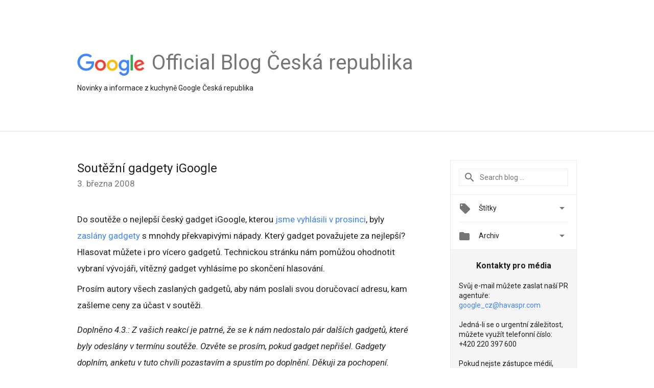

--- FILE ---
content_type: text/html; charset=UTF-8
request_url: https://czechrepublic.googleblog.com/2008/03/soutn-gadgety-igoogle.html?showComment=1205159100000
body_size: 37838
content:
<!DOCTYPE html>
<html class='v2 detail-page' dir='ltr' itemscope='' itemtype='http://schema.org/Blog' lang='cs' xmlns='http://www.w3.org/1999/xhtml' xmlns:b='http://www.google.com/2005/gml/b' xmlns:data='http://www.google.com/2005/gml/data' xmlns:expr='http://www.google.com/2005/gml/expr'>
<head>
<link href='https://www.blogger.com/static/v1/widgets/335934321-css_bundle_v2.css' rel='stylesheet' type='text/css'/>
<title>
Google Blog ČR: Soutěžní gadgety iGoogle
</title>
<meta content='width=device-width, height=device-height, minimum-scale=1.0, initial-scale=1.0, user-scalable=0' name='viewport'/>
<meta content='IE=Edge' http-equiv='X-UA-Compatible'/>
<meta content='article' property='og:type'/>
<meta content='Soutěžní gadgety iGoogle' property='og:title'/>
<meta content='https://blogger.googleusercontent.com/img/b/R29vZ2xl/AVvXsEjGxmGIM7TToD92cK4fFPseVaxnBeBNkbMybtQsp8UHGQftD7ghnnkNp5z8XjCrWXWn7TfBRsiwlMi_dLb6xGLDq28blApON6_5hxhWnivEoeRSJevsHNmKiS8N-K8-YbJOCxxnYZD-Rn89/s1600/googlelogo_color_200x200.png' property='og:image'/>
<meta content='cs' property='og:locale'/>
<meta content='https://czechrepublic.googleblog.com/2008/03/soutn-gadgety-igoogle.html' property='og:url'/>
<meta content='Google Blog ČR' property='og:site_name'/>
<!-- Twitter Card properties -->
<meta content='Google Blog ČR' property='twitter:site'/>
<meta content='Soutěžní gadgety iGoogle' property='twitter:title'/>
<meta content='summary' name='twitter:card'/>
<meta content='@google' name='twitter:creator'/>
<link href='https://fonts.googleapis.com/css?family=Roboto:400italic,400,500,500italic,700,700italic' rel='stylesheet' type='text/css'/>
<link href='https://fonts.googleapis.com/icon?family=Material+Icons' rel='stylesheet'/>
<script src='https://ajax.googleapis.com/ajax/libs/jquery/1.11.3/jquery.min.js' type='text/javascript'></script>
<!-- End -->
<style id='page-skin-1' type='text/css'><!--
/*
<Group description="Header Color" selector="header">
<Variable name="header.background.color" description="Header Background"
type="color" default="#ffffff"/>
</Group>
*/
.header-outer {
border-bottom: 1px solid #e0e0e0;
background: #ffffff;
}
html, .Label h2, #sidebar .rss a, .BlogArchive h2, .FollowByEmail h2.title, .widget .post h2 {
font-family: Roboto, sans-serif;
}
.plusfollowers h2.title, .post h2.title, .widget h2.title {
font-family: Roboto, sans-serif;
}
.widget-item-control {
height: 100%;
}
.widget.Header, #header {
position: relative;
height: 100%;
width: 100%;
}
}
.widget.Header .header-logo1 {
float: left;
margin-right: 15px;
padding-right: 15px;
border-right: 1px solid #ddd;
}
.header-title h2 {
color: rgba(0,0,0,.54);
display: inline-block;
font-size: 40px;
font-family: Roboto, sans-serif;
font-weight: normal;
line-height: 48px;
vertical-align: top;
}
.header-inner {
background-repeat: no-repeat;
background-position: right 0px;
}
.post-author,
.byline-author {
font-size: 14px;
font-weight: normal;
color: #757575;
color: rgba(0,0,0,.54);
}
.post-content .img-border {
border: 1px solid rgb(235, 235, 235);
padding: 4px;
}
.header-title a {
text-decoration: none !important;
}
pre {
border: 1px solid #bbbbbb;
margin-top: 1em 0 0 0;
padding: 0.99em;
overflow-x: auto;
overflow-y: auto;
}
pre, code {
font-size: 9pt;
background-color: #fafafa;
line-height: 125%;
font-family: monospace;
}
pre, code {
color: #060;
font: 13px/1.54 "courier new",courier,monospace;
}
.header-left .header-logo1 {
width: 128px !important;
}
.header-desc {
line-height: 20px;
margin-top: 8px;
}
.fb-custom img, .twitter-custom img, .gplus-share img {
cursor: pointer;
opacity: 0.54;
}
.fb-custom img:hover, .twitter-custom img:hover, .gplus-share img:hover {
opacity: 0.87;
}
.fb-like {
width: 80px;
}
.post .share {
float: right;
}
#twitter-share{
border: #CCC solid 1px;
border-radius: 3px;
background-image: -webkit-linear-gradient(top,#ffffff,#dedede);
}
.twitter-follow {
background: url(//4.bp.blogspot.com/-8O7VcmcY32o/VSYkC2vUj7I/AAAAAAAAHeU/7mzo-JFgTgk/s1600/twitter-bird.png) no-repeat left center;
padding-left: 18px;
font: normal normal normal 11px/18px 'Helvetica Neue',Arial,sans-serif;
font-weight: bold;
text-shadow: 0 1px 0 rgba(255,255,255,.5);
cursor: pointer;
margin-bottom: 10px;
}
.twitter-fb {
padding-top: 2px;
}
.fb-follow-button  {
background: -webkit-linear-gradient(#4c69ba, #3b55a0);
background: -moz-linear-gradient(#4c69ba, #3b55a0);
background: linear-gradient(#4c69ba, #3b55a0);
border-radius: 2px;
height: 18px;
padding: 4px 0 0 3px;
width: 57px;
border: #4c69ba solid 1px;
}
.fb-follow-button a {
text-decoration: none !important;
text-shadow: 0 -1px 0 #354c8c;
text-align: center;
white-space: nowrap;
font-size: 11px;
color: white;
vertical-align: top;
}
.fb-follow-button a:visited {
color: white;
}
.fb-follow {
padding: 0px 5px 3px 0px;
width: 14px;
vertical-align: bottom;
}
.gplus-wrapper {
margin-top: 3px;
display: inline-block;
vertical-align: top;
}
.twitter-custom, .gplus-share {
margin-right: 12px;
}
.fb-follow-button{
margin: 10px auto;
}
/** CUSTOM CODE **/

--></style>
<style id='template-skin-1' type='text/css'><!--
.header-outer {
clear: both;
}
.header-inner {
margin: auto;
padding: 0px;
}
.footer-outer {
background: #f5f5f5;
clear: both;
margin: 0;
}
.footer-inner {
margin: auto;
padding: 0px;
}
.footer-inner-2 {
/* Account for right hand column elasticity. */
max-width: calc(100% - 248px);
}
.google-footer-outer {
clear: both;
}
.cols-wrapper, .google-footer-outer, .footer-inner, .header-inner {
max-width: 978px;
margin-left: auto;
margin-right: auto;
}
.cols-wrapper {
margin: auto;
clear: both;
margin-top: 60px;
margin-bottom: 60px;
overflow: hidden;
}
.col-main-wrapper {
float: left;
width: 100%;
}
.col-main {
margin-right: 278px;
max-width: 660px;
}
.col-right {
float: right;
width: 248px;
margin-left: -278px;
}
/* Tweaks for layout mode. */
body#layout .google-footer-outer {
display: none;
}
body#layout .header-outer, body#layout .footer-outer {
background: none;
}
body#layout .header-inner {
height: initial;
}
body#layout .cols-wrapper {
margin-top: initial;
margin-bottom: initial;
}
--></style>
<!-- start all head -->
<meta content='text/html; charset=UTF-8' http-equiv='Content-Type'/>
<meta content='blogger' name='generator'/>
<link href='https://czechrepublic.googleblog.com/favicon.ico' rel='icon' type='image/x-icon'/>
<link href='https://czechrepublic.googleblog.com/2008/03/soutn-gadgety-igoogle.html' rel='canonical'/>
<link rel="alternate" type="application/atom+xml" title="Google Blog ČR - Atom" href="https://czechrepublic.googleblog.com/feeds/posts/default" />
<link rel="alternate" type="application/rss+xml" title="Google Blog ČR - RSS" href="https://czechrepublic.googleblog.com/feeds/posts/default?alt=rss" />
<link rel="service.post" type="application/atom+xml" title="Google Blog ČR - Atom" href="https://www.blogger.com/feeds/3550752599509593312/posts/default" />

<link rel="alternate" type="application/atom+xml" title="Google Blog ČR - Atom" href="https://czechrepublic.googleblog.com/feeds/1934578932754982551/comments/default" />
<!--Can't find substitution for tag [blog.ieCssRetrofitLinks]-->
<meta content='https://czechrepublic.googleblog.com/2008/03/soutn-gadgety-igoogle.html' property='og:url'/>
<meta content='Soutěžní gadgety iGoogle' property='og:title'/>
<meta content='Do soutěže o nejlepší český gadget iGoogle, kterou jsme vyhlásili v prosinci , byly zaslány gadgety s mnohdy překvapivými nápady. Který gadg...' property='og:description'/>
<!-- end all head -->
<base target='_self'/>
<style>
      html {
        font-family: Roboto, sans-serif;
        -moz-osx-font-smoothing: grayscale;
        -webkit-font-smoothing: antialiased;
      }
      body {
        padding: 0;
        /* This ensures that the scroll bar is always present, which is needed */
        /* because content render happens after page load; otherwise the header */
        /* would "bounce" in-between states. */
        min-height: 150%;
      }
      h2 {
        font-size: 16px;
      }
      h1, h2, h3, h4, h5 {
        line-height: 2em;
      }
      html, h4, h5, h6 {
        font-size: 14px;
      }
      a, a:visited {
        color: #4184F3;
        text-decoration: none;
      }
      a:focus, a:hover, a:active {
        text-decoration: none;
      }
      .Header {
        margin-top: 15px;
      }
      .Header h1 {
        font-size: 32px;
        font-weight: 300;
        line-height: 32px;
        height: 42px;
      }
      .header-inner .Header .titlewrapper {
        padding: 0;
        margin-top: 30px;
      }
      .header-inner .Header .descriptionwrapper {
        padding: 0;
        margin: 0;
      }
      .cols-wrapper {
        margin-top: 56px;
      }
      .header-outer, .cols-wrapper, .footer-outer, .google-footer-outer {
        padding: 0 60px;
      }
      .header-inner {
        height: 256px;
        position: relative;
      }
      html, .header-inner a {
        color: #212121;
        color: rgba(0,0,0,.87);
      }
      .header-inner .google-logo {
        display: inline-block;
        background-size: contain;
        z-index: 1;
        height: 46px;
        overflow: hidden;
        margin-top: 4px;
        margin-right: 8px;
      }
      .header-left {
        position: absolute;
        top: 50%;
        -webkit-transform: translateY(-50%);
        transform: translateY(-50%);
        margin-top: 12px;
        width: 100%;
      }
      .google-logo {
        margin-left: -4px;
      }
      #google-footer {
        position: relative;
        font-size: 13px;
        list-style: none;
        text-align: right;
      }
      #google-footer a {
        color: #444;
      }
      #google-footer ul {
        margin: 0;
        padding: 0;
        height: 144px;
        line-height: 144px;
      }
      #google-footer ul li {
        display: inline;
      }
      #google-footer ul li:before {
        color: #999;
        content: "\00b7";
        font-weight: bold;
        margin: 5px;
      }
      #google-footer ul li:first-child:before {
        content: '';
      }
      #google-footer .google-logo-dark {
        left: 0;
        margin-top: -16px;
        position: absolute;
        top: 50%;
      }
      /** Sitemap links. **/
      .footer-inner-2 {
        font-size: 14px;
        padding-top: 42px;
        padding-bottom: 74px;
      }
      .footer-inner-2 .HTML h2 {
        color: #212121;
        color: rgba(0,0,0,.87);
        font-size: 14px;
        font-weight: 500;
        padding-left: 0;
        margin: 10px 0;
      }
      .footer-inner-2 .HTML ul {
        font-weight: normal;
        list-style: none;
        padding-left: 0;
      }
      .footer-inner-2 .HTML li {
        line-height: 24px;
        padding: 0;
      }
      .footer-inner-2 li a {
        color: rgba(65,132,243,.87);
      }
      /** Archive widget. **/
      .BlogArchive {
        font-size: 13px;
        font-weight: normal;
      }
      .BlogArchive .widget-content {
        display: none;
      }
      .BlogArchive h2, .Label h2 {
        color: #4184F3;
        text-decoration: none;
      }
      .BlogArchive .hierarchy li {
        display: inline-block;
      }
      /* Specificity needed here to override widget CSS defaults. */
      .BlogArchive #ArchiveList ul li, .BlogArchive #ArchiveList ul ul li {
        margin: 0;
        padding-left: 0;
        text-indent: 0;
      }
      .BlogArchive .intervalToggle {
        cursor: pointer;
      }
      .BlogArchive .expanded .intervalToggle .new-toggle {
        -ms-transform: rotate(180deg);
        transform: rotate(180deg);
      }
      .BlogArchive .new-toggle {
        float: right;
        padding-top: 3px;
        opacity: 0.87;
      }
      #ArchiveList {
        text-transform: uppercase;
      }
      #ArchiveList .expanded > ul:last-child {
        margin-bottom: 16px;
      }
      #ArchiveList .archivedate {
        width: 100%;
      }
      /* Months */
      .BlogArchive .items {
        max-width: 150px;
        margin-left: -4px;
      }
      .BlogArchive .expanded .items {
        margin-bottom: 10px;
        overflow: hidden;
      }
      .BlogArchive .items > ul {
        float: left;
        height: 32px;
      }
      .BlogArchive .items a {
        padding: 0 4px;
      }
      .Label {
        font-size: 13px;
        font-weight: normal;
      }
      .sidebar-icon {
        display: inline-block;
        width: 24px;
        height: 24px;
        vertical-align: middle;
        margin-right: 12px;
        margin-top: -1px
      }
      .Label a {
        margin-right: 4px;
      }
      .Label .widget-content {
        display: none;
      }
      .FollowByEmail {
        font-size: 13px;
        font-weight: normal;
      }
      .FollowByEmail h2 {
        background: url("[data-uri]");
        background-repeat: no-repeat;
        background-position: 0 50%;
        text-indent: 30px;
      }
      .FollowByEmail .widget-content {
        display: none;
      }
      .searchBox input {
        border: 1px solid #eee;
        color: #212121;
        color: rgba(0,0,0,.87);
        font-size: 14px;
        padding: 8px 8px 8px 40px;
        width: 164px;
        font-family: Roboto, sans-serif;
        background: url("https://www.gstatic.com/images/icons/material/system/1x/search_grey600_24dp.png") 8px center no-repeat;
      }
      .searchBox ::-webkit-input-placeholder { /* WebKit, Blink, Edge */
        color:    rgba(0,0,0,.54);
      }
      .searchBox :-moz-placeholder { /* Mozilla Firefox 4 to 18 */
        color:    #000;
        opacity:  0.54;
      }
      .searchBox ::-moz-placeholder { /* Mozilla Firefox 19+ */
        color:    #000;
        opacity:  0.54;
      }
      .searchBox :-ms-input-placeholder { /* Internet Explorer 10-11 */
        color:    #757575;
      }
      .widget-item-control {
        margin-top: 0px;
      }
      .section {
        margin: 0;
        padding: 0;
      }
      #sidebar-top {
        border: 1px solid #eee;
      }
      #sidebar-top > div {
        margin: 16px 0;
      }
      .widget ul {
        line-height: 1.6;
      }
      /*main post*/
      .post {
        margin-bottom:30px;
      }
      #main .post .title {
        margin: 0;
      }
      #main .post .title a {
        color: #212121;
        color: rgba(0,0,0,.87);
        font-weight: normal;
        font-size: 24px;
      }
      #main .post .title a:hover {
        text-decoration:none;
        color:#4184F3;
      }
      .message,  #main .post .post-header {
        margin: 0;
        padding: 0;
      }
      #main .post .post-header .caption, #main .post .post-header .labels-caption,  #main .post .post-footer .caption, #main .post .post-footer .labels-caption {
        color: #444;
        font-weight: 500;
      }
      #main .tr-caption-container td {
        text-align: left;
      }
      #main .post .tr-caption {
        color: #757575;
        color: rgba(0,0,0,.54);
        display: block;
        max-width: 560px;
        padding-bottom: 20px;
      }
      #main .post .tr-caption-container {
        line-height: 24px;
        margin: -1px 0 0 0 !important;
        padding: 4px 0;
        text-align: left;
      }
      #main .post .post-header .published{
        font-size:11px;
        font-weight:bold;
      }
      .post-header .publishdate {
        font-size: 17px;
        font-weight:normal;
        color: #757575;
        color: rgba(0,0,0,.54);
      }
      #main .post .post-footer{
        font-size:12px;
        padding-bottom: 21px;
      }
      .label-footer {
        margin-bottom: 12px;
        margin-top: 12px;
      }
      .comment-img {
        margin-right: 16px;
        opacity: 0.54;
        vertical-align: middle;
      }
      #main .post .post-header .published {
        margin-bottom: 40px;
        margin-top: -2px;
      }
      .post .post-content {
        color: #212121;
        color: rgba(0,0,0,.87);
        font-size: 17px;
        margin: 25px 0 36px 0;
        line-height: 32px;
      }
      .post-body .post-content ul, .post-body .post-content ol {
        margin: 16px 0;
        padding: 0 48px;
      }
      .post-summary {
        display: none;
      }
      /* Another old-style caption. */
      .post-content div i, .post-content div + i {
        font-size: 14px;
        font-style: normal;
        color: #757575;
        color: rgba(0,0,0,.54);
        display: block;
        line-height: 24px;
        margin-bottom: 16px;
        text-align: left;
      }
      /* Another old-style caption (with link) */
      .post-content a > i {
        color: #4184F3 !important;
      }
      /* Old-style captions for images. */
      .post-content .separator + div:not(.separator) {
        margin-top: -16px;
      }
      /* Capture section headers. */
      .post-content br + br + b, .post-content .space + .space + b, .post-content .separator + b {
        display: inline-block;
        margin-bottom: 8px;
        margin-top: 24px;
      }
      .post-content li {
        line-height: 32px;
      }
      /* Override all post images/videos to left align. */
      .post-content .separator, .post-content > div {
        text-align: left;
      }
      .post-content .separator > a, .post-content .separator > span {
        margin-left: 0 !important;
      }
      .post-content img {
        max-width: 100%;
        height: auto;
        width: auto;
      }
      .post-content .tr-caption-container img {
        margin-bottom: 12px;
      }
      .post-content iframe, .post-content embed {
        max-width: 100%;
      }
      .post-content .carousel-container {
        margin-bottom: 48px;
      }
      #main .post-content b {
        font-weight: 500;
      }
      /* These are the main paragraph spacing tweaks. */
      #main .post-content br {
        content: ' ';
        display: block;
        padding: 4px;
      }
      .post-content .space {
        display: block;
        height: 8px;
      }
      .post-content iframe + .space, .post-content iframe + br {
        padding: 0 !important;
      }
      #main .post .jump-link {
        margin-bottom:10px;
      }
      .post-content img, .post-content iframe {
        margin: 30px 0 20px 0;
      }
      .post-content > img:first-child, .post-content > iframe:first-child {
        margin-top: 0;
      }
      .col-right .section {
        padding: 0 16px;
      }
      #aside {
        background:#fff;
        border:1px solid #eee;
        border-top: 0;
      }
      #aside .widget {
        margin:0;
      }
      #aside .widget h2, #ArchiveList .toggle + a.post-count-link {
        color: #212121;
        color: rgba(0,0,0,.87);
        font-weight: 400 !important;
        margin: 0;
      }
      #ArchiveList .toggle {
        float: right;
      }
      #ArchiveList .toggle .material-icons {
        padding-top: 4px;
      }
      #sidebar .tab {
        cursor: pointer;
      }
      #sidebar .tab .arrow {
        display: inline-block;
        float: right;
      }
      #sidebar .tab .icon {
        display: inline-block;
        vertical-align: top;
        height: 24px;
        width: 24px;
        margin-right: 13px;
        margin-left: -1px;
        margin-top: 1px;
        color: #757575;
        color: rgba(0,0,0,.54);
      }
      #sidebar .widget-content > :first-child {
        padding-top: 8px;
      }
      #sidebar .active .tab .arrow {
        -ms-transform: rotate(180deg);
        transform: rotate(180deg);
      }
      #sidebar .arrow {
        color: #757575;
        color: rgba(0,0,0,.54);
      }
      #sidebar .widget h2 {
        font-size: 14px;
        line-height: 24px;
        display: inline-block;
      }
      #sidebar .widget .BlogArchive {
        padding-bottom: 8px;
      }
      #sidebar .widget {
        border-bottom: 1px solid #eee;
        box-shadow: 0px 1px 0 white;
        margin-bottom: 0;
        padding: 14px 0;
        min-height: 20px;
      }
      #sidebar .widget:last-child {
        border-bottom: none;
        box-shadow: none;
        margin-bottom: 0;
      }
      #sidebar ul {
        margin: 0;
        padding: 0;
      }
      #sidebar ul li {
        list-style:none;
        padding:0;
      }
      #sidebar ul li a {
        line-height: 32px;
      }
      #sidebar .archive {
        background-image: url("[data-uri]");
        height: 24px;
        line-height: 24px;
        padding-left: 30px;
      }
      #sidebar .labels {
        background-image: url("[data-uri]");
        height: 20px;
        line-height: 20px;
        padding-left: 30px;
      }
      #sidebar .rss a {
        background-image: url("[data-uri]");
      }
      #sidebar .subscription a {
        background-image: url("[data-uri]");
      }
      #sidebar-bottom {
        background: #f5f5f5;
        border-top:1px solid #eee;
      }
      #sidebar-bottom .widget {
        border-bottom: 1px solid #e0e0e0;
        padding: 15px 0;
        text-align: center;
      }
      #sidebar-bottom > div:last-child {
        border-bottom: 0;
      }
      #sidebar-bottom .text {
        line-height: 20px;
      }
      /* Home, forward, and backward pagination. */
      .blog-pager {
        border-top : 1px #e0e0e0 solid;
        padding-top: 10px;
        margin-top: 15px;
        text-align: right !important;
      }
      #blog-pager {
        margin-botom: 0;
        margin-top: -14px;
        padding: 16px 0 0 0;
      }
      #blog-pager a {
        display: inline-block;
      }
      .blog-pager i.disabled {
        opacity: 0.2 !important;
      }
      .blog-pager i {
        color: black;
        margin-left: 16px;
        opacity: 0.54;
      }
      .blog-pager i:hover, .blog-pager i:active {
        opacity: 0.87;
      }
      #blog-pager-older-link, #blog-pager-newer-link {
        float: none;
      }
      .gplus-profile {
        background-color: #fafafa;
        border: 1px solid #eee;
        overflow: hidden;
        width: 212px;
      }
      .gplus-profile-inner {
        margin-left: -1px;
        margin-top: -1px;
      }
      /* Sidebar follow buttons. */
      .followgooglewrapper {
        padding: 12px 0 0 0;
      }
      .loading {
        visibility: hidden;
      }
      .detail-page .post-footer .cmt_iframe_holder {
        padding-top: 40px !important;
      }
      /** Desktop **/
      @media (max-width: 900px) {
        .col-right {
          display: none;
        }
        .col-main {
          margin-right: 0;
          min-width: initial;
        }
        .footer-outer {
          display: none;
        }
        .cols-wrapper {
          min-width: initial;
        }
        .google-footer-outer {
          background-color: #f5f5f5;
        }
      }
      /** Tablet **/
      @media (max-width: 712px) {
        .header-outer, .cols-wrapper, .footer-outer, .google-footer-outer {
          padding: 0 40px;
        }
      }
      /* An extra breakpoint accommodating for long blog titles. */
      @media (max-width: 600px) {
        .header-left {
          height: 100%;
          top: inherit;
          margin-top: 0;
          -webkit-transform: initial;
          transform: initial;
        }
        .header-title {
          margin-top: 18px;
        }
        .header-inner .google-logo {
          height: 40px;
          margin-top: 3px;
        }
        .header-inner .google-logo img {
          height: 42px;
        }
        .header-title h2 {
          font-size: 32px;
          line-height: 40px;
        }
        .header-desc {
          bottom: 24px;
          position: absolute;
        }
      }
      /** Mobile/small desktop window; also landscape. **/
      @media (max-width: 480px), (max-height: 480px) {
        .header-outer, .cols-wrapper, .footer-outer, .google-footer-outer {
          padding: 0 16px;
        }
        .cols-wrapper {
          margin-top: 0;
        }
        .post-header .publishdate, .post .post-content {
          font-size: 16px;
        }
        .post .post-content {
          line-height: 28px;
          margin-bottom: 30px;
        }
        .post {
          margin-top: 30px;
        }
        .byline-author {
          display: block;
          font-size: 12px;
          line-height: 24px;
          margin-top: 6px;
        }
        #main .post .title a {
          font-weight: 500;
          color: #4c4c4c;
          color: rgba(0,0,0,.70);
        }
        #main .post .post-header {
          padding-bottom: 12px;
        }
        #main .post .post-header .published {
          margin-bottom: -8px;
          margin-top: 3px;
        }
        .post .read-more {
          display: block;
          margin-top: 14px;
        }
        .post .tr-caption {
          font-size: 12px;
        }
        #main .post .title a {
          font-size: 20px;
          line-height: 30px;
        }
        .post-content iframe {
          /* iframe won't keep aspect ratio when scaled down. */
          max-height: 240px;
        }
        .post-content .separator img, .post-content .tr-caption-container img, .post-content iframe {
          margin-left: -16px;
          max-width: inherit;
          width: calc(100% + 32px);
        }
        .post-content table, .post-content td {
          width: 100%;
        }
        #blog-pager {
          margin: 0;
          padding: 16px 0;
        }
        /** List page tweaks. **/
        .list-page .post-original {
          display: none;
        }
        .list-page .post-summary {
          display: block;
        }
        .list-page .comment-container {
          display: none;
        } 
        .list-page #blog-pager {
          padding-top: 0;
          border: 0;
          margin-top: -8px;
        }
        .list-page .label-footer {
          display: none;
        }
        .list-page #main .post .post-footer {
          border-bottom: 1px solid #eee;
          margin: -16px 0 0 0;
          padding: 0 0 20px 0;
        }
        .list-page .post .share {
          display: none;
        }
        /** Detail page tweaks. **/
        .detail-page .post-footer .cmt_iframe_holder {
          padding-top: 32px !important;
        }
        .detail-page .label-footer {
          margin-bottom: 0;
        }
        .detail-page #main .post .post-footer {
          padding-bottom: 0;
        }
        .detail-page #comments {
          display: none;
        }
      }
      [data-about-pullquote], [data-is-preview], [data-about-syndication] {
        display: none;
      }
    </style>
<noscript>
<style>
        .loading { visibility: visible }</style>
</noscript>
<script type='text/javascript'>
        (function(i,s,o,g,r,a,m){i['GoogleAnalyticsObject']=r;i[r]=i[r]||function(){
        (i[r].q=i[r].q||[]).push(arguments)},i[r].l=1*new Date();a=s.createElement(o),
        m=s.getElementsByTagName(o)[0];a.async=1;a.src=g;m.parentNode.insertBefore(a,m)
        })(window,document,'script','https://www.google-analytics.com/analytics.js','ga');
        ga('create', 'UA-203225924-7', 'auto', 'blogger');
        ga('blogger.send', 'pageview');
      </script>
<link href='https://www.blogger.com/dyn-css/authorization.css?targetBlogID=3550752599509593312&amp;zx=4928aeb3-0655-49c7-a07d-47d1e2fc628b' media='none' onload='if(media!=&#39;all&#39;)media=&#39;all&#39;' rel='stylesheet'/><noscript><link href='https://www.blogger.com/dyn-css/authorization.css?targetBlogID=3550752599509593312&amp;zx=4928aeb3-0655-49c7-a07d-47d1e2fc628b' rel='stylesheet'/></noscript>
<meta name='google-adsense-platform-account' content='ca-host-pub-1556223355139109'/>
<meta name='google-adsense-platform-domain' content='blogspot.com'/>

</head>
<body>
<script type='text/javascript'>
      //<![CDATA[
      var axel = Math.random() + "";
      var a = axel * 10000000000000;
      document.write('<iframe src="https://2542116.fls.doubleclick.net/activityi;src=2542116;type=gblog;cat=googl0;ord=ord=' + a + '?" width="1" height="1" frameborder="0" style="display:none"></iframe>');
      //]]>
    </script>
<noscript>
<img alt='' height='1' src='https://ad.doubleclick.net/ddm/activity/src=2542116;type=gblog;cat=googl0;ord=1?' width='1'/>
</noscript>
<!-- Header -->
<div class='header-outer'>
<div class='header-inner'>
<div class='section' id='header'><div class='widget Header' data-version='1' id='Header1'>
<div class='header-left'>
<div class='header-title'>
<a class='google-logo' href='https://czechrepublic.googleblog.com/'>
<img height='50' src='https://www.gstatic.com/images/branding/googlelogo/2x/googlelogo_color_150x54dp.png'/>
</a>
<a href='/.'>
<h2>
            Official Blog Česká republika
          </h2>
</a>
</div>
<div class='header-desc'>
Novinky a informace z kuchyně Google Česká republika
</div>
</div>
</div></div>
</div>
</div>
<!-- all content wrapper start -->
<div class='cols-wrapper loading'>
<div class='col-main-wrapper'>
<div class='col-main'>
<div class='section' id='main'><div class='widget Blog' data-version='1' id='Blog1'>
<div class='post' data-id='1934578932754982551' itemscope='' itemtype='http://schema.org/BlogPosting'>
<h2 class='title' itemprop='name'>
<a href='https://czechrepublic.googleblog.com/2008/03/soutn-gadgety-igoogle.html' itemprop='url' title='Soutěžní gadgety iGoogle'>
Soutěžní gadgety iGoogle
</a>
</h2>
<div class='post-header'>
<div class='published'>
<span class='publishdate' itemprop='datePublished'>
3. března 2008
</span>
</div>
</div>
<div class='post-body'>
<div class='post-content' itemprop='articleBody'>
<script type='text/template'>
                          Do soutěže o nejlepší český gadget iGoogle, kterou <a href="http://google-cz.blogspot.com/2007/12/sout-v-programovn-gadget-igoogle.html">jsme vyhlásili v prosinci</a>, byly <a href="http://www.google.cz/ig/sharetab?source=stb&amp;stid=1061145980857064782091568672819cd31fbe071e880fbfba3a9">zaslány gadgety </a>s mnohdy překvapivými nápady. Který gadget považujete za nejlepší? Hlasovat můžete i pro vícero gadgetů. Technickou stránku nám pomůžou ohodnotit vybraní vývojáři, vítězný gadget vyhlásíme po skončení hlasování.<br />Prosím autory všech zaslaných gadgetů, aby nám poslali svou doručovací adresu, kam zašleme ceny za účast v soutěži.<br /><br /><em>Doplněno 4.3.: Z vašich reakcí je patrné, že se k nám nedostalo pár dalších gadgetů, které byly odeslány v termínu soutěže. Ozvěte se prosím, pokud gadget nepřišel. Gadgety doplním, anketu v tuto chvíli pozastavím a spustím po doplnění. Děkuji za pochopení.<br /><br />Doplněno 5.3.: Nové soutěžní gadgety doplněny pod link. Hlasování necháme jen formou komentářů k tomuto příspěvku. Vítězný gadget, který nám pomůžou vybrat oslovení vývojáři, oznámíme zde na blogu již brzy. Autoři gadgetů, ozvěte se nám - pozornosti za účast čekají.</em><br /><em><br /></em>Lukáš Morávek
<span itemprop='author' itemscope='itemscope' itemtype='http://schema.org/Person'>
  <meta content='https://plus.google.com/116899029375914044550' itemprop='url'/>
</span>
                        </script>
<noscript>
Do soutěže o nejlepší český gadget iGoogle, kterou <a href="http://google-cz.blogspot.com/2007/12/sout-v-programovn-gadget-igoogle.html">jsme vyhlásili v prosinci</a>, byly <a href="http://www.google.cz/ig/sharetab?source=stb&amp;stid=1061145980857064782091568672819cd31fbe071e880fbfba3a9">zaslány gadgety </a>s mnohdy překvapivými nápady. Který gadget považujete za nejlepší? Hlasovat můžete i pro vícero gadgetů. Technickou stránku nám pomůžou ohodnotit vybraní vývojáři, vítězný gadget vyhlásíme po skončení hlasování.<br />Prosím autory všech zaslaných gadgetů, aby nám poslali svou doručovací adresu, kam zašleme ceny za účast v soutěži.<br /><br /><em>Doplněno 4.3.: Z vašich reakcí je patrné, že se k nám nedostalo pár dalších gadgetů, které byly odeslány v termínu soutěže. Ozvěte se prosím, pokud gadget nepřišel. Gadgety doplním, anketu v tuto chvíli pozastavím a spustím po doplnění. Děkuji za pochopení.<br /><br />Doplněno 5.3.: Nové soutěžní gadgety doplněny pod link. Hlasování necháme jen formou komentářů k tomuto příspěvku. Vítězný gadget, který nám pomůžou vybrat oslovení vývojáři, oznámíme zde na blogu již brzy. Autoři gadgetů, ozvěte se nám - pozornosti za účast čekají.</em><br /><em><br /></em>Lukáš Morávek
<span itemprop='author' itemscope='itemscope' itemtype='http://schema.org/Person'>
<meta content='https://plus.google.com/116899029375914044550' itemprop='url'/>
</span>
</noscript>
</div>
</div>
<div class='share'>
<span class='twitter-custom social-wrapper' data-href='http://twitter.com/share?text=Google Blog ČR:Soutěžní gadgety iGoogle&url=https://czechrepublic.googleblog.com/2008/03/soutn-gadgety-igoogle.html&via=google'>
<img alt='Share on Twitter' height='24' src='https://www.gstatic.com/images/icons/material/system/2x/post_twitter_black_24dp.png' width='24'/>
</span>
<span class='fb-custom social-wrapper' data-href='https://www.facebook.com/sharer.php?u=https://czechrepublic.googleblog.com/2008/03/soutn-gadgety-igoogle.html'>
<img alt='Share on Facebook' height='24' src='https://www.gstatic.com/images/icons/material/system/2x/post_facebook_black_24dp.png' width='24'/>
</span>
</div>
<div class='post-footer'>
<div class='cmt_iframe_holder' data-href='https://czechrepublic.googleblog.com/2008/03/soutn-gadgety-igoogle.html' data-viewtype='FILTERED_POSTMOD'></div>
<a href='https://plus.google.com/112374322230920073195' rel='author' style='display:none;'>
                        Google
                      </a>
<div class='label-footer'>
<span class='labels-caption'>
Rubriky:
</span>
<span class='labels'>
<a class='label' href='https://czechrepublic.googleblog.com/search/label/iGoogle' rel='tag'>
iGoogle
</a>

                                ,
                              
<a class='label' href='https://czechrepublic.googleblog.com/search/label/U%C5%BEivatel%C3%A9' rel='tag'>
Uživatelé
</a>
</span>
</div>
</div>
<div class='comments' id='comments'>
<a name='comments'></a>
<h4>
29 komentářů
                      :
                    </h4>
<div id='Blog1_comments-block-wrapper'>
<dl class='avatar-comment-indent' id='comments-block'>
<dt class='comment-author ' id='c3912200693070811264'>
<a name='c3912200693070811264'></a>
<div class="avatar-image-container avatar-stock"><span dir="ltr"><a href="https://www.blogger.com/profile/04459444516943248651" target="" rel="nofollow" onclick="" class="avatar-hovercard" id="av-3912200693070811264-04459444516943248651"><img src="//www.blogger.com/img/blogger_logo_round_35.png" width="35" height="35" alt="" title="Luk&aacute;&scaron; Pulda">

</a></span></div>
<a href='https://www.blogger.com/profile/04459444516943248651' rel='nofollow'>
Lukáš Pulda
</a>
řekl(a)...
</dt>
<dd class='comment-body' id='Blog1_cmt-3912200693070811264'>
<span class='deleted-comment'>
Tento komentář byl odstraněn autorem.
</span>
</dd>
<dd class='comment-footer'>
<span class='comment-timestamp'>
<a href='https://czechrepublic.googleblog.com/2008/03/soutn-gadgety-igoogle.html?showComment=1204627980000#c3912200693070811264' title='comment permalink'>
4. března 2008 v 11:53
</a>
<span class='item-control blog-admin '>
<a class='comment-delete' href='https://www.blogger.com/comment/delete/3550752599509593312/3912200693070811264' title=''>
<img src='//www.blogger.com/img/icon_delete13.gif'/>
</a>
</span>
</span>
</dd>
<dt class='comment-author ' id='c7594945221644002568'>
<a name='c7594945221644002568'></a>
<div class="avatar-image-container avatar-stock"><span dir="ltr"><a href="https://www.blogger.com/profile/04459444516943248651" target="" rel="nofollow" onclick="" class="avatar-hovercard" id="av-7594945221644002568-04459444516943248651"><img src="//www.blogger.com/img/blogger_logo_round_35.png" width="35" height="35" alt="" title="Luk&aacute;&scaron; Pulda">

</a></span></div>
<a href='https://www.blogger.com/profile/04459444516943248651' rel='nofollow'>
Lukáš Pulda
</a>
řekl(a)...
</dt>
<dd class='comment-body' id='Blog1_cmt-7594945221644002568'>
<p>
Zvláštní, ani jednu miniaplikaci nemůžu na igoogle najít ...
</p>
</dd>
<dd class='comment-footer'>
<span class='comment-timestamp'>
<a href='https://czechrepublic.googleblog.com/2008/03/soutn-gadgety-igoogle.html?showComment=1204628100000#c7594945221644002568' title='comment permalink'>
4. března 2008 v 11:55
</a>
<span class='item-control blog-admin pid-1859479016'>
<a class='comment-delete' href='https://www.blogger.com/comment/delete/3550752599509593312/7594945221644002568' title=''>
<img src='//www.blogger.com/img/icon_delete13.gif'/>
</a>
</span>
</span>
</dd>
<dt class='comment-author ' id='c5431770136701816367'>
<a name='c5431770136701816367'></a>
<div class="avatar-image-container avatar-stock"><span dir="ltr"><a href="https://www.blogger.com/profile/05451246037143508600" target="" rel="nofollow" onclick="" class="avatar-hovercard" id="av-5431770136701816367-05451246037143508600"><img src="//www.blogger.com/img/blogger_logo_round_35.png" width="35" height="35" alt="" title="Solim">

</a></span></div>
<a href='https://www.blogger.com/profile/05451246037143508600' rel='nofollow'>
Solim
</a>
řekl(a)...
</dt>
<dd class='comment-body' id='Blog1_cmt-5431770136701816367'>
<p>
My jsme posílali náš gadget přesně podle uvedeného postupu v úterý 19.2. a bohužel není mezi uvedenými:<BR/>http://www.google.cz/ig/adde?moduleurl=hosting.gmodules.com/ig/gadgets/file/111840989393818425200/multiplayer-games.xml<BR/><BR/>Zajímavé je, že se objevil pouze v anglické mutaci iGoogle, a v české zatím není dostupný.<BR/><BR/>Můžete mě prosím poslat, kde vznikla chyba.<BR/><BR/>Děkuji<BR/>Miloš Endrle<BR/>Geewa
</p>
</dd>
<dd class='comment-footer'>
<span class='comment-timestamp'>
<a href='https://czechrepublic.googleblog.com/2008/03/soutn-gadgety-igoogle.html?showComment=1204629300000#c5431770136701816367' title='comment permalink'>
4. března 2008 v 12:15
</a>
<span class='item-control blog-admin pid-1253412562'>
<a class='comment-delete' href='https://www.blogger.com/comment/delete/3550752599509593312/5431770136701816367' title=''>
<img src='//www.blogger.com/img/icon_delete13.gif'/>
</a>
</span>
</span>
</dd>
<dt class='comment-author ' id='c5014358883191355802'>
<a name='c5014358883191355802'></a>
<div class="avatar-image-container avatar-stock"><span dir="ltr"><a href="https://www.blogger.com/profile/12481011686903762820" target="" rel="nofollow" onclick="" class="avatar-hovercard" id="av-5014358883191355802-12481011686903762820"><img src="//www.blogger.com/img/blogger_logo_round_35.png" width="35" height="35" alt="" title="Lukas">

</a></span></div>
<a href='https://www.blogger.com/profile/12481011686903762820' rel='nofollow'>
Lukas
</a>
řekl(a)...
</dt>
<dd class='comment-body' id='Blog1_cmt-5014358883191355802'>
<p>
Re: solim<BR/><BR/>Tak to se omlouváme, že se k nám gadget "nedovezl". Přidal jsem ho do výběru, takže si jej každý může přidat. Lukáš
</p>
</dd>
<dd class='comment-footer'>
<span class='comment-timestamp'>
<a href='https://czechrepublic.googleblog.com/2008/03/soutn-gadgety-igoogle.html?showComment=1204630500000#c5014358883191355802' title='comment permalink'>
4. března 2008 v 12:35
</a>
<span class='item-control blog-admin pid-1178612056'>
<a class='comment-delete' href='https://www.blogger.com/comment/delete/3550752599509593312/5014358883191355802' title=''>
<img src='//www.blogger.com/img/icon_delete13.gif'/>
</a>
</span>
</span>
</dd>
<dt class='comment-author ' id='c9106085659727722099'>
<a name='c9106085659727722099'></a>
<div class="avatar-image-container avatar-stock"><span dir="ltr"><a href="https://www.blogger.com/profile/16125330804757585694" target="" rel="nofollow" onclick="" class="avatar-hovercard" id="av-9106085659727722099-16125330804757585694"><img src="//www.blogger.com/img/blogger_logo_round_35.png" width="35" height="35" alt="" title="Unknown">

</a></span></div>
<a href='https://www.blogger.com/profile/16125330804757585694' rel='nofollow'>
Unknown
</a>
řekl(a)...
</dt>
<dd class='comment-body' id='Blog1_cmt-9106085659727722099'>
<p>
Dobrý den,<BR/>svůj gadget jsem přihlašoval do soutěže přes uvedený formulář v řádném termínu, ale mezi soutěžními gadgety jsem ho nenašel.<BR/><BR/>http://www.google.cz/ig/directory?q=definr&hl=en&root=%2Fig&dpos=top&url=mordoch.php5.cz/gadgets/definr/definr.xml<BR/><BR/>Přesně jako u pana Miloše Endrleho (solim) se gadget objevil pouze v anglické verzi.<BR/><BR/>Jan Zikán
</p>
</dd>
<dd class='comment-footer'>
<span class='comment-timestamp'>
<a href='https://czechrepublic.googleblog.com/2008/03/soutn-gadgety-igoogle.html?showComment=1204631100000#c9106085659727722099' title='comment permalink'>
4. března 2008 v 12:45
</a>
<span class='item-control blog-admin pid-1708234964'>
<a class='comment-delete' href='https://www.blogger.com/comment/delete/3550752599509593312/9106085659727722099' title=''>
<img src='//www.blogger.com/img/icon_delete13.gif'/>
</a>
</span>
</span>
</dd>
<dt class='comment-author ' id='c8122514139662664780'>
<a name='c8122514139662664780'></a>
<div class="avatar-image-container vcard"><span dir="ltr"><a href="https://www.blogger.com/profile/05540593313846259316" target="" rel="nofollow" onclick="" class="avatar-hovercard" id="av-8122514139662664780-05540593313846259316"><img src="https://resources.blogblog.com/img/blank.gif" width="35" height="35" class="delayLoad" style="display: none;" longdesc="//blogger.googleusercontent.com/img/b/R29vZ2xl/AVvXsEjhyUcskBnocczvtfdJlXC0iIgsIvM7TKFaZsQjg7hl9dqfdGL5wRxA8EIq8HqBVEgWK7stLYVITBTOa6TkBaQ9-TPnTe29nUD6OkG34ONjZUYcJfOJ-z95Y7zTY7cC6Fo/s45-c/Jan_Horna_very-small.jpg" alt="" title="Jan Horna">

<noscript><img src="//blogger.googleusercontent.com/img/b/R29vZ2xl/AVvXsEjhyUcskBnocczvtfdJlXC0iIgsIvM7TKFaZsQjg7hl9dqfdGL5wRxA8EIq8HqBVEgWK7stLYVITBTOa6TkBaQ9-TPnTe29nUD6OkG34ONjZUYcJfOJ-z95Y7zTY7cC6Fo/s45-c/Jan_Horna_very-small.jpg" width="35" height="35" class="photo" alt=""></noscript></a></span></div>
<a href='https://www.blogger.com/profile/05540593313846259316' rel='nofollow'>
Jan Horna
</a>
řekl(a)...
</dt>
<dd class='comment-body' id='Blog1_cmt-8122514139662664780'>
<p>
Dobry den,<BR/><BR/>pokud je mozne dodatecne zaradit i nas gadget, tak budu moc rad :-)<BR/><BR/>http://www.google.com/ig/directory?url=hosting.gmodules.com/ig/gadgets/file/102631402901752105062/learnitlists_orkut.xml#<BR/><BR/>Jan Horna<BR/>LearnItLists.com
</p>
</dd>
<dd class='comment-footer'>
<span class='comment-timestamp'>
<a href='https://czechrepublic.googleblog.com/2008/03/soutn-gadgety-igoogle.html?showComment=1204631280000#c8122514139662664780' title='comment permalink'>
4. března 2008 v 12:48
</a>
<span class='item-control blog-admin pid-877285813'>
<a class='comment-delete' href='https://www.blogger.com/comment/delete/3550752599509593312/8122514139662664780' title=''>
<img src='//www.blogger.com/img/icon_delete13.gif'/>
</a>
</span>
</span>
</dd>
<dt class='comment-author ' id='c7957455931648237249'>
<a name='c7957455931648237249'></a>
<div class="avatar-image-container avatar-stock"><span dir="ltr"><a href="https://www.blogger.com/profile/00728655075682639235" target="" rel="nofollow" onclick="" class="avatar-hovercard" id="av-7957455931648237249-00728655075682639235"><img src="//www.blogger.com/img/blogger_logo_round_35.png" width="35" height="35" alt="" title="Honza">

</a></span></div>
<a href='https://www.blogger.com/profile/00728655075682639235' rel='nofollow'>
Honza
</a>
řekl(a)...
</dt>
<dd class='comment-body' id='Blog1_cmt-7957455931648237249'>
<p>
Zdravím,<BR/>též jsem odevzdal gadget v termínu a nikde ho tu nevidím.<BR/><BR/>Kultura<BR/><BR/>GADGET<BR/>http://kultura.jan-stefl.eu/public/gadget/kultura.xml<BR/><BR/>WEB<BR/>http://kultura.jan-stefl.eu/<BR/><BR/>S pozdravem<BR/>Jan Štefl.
</p>
</dd>
<dd class='comment-footer'>
<span class='comment-timestamp'>
<a href='https://czechrepublic.googleblog.com/2008/03/soutn-gadgety-igoogle.html?showComment=1204646280000#c7957455931648237249' title='comment permalink'>
4. března 2008 v 16:58
</a>
<span class='item-control blog-admin pid-938154016'>
<a class='comment-delete' href='https://www.blogger.com/comment/delete/3550752599509593312/7957455931648237249' title=''>
<img src='//www.blogger.com/img/icon_delete13.gif'/>
</a>
</span>
</span>
</dd>
<dt class='comment-author ' id='c6778746657230862670'>
<a name='c6778746657230862670'></a>
<div class="avatar-image-container avatar-stock"><span dir="ltr"><a href="https://www.blogger.com/profile/07555112864899192391" target="" rel="nofollow" onclick="" class="avatar-hovercard" id="av-6778746657230862670-07555112864899192391"><img src="//www.blogger.com/img/blogger_logo_round_35.png" width="35" height="35" alt="" title="Unknown">

</a></span></div>
<a href='https://www.blogger.com/profile/07555112864899192391' rel='nofollow'>
Unknown
</a>
řekl(a)...
</dt>
<dd class='comment-body' id='Blog1_cmt-6778746657230862670'>
<span class='deleted-comment'>
Tento komentář byl odstraněn autorem.
</span>
</dd>
<dd class='comment-footer'>
<span class='comment-timestamp'>
<a href='https://czechrepublic.googleblog.com/2008/03/soutn-gadgety-igoogle.html?showComment=1204669200000#c6778746657230862670' title='comment permalink'>
4. března 2008 v 23:20
</a>
<span class='item-control blog-admin '>
<a class='comment-delete' href='https://www.blogger.com/comment/delete/3550752599509593312/6778746657230862670' title=''>
<img src='//www.blogger.com/img/icon_delete13.gif'/>
</a>
</span>
</span>
</dd>
<dt class='comment-author ' id='c2694331800442788824'>
<a name='c2694331800442788824'></a>
<div class="avatar-image-container vcard"><span dir="ltr"><a href="https://www.blogger.com/profile/14319432980386220238" target="" rel="nofollow" onclick="" class="avatar-hovercard" id="av-2694331800442788824-14319432980386220238"><img src="https://resources.blogblog.com/img/blank.gif" width="35" height="35" class="delayLoad" style="display: none;" longdesc="//blogger.googleusercontent.com/img/b/R29vZ2xl/AVvXsEj37QqV591JfQS4vB0Bm1-6ggoyoK8mGsbQo_Zae3EoDp19uMUUtK2UcjkIxig9Nk-5y55O0q9Y98ZFvypGC1LF0ZShrMBV5dNWx4_gM8tk6B573BA7vlBXdGz-Tf2QRrQ/s45-c/80x80_kids0035.jpg" alt="" title="-vv-">

<noscript><img src="//blogger.googleusercontent.com/img/b/R29vZ2xl/AVvXsEj37QqV591JfQS4vB0Bm1-6ggoyoK8mGsbQo_Zae3EoDp19uMUUtK2UcjkIxig9Nk-5y55O0q9Y98ZFvypGC1LF0ZShrMBV5dNWx4_gM8tk6B573BA7vlBXdGz-Tf2QRrQ/s45-c/80x80_kids0035.jpg" width="35" height="35" class="photo" alt=""></noscript></a></span></div>
<a href='https://www.blogger.com/profile/14319432980386220238' rel='nofollow'>
-vv-
</a>
řekl(a)...
</dt>
<dd class='comment-body' id='Blog1_cmt-2694331800442788824'>
<p>
http://www.google.com/ig/directory?url=www.su-do-ku.org/google/sudoku.xml<BR/><BR/>To jsem asi prosvihl termin, co? ;-)
</p>
</dd>
<dd class='comment-footer'>
<span class='comment-timestamp'>
<a href='https://czechrepublic.googleblog.com/2008/03/soutn-gadgety-igoogle.html?showComment=1204696380000#c2694331800442788824' title='comment permalink'>
5. března 2008 v 6:53
</a>
<span class='item-control blog-admin pid-1556385508'>
<a class='comment-delete' href='https://www.blogger.com/comment/delete/3550752599509593312/2694331800442788824' title=''>
<img src='//www.blogger.com/img/icon_delete13.gif'/>
</a>
</span>
</span>
</dd>
<dt class='comment-author ' id='c534564865886078578'>
<a name='c534564865886078578'></a>
<div class="avatar-image-container avatar-stock"><span dir="ltr"><a href="https://www.blogger.com/profile/01084257112455521867" target="" rel="nofollow" onclick="" class="avatar-hovercard" id="av-534564865886078578-01084257112455521867"><img src="//www.blogger.com/img/blogger_logo_round_35.png" width="35" height="35" alt="" title="mravenec">

</a></span></div>
<a href='https://www.blogger.com/profile/01084257112455521867' rel='nofollow'>
mravenec
</a>
řekl(a)...
</dt>
<dd class='comment-body' id='Blog1_cmt-534564865886078578'>
<p>
Taky jsem termín prošvihl. Jenomže když já měl podle kondiciogramu pořád ty špatný dny. <BR/><A HREF="http://fusion.google.com/ig/add?synd=open&source=ggyp&moduleurl=http://gg.mraveniste.org/kondiciogram/xml.php" REL="nofollow">gg.mraveniste.org/kondiciogram/xml.php</A>
</p>
</dd>
<dd class='comment-footer'>
<span class='comment-timestamp'>
<a href='https://czechrepublic.googleblog.com/2008/03/soutn-gadgety-igoogle.html?showComment=1204712040000#c534564865886078578' title='comment permalink'>
5. března 2008 v 11:14
</a>
<span class='item-control blog-admin pid-1146218648'>
<a class='comment-delete' href='https://www.blogger.com/comment/delete/3550752599509593312/534564865886078578' title=''>
<img src='//www.blogger.com/img/icon_delete13.gif'/>
</a>
</span>
</span>
</dd>
<dt class='comment-author ' id='c1402367148293374936'>
<a name='c1402367148293374936'></a>
<div class="avatar-image-container avatar-stock"><span dir="ltr"><a href="https://www.blogger.com/profile/00772995607657599072" target="" rel="nofollow" onclick="" class="avatar-hovercard" id="av-1402367148293374936-00772995607657599072"><img src="//www.blogger.com/img/blogger_logo_round_35.png" width="35" height="35" alt="" title="Petr">

</a></span></div>
<a href='https://www.blogger.com/profile/00772995607657599072' rel='nofollow'>
Petr
</a>
řekl(a)...
</dt>
<dd class='comment-body' id='Blog1_cmt-1402367148293374936'>
<p>
No a kam vam mame poslat tu adresu? Doufam, ze ne sem do komentaru...?
</p>
</dd>
<dd class='comment-footer'>
<span class='comment-timestamp'>
<a href='https://czechrepublic.googleblog.com/2008/03/soutn-gadgety-igoogle.html?showComment=1204732920000#c1402367148293374936' title='comment permalink'>
5. března 2008 v 17:02
</a>
<span class='item-control blog-admin pid-274699490'>
<a class='comment-delete' href='https://www.blogger.com/comment/delete/3550752599509593312/1402367148293374936' title=''>
<img src='//www.blogger.com/img/icon_delete13.gif'/>
</a>
</span>
</span>
</dd>
<dt class='comment-author ' id='c834621876754731925'>
<a name='c834621876754731925'></a>
<div class="avatar-image-container avatar-stock"><span dir="ltr"><a href="https://www.blogger.com/profile/13660299004079202067" target="" rel="nofollow" onclick="" class="avatar-hovercard" id="av-834621876754731925-13660299004079202067"><img src="//www.blogger.com/img/blogger_logo_round_35.png" width="35" height="35" alt="" title="Unknown">

</a></span></div>
<a href='https://www.blogger.com/profile/13660299004079202067' rel='nofollow'>
Unknown
</a>
řekl(a)...
</dt>
<dd class='comment-body' id='Blog1_cmt-834621876754731925'>
<p>
Kontaktní email je vpravo ve sloupci.
</p>
</dd>
<dd class='comment-footer'>
<span class='comment-timestamp'>
<a href='https://czechrepublic.googleblog.com/2008/03/soutn-gadgety-igoogle.html?showComment=1204736220000#c834621876754731925' title='comment permalink'>
5. března 2008 v 17:57
</a>
<span class='item-control blog-admin pid-235960214'>
<a class='comment-delete' href='https://www.blogger.com/comment/delete/3550752599509593312/834621876754731925' title=''>
<img src='//www.blogger.com/img/icon_delete13.gif'/>
</a>
</span>
</span>
</dd>
<dt class='comment-author ' id='c6642552866771796093'>
<a name='c6642552866771796093'></a>
<div class="avatar-image-container avatar-stock"><span dir="ltr"><a href="https://www.blogger.com/profile/03663615195093323682" target="" rel="nofollow" onclick="" class="avatar-hovercard" id="av-6642552866771796093-03663615195093323682"><img src="//www.blogger.com/img/blogger_logo_round_35.png" width="35" height="35" alt="" title="Petr">

</a></span></div>
<a href='https://www.blogger.com/profile/03663615195093323682' rel='nofollow'>
Petr
</a>
řekl(a)...
</dt>
<dd class='comment-body' id='Blog1_cmt-6642552866771796093'>
<span class='deleted-comment'>
Tento komentář byl odstraněn autorem.
</span>
</dd>
<dd class='comment-footer'>
<span class='comment-timestamp'>
<a href='https://czechrepublic.googleblog.com/2008/03/soutn-gadgety-igoogle.html?showComment=1205010000000#c6642552866771796093' title='comment permalink'>
8. března 2008 v 22:00
</a>
<span class='item-control blog-admin '>
<a class='comment-delete' href='https://www.blogger.com/comment/delete/3550752599509593312/6642552866771796093' title=''>
<img src='//www.blogger.com/img/icon_delete13.gif'/>
</a>
</span>
</span>
</dd>
<dt class='comment-author ' id='c5045992205144092445'>
<a name='c5045992205144092445'></a>
<div class="avatar-image-container avatar-stock"><span dir="ltr"><a href="https://www.blogger.com/profile/01527724324745396230" target="" rel="nofollow" onclick="" class="avatar-hovercard" id="av-5045992205144092445-01527724324745396230"><img src="//www.blogger.com/img/blogger_logo_round_35.png" width="35" height="35" alt="" title="Kry&scaron;p&iacute;n">

</a></span></div>
<a href='https://www.blogger.com/profile/01527724324745396230' rel='nofollow'>
Kryšpín
</a>
řekl(a)...
</dt>
<dd class='comment-body' id='Blog1_cmt-5045992205144092445'>
<p>
Ze všech možných gadgetů mě nejvíce zaujal SlideShowTV, nejen svým nápadem, ale i zpracováním a dá se říci, že je o krok napřed oproti ostatním normálním gadgetům.
</p>
</dd>
<dd class='comment-footer'>
<span class='comment-timestamp'>
<a href='https://czechrepublic.googleblog.com/2008/03/soutn-gadgety-igoogle.html?showComment=1205139420000#c5045992205144092445' title='comment permalink'>
10. března 2008 v 9:57
</a>
<span class='item-control blog-admin pid-813791131'>
<a class='comment-delete' href='https://www.blogger.com/comment/delete/3550752599509593312/5045992205144092445' title=''>
<img src='//www.blogger.com/img/icon_delete13.gif'/>
</a>
</span>
</span>
</dd>
<dt class='comment-author ' id='c7058065378330998695'>
<a name='c7058065378330998695'></a>
<div class="avatar-image-container avatar-stock"><span dir="ltr"><a href="https://www.blogger.com/profile/04673807649961207291" target="" rel="nofollow" onclick="" class="avatar-hovercard" id="av-7058065378330998695-04673807649961207291"><img src="//www.blogger.com/img/blogger_logo_round_35.png" width="35" height="35" alt="" title="AdsWatcher">

</a></span></div>
<a href='https://www.blogger.com/profile/04673807649961207291' rel='nofollow'>
AdsWatcher
</a>
řekl(a)...
</dt>
<dd class='comment-body' id='Blog1_cmt-7058065378330998695'>
<p>
Můj žebříček je<BR/>1. SlideShowTV<BR/>2. Autoskola-online.cz<BR/>3. Dosyfa
</p>
</dd>
<dd class='comment-footer'>
<span class='comment-timestamp'>
<a href='https://czechrepublic.googleblog.com/2008/03/soutn-gadgety-igoogle.html?showComment=1205152740000#c7058065378330998695' title='comment permalink'>
10. března 2008 v 13:39
</a>
<span class='item-control blog-admin pid-496833780'>
<a class='comment-delete' href='https://www.blogger.com/comment/delete/3550752599509593312/7058065378330998695' title=''>
<img src='//www.blogger.com/img/icon_delete13.gif'/>
</a>
</span>
</span>
</dd>
<dt class='comment-author ' id='c6446513268170078028'>
<a name='c6446513268170078028'></a>
<div class="avatar-image-container avatar-stock"><span dir="ltr"><a href="https://www.blogger.com/profile/03663615195093323682" target="" rel="nofollow" onclick="" class="avatar-hovercard" id="av-6446513268170078028-03663615195093323682"><img src="//www.blogger.com/img/blogger_logo_round_35.png" width="35" height="35" alt="" title="Petr">

</a></span></div>
<a href='https://www.blogger.com/profile/03663615195093323682' rel='nofollow'>
Petr
</a>
řekl(a)...
</dt>
<dd class='comment-body' id='Blog1_cmt-6446513268170078028'>
<p>
Moje pořadí:<BR/>1. SlideShow TV<BR/>2. TV program od Arcao<BR/>3. iKvíz<BR/><BR/>Jinak je ale v soutěži mnoho dalších dobrých gadgetů, které jsem si přidal na iGoogle.
</p>
</dd>
<dd class='comment-footer'>
<span class='comment-timestamp'>
<a href='https://czechrepublic.googleblog.com/2008/03/soutn-gadgety-igoogle.html?showComment=1205155020000#c6446513268170078028' title='comment permalink'>
10. března 2008 v 14:17
</a>
<span class='item-control blog-admin pid-894178040'>
<a class='comment-delete' href='https://www.blogger.com/comment/delete/3550752599509593312/6446513268170078028' title=''>
<img src='//www.blogger.com/img/icon_delete13.gif'/>
</a>
</span>
</span>
</dd>
<dt class='comment-author ' id='c6110523310989352917'>
<a name='c6110523310989352917'></a>
<div class="avatar-image-container avatar-stock"><span dir="ltr"><a href="https://www.blogger.com/profile/01046400081356179040" target="" rel="nofollow" onclick="" class="avatar-hovercard" id="av-6110523310989352917-01046400081356179040"><img src="//www.blogger.com/img/blogger_logo_round_35.png" width="35" height="35" alt="" title="Unknown">

</a></span></div>
<a href='https://www.blogger.com/profile/01046400081356179040' rel='nofollow'>
Unknown
</a>
řekl(a)...
</dt>
<dd class='comment-body' id='Blog1_cmt-6110523310989352917'>
<p>
Nejvíce mě zaujal SlideShow TV. Opravdu hezké..
</p>
</dd>
<dd class='comment-footer'>
<span class='comment-timestamp'>
<a href='https://czechrepublic.googleblog.com/2008/03/soutn-gadgety-igoogle.html?showComment=1205159100000#c6110523310989352917' title='comment permalink'>
10. března 2008 v 15:25
</a>
<span class='item-control blog-admin pid-1728036581'>
<a class='comment-delete' href='https://www.blogger.com/comment/delete/3550752599509593312/6110523310989352917' title=''>
<img src='//www.blogger.com/img/icon_delete13.gif'/>
</a>
</span>
</span>
</dd>
<dt class='comment-author ' id='c5932966702813399606'>
<a name='c5932966702813399606'></a>
<div class="avatar-image-container avatar-stock"><span dir="ltr"><a href="https://www.blogger.com/profile/13425941239582016499" target="" rel="nofollow" onclick="" class="avatar-hovercard" id="av-5932966702813399606-13425941239582016499"><img src="//www.blogger.com/img/blogger_logo_round_35.png" width="35" height="35" alt="" title="Unknown">

</a></span></div>
<a href='https://www.blogger.com/profile/13425941239582016499' rel='nofollow'>
Unknown
</a>
řekl(a)...
</dt>
<dd class='comment-body' id='Blog1_cmt-5932966702813399606'>
<p>
Jo, SlideShow TV se mi hodí ze všech nejvíc. Fajn, že tam ukazuje i názvy programů.
</p>
</dd>
<dd class='comment-footer'>
<span class='comment-timestamp'>
<a href='https://czechrepublic.googleblog.com/2008/03/soutn-gadgety-igoogle.html?showComment=1205169840000#c5932966702813399606' title='comment permalink'>
10. března 2008 v 18:24
</a>
<span class='item-control blog-admin pid-1355980424'>
<a class='comment-delete' href='https://www.blogger.com/comment/delete/3550752599509593312/5932966702813399606' title=''>
<img src='//www.blogger.com/img/icon_delete13.gif'/>
</a>
</span>
</span>
</dd>
<dt class='comment-author ' id='c5510383281628714942'>
<a name='c5510383281628714942'></a>
<div class="avatar-image-container avatar-stock"><span dir="ltr"><a href="https://www.blogger.com/profile/05399069401859347849" target="" rel="nofollow" onclick="" class="avatar-hovercard" id="av-5510383281628714942-05399069401859347849"><img src="//www.blogger.com/img/blogger_logo_round_35.png" width="35" height="35" alt="" title="albertcerny">

</a></span></div>
<a href='https://www.blogger.com/profile/05399069401859347849' rel='nofollow'>
albertcerny
</a>
řekl(a)...
</dt>
<dd class='comment-body' id='Blog1_cmt-5510383281628714942'>
<p>
Můj osobní favorit je rozhodně Dosyfa. Jeden z mála opravdu praktických gadgetů.<BR/>Zajímavý nápad...začal jsem to používat a aspoň vím kam mi ty peníze z peněženky utíkají :)...což mě nutí tolik neutrácet.
</p>
</dd>
<dd class='comment-footer'>
<span class='comment-timestamp'>
<a href='https://czechrepublic.googleblog.com/2008/03/soutn-gadgety-igoogle.html?showComment=1205183280000#c5510383281628714942' title='comment permalink'>
10. března 2008 v 22:08
</a>
<span class='item-control blog-admin pid-1399213111'>
<a class='comment-delete' href='https://www.blogger.com/comment/delete/3550752599509593312/5510383281628714942' title=''>
<img src='//www.blogger.com/img/icon_delete13.gif'/>
</a>
</span>
</span>
</dd>
<dt class='comment-author ' id='c5861672172944113374'>
<a name='c5861672172944113374'></a>
<div class="avatar-image-container vcard"><span dir="ltr"><a href="https://www.blogger.com/profile/16644082363640417535" target="" rel="nofollow" onclick="" class="avatar-hovercard" id="av-5861672172944113374-16644082363640417535"><img src="https://resources.blogblog.com/img/blank.gif" width="35" height="35" class="delayLoad" style="display: none;" longdesc="//blogger.googleusercontent.com/img/b/R29vZ2xl/AVvXsEi-gyyaxo4wwmEjRBqV-MvVxq6kdDzfjeuxrRcYvJ_uN6DASvlkl680TtEorfW9erqgL7u210Wvn0A3UAze2M6ucsh-EUApPvyCiNJPBcc6huZCrLEAdxd6b8GRWo9bPg/s45-c-r/foto.jpg" alt="" title="suchosch">

<noscript><img src="//blogger.googleusercontent.com/img/b/R29vZ2xl/AVvXsEi-gyyaxo4wwmEjRBqV-MvVxq6kdDzfjeuxrRcYvJ_uN6DASvlkl680TtEorfW9erqgL7u210Wvn0A3UAze2M6ucsh-EUApPvyCiNJPBcc6huZCrLEAdxd6b8GRWo9bPg/s45-c-r/foto.jpg" width="35" height="35" class="photo" alt=""></noscript></a></span></div>
<a href='https://www.blogger.com/profile/16644082363640417535' rel='nofollow'>
suchosch
</a>
řekl(a)...
</dt>
<dd class='comment-body' id='Blog1_cmt-5861672172944113374'>
<p>
U mě taky vede SlideshowTV
</p>
</dd>
<dd class='comment-footer'>
<span class='comment-timestamp'>
<a href='https://czechrepublic.googleblog.com/2008/03/soutn-gadgety-igoogle.html?showComment=1205269560000#c5861672172944113374' title='comment permalink'>
11. března 2008 v 22:06
</a>
<span class='item-control blog-admin pid-747899982'>
<a class='comment-delete' href='https://www.blogger.com/comment/delete/3550752599509593312/5861672172944113374' title=''>
<img src='//www.blogger.com/img/icon_delete13.gif'/>
</a>
</span>
</span>
</dd>
<dt class='comment-author ' id='c5793971031215546597'>
<a name='c5793971031215546597'></a>
<div class="avatar-image-container avatar-stock"><span dir="ltr"><a href="https://www.blogger.com/profile/00712509780624892932" target="" rel="nofollow" onclick="" class="avatar-hovercard" id="av-5793971031215546597-00712509780624892932"><img src="//www.blogger.com/img/blogger_logo_round_35.png" width="35" height="35" alt="" title="J&Scaron;">

</a></span></div>
<a href='https://www.blogger.com/profile/00712509780624892932' rel='nofollow'>
JŠ
</a>
řekl(a)...
</dt>
<dd class='comment-body' id='Blog1_cmt-5793971031215546597'>
<span class='deleted-comment'>
Tento komentář byl odstraněn autorem.
</span>
</dd>
<dd class='comment-footer'>
<span class='comment-timestamp'>
<a href='https://czechrepublic.googleblog.com/2008/03/soutn-gadgety-igoogle.html?showComment=1205507880000#c5793971031215546597' title='comment permalink'>
14. března 2008 v 16:18
</a>
<span class='item-control blog-admin '>
<a class='comment-delete' href='https://www.blogger.com/comment/delete/3550752599509593312/5793971031215546597' title=''>
<img src='//www.blogger.com/img/icon_delete13.gif'/>
</a>
</span>
</span>
</dd>
<dt class='comment-author ' id='c6989819317145371058'>
<a name='c6989819317145371058'></a>
<div class="avatar-image-container avatar-stock"><span dir="ltr"><a href="https://www.blogger.com/profile/00712509780624892932" target="" rel="nofollow" onclick="" class="avatar-hovercard" id="av-6989819317145371058-00712509780624892932"><img src="//www.blogger.com/img/blogger_logo_round_35.png" width="35" height="35" alt="" title="J&Scaron;">

</a></span></div>
<a href='https://www.blogger.com/profile/00712509780624892932' rel='nofollow'>
JŠ
</a>
řekl(a)...
</dt>
<dd class='comment-body' id='Blog1_cmt-6989819317145371058'>
<p>
Mne z gadgetu zaujal <B>kultura.jan-stefl.eu </B><BR/><BR/>Dobre udelanej prehled akci v mestech, co si nastavite. Protoze sem z Brna, tak se mi libi jak dobre uz je tohle misto zmaknuty a tesim se na dalsi rozsireni...ma to potencial.
</p>
</dd>
<dd class='comment-footer'>
<span class='comment-timestamp'>
<a href='https://czechrepublic.googleblog.com/2008/03/soutn-gadgety-igoogle.html?showComment=1205508600000#c6989819317145371058' title='comment permalink'>
14. března 2008 v 16:30
</a>
<span class='item-control blog-admin pid-1264556853'>
<a class='comment-delete' href='https://www.blogger.com/comment/delete/3550752599509593312/6989819317145371058' title=''>
<img src='//www.blogger.com/img/icon_delete13.gif'/>
</a>
</span>
</span>
</dd>
<dt class='comment-author ' id='c7111182462777193438'>
<a name='c7111182462777193438'></a>
<div class="avatar-image-container avatar-stock"><span dir="ltr"><a href="https://www.blogger.com/profile/02644257777344516911" target="" rel="nofollow" onclick="" class="avatar-hovercard" id="av-7111182462777193438-02644257777344516911"><img src="//www.blogger.com/img/blogger_logo_round_35.png" width="35" height="35" alt="" title="Unknown">

</a></span></div>
<a href='https://www.blogger.com/profile/02644257777344516911' rel='nofollow'>
Unknown
</a>
řekl(a)...
</dt>
<dd class='comment-body' id='Blog1_cmt-7111182462777193438'>
<p>
Kulturní akce jsou celkem dobrý nápad, je to takové praktické a prostě se to hodí;)
</p>
</dd>
<dd class='comment-footer'>
<span class='comment-timestamp'>
<a href='https://czechrepublic.googleblog.com/2008/03/soutn-gadgety-igoogle.html?showComment=1205509740000#c7111182462777193438' title='comment permalink'>
14. března 2008 v 16:49
</a>
<span class='item-control blog-admin pid-2143004329'>
<a class='comment-delete' href='https://www.blogger.com/comment/delete/3550752599509593312/7111182462777193438' title=''>
<img src='//www.blogger.com/img/icon_delete13.gif'/>
</a>
</span>
</span>
</dd>
<dt class='comment-author ' id='c407781264412899407'>
<a name='c407781264412899407'></a>
<div class="avatar-image-container avatar-stock"><span dir="ltr"><a href="https://www.blogger.com/profile/13904977594165737966" target="" rel="nofollow" onclick="" class="avatar-hovercard" id="av-407781264412899407-13904977594165737966"><img src="//www.blogger.com/img/blogger_logo_round_35.png" width="35" height="35" alt="" title="3rojka">

</a></span></div>
<a href='https://www.blogger.com/profile/13904977594165737966' rel='nofollow'>
3rojka
</a>
řekl(a)...
</dt>
<dd class='comment-body' id='Blog1_cmt-407781264412899407'>
<p>
Taky jsem měl pocit že se učastním soutěže, ještě 18.2. večer jsem to na poslední chvíli dobastloval a nakonec sem to i posal, ale nikde tam svůj gadget nevidím. A abyste o nic nepřišli dovolím si jej zde nalinkovat. Tedy moje <a href="//www.google.com/ig/directory?hl=en&amp;url=hosting.gmodules.com/ig/gadgets/file/107441628165611290407/kurzycnb.xml" rel="nofollow">Kurzy ČNB</A>.
</p>
</dd>
<dd class='comment-footer'>
<span class='comment-timestamp'>
<a href='https://czechrepublic.googleblog.com/2008/03/soutn-gadgety-igoogle.html?showComment=1205524800000#c407781264412899407' title='comment permalink'>
14. března 2008 v 21:00
</a>
<span class='item-control blog-admin pid-2075699338'>
<a class='comment-delete' href='https://www.blogger.com/comment/delete/3550752599509593312/407781264412899407' title=''>
<img src='//www.blogger.com/img/icon_delete13.gif'/>
</a>
</span>
</span>
</dd>
<dt class='comment-author ' id='c2796861549738188771'>
<a name='c2796861549738188771'></a>
<div class="avatar-image-container avatar-stock"><span dir="ltr"><a href="https://www.blogger.com/profile/03980630469878470869" target="" rel="nofollow" onclick="" class="avatar-hovercard" id="av-2796861549738188771-03980630469878470869"><img src="//www.blogger.com/img/blogger_logo_round_35.png" width="35" height="35" alt="" title="FanFan">

</a></span></div>
<a href='https://www.blogger.com/profile/03980630469878470869' rel='nofollow'>
FanFan
</a>
řekl(a)...
</dt>
<dd class='comment-body' id='Blog1_cmt-2796861549738188771'>
<p>
Nejvíc se mi líbí gadget Kultura. Už aby bylo víc míst i v Hradci Králové.
</p>
</dd>
<dd class='comment-footer'>
<span class='comment-timestamp'>
<a href='https://czechrepublic.googleblog.com/2008/03/soutn-gadgety-igoogle.html?showComment=1205698680000#c2796861549738188771' title='comment permalink'>
16. března 2008 v 21:18
</a>
<span class='item-control blog-admin pid-1955011691'>
<a class='comment-delete' href='https://www.blogger.com/comment/delete/3550752599509593312/2796861549738188771' title=''>
<img src='//www.blogger.com/img/icon_delete13.gif'/>
</a>
</span>
</span>
</dd>
<dt class='comment-author ' id='c7277225825320904124'>
<a name='c7277225825320904124'></a>
<div class="avatar-image-container avatar-stock"><span dir="ltr"><a href="https://www.blogger.com/profile/13660299004079202067" target="" rel="nofollow" onclick="" class="avatar-hovercard" id="av-7277225825320904124-13660299004079202067"><img src="//www.blogger.com/img/blogger_logo_round_35.png" width="35" height="35" alt="" title="Unknown">

</a></span></div>
<a href='https://www.blogger.com/profile/13660299004079202067' rel='nofollow'>
Unknown
</a>
řekl(a)...
</dt>
<dd class='comment-body' id='Blog1_cmt-7277225825320904124'>
<p>
3rojko, pošli nám svou adresu.
</p>
</dd>
<dd class='comment-footer'>
<span class='comment-timestamp'>
<a href='https://czechrepublic.googleblog.com/2008/03/soutn-gadgety-igoogle.html?showComment=1205744820000#c7277225825320904124' title='comment permalink'>
17. března 2008 v 10:07
</a>
<span class='item-control blog-admin pid-235960214'>
<a class='comment-delete' href='https://www.blogger.com/comment/delete/3550752599509593312/7277225825320904124' title=''>
<img src='//www.blogger.com/img/icon_delete13.gif'/>
</a>
</span>
</span>
</dd>
<dt class='comment-author ' id='c188979195099283257'>
<a name='c188979195099283257'></a>
<div class="avatar-image-container avatar-stock"><span dir="ltr"><a href="https://www.blogger.com/profile/03044571273077421789" target="" rel="nofollow" onclick="" class="avatar-hovercard" id="av-188979195099283257-03044571273077421789"><img src="//www.blogger.com/img/blogger_logo_round_35.png" width="35" height="35" alt="" title="Unknown">

</a></span></div>
<a href='https://www.blogger.com/profile/03044571273077421789' rel='nofollow'>
Unknown
</a>
řekl(a)...
</dt>
<dd class='comment-body' id='Blog1_cmt-188979195099283257'>
<p>
Zdar. <BR/>Hlasuji pro gadget KULTURA. <BR/>Vypadá užitečně, narozdíl třeba od TV programů, které jsou nošením dříví do lesa...
</p>
</dd>
<dd class='comment-footer'>
<span class='comment-timestamp'>
<a href='https://czechrepublic.googleblog.com/2008/03/soutn-gadgety-igoogle.html?showComment=1205775720000#c188979195099283257' title='comment permalink'>
17. března 2008 v 18:42
</a>
<span class='item-control blog-admin pid-468442545'>
<a class='comment-delete' href='https://www.blogger.com/comment/delete/3550752599509593312/188979195099283257' title=''>
<img src='//www.blogger.com/img/icon_delete13.gif'/>
</a>
</span>
</span>
</dd>
<dt class='comment-author ' id='c5594050946659843397'>
<a name='c5594050946659843397'></a>
<div class="avatar-image-container avatar-stock"><span dir="ltr"><a href="https://www.blogger.com/profile/16877438376420484975" target="" rel="nofollow" onclick="" class="avatar-hovercard" id="av-5594050946659843397-16877438376420484975"><img src="//www.blogger.com/img/blogger_logo_round_35.png" width="35" height="35" alt="" title="Jan T&#345;etina">

</a></span></div>
<a href='https://www.blogger.com/profile/16877438376420484975' rel='nofollow'>
Jan Třetina
</a>
řekl(a)...
</dt>
<dd class='comment-body' id='Blog1_cmt-5594050946659843397'>
<p>
Hlasuji pro gadget Kultura.
</p>
</dd>
<dd class='comment-footer'>
<span class='comment-timestamp'>
<a href='https://czechrepublic.googleblog.com/2008/03/soutn-gadgety-igoogle.html?showComment=1205778780000#c5594050946659843397' title='comment permalink'>
17. března 2008 v 19:33
</a>
<span class='item-control blog-admin pid-1833253620'>
<a class='comment-delete' href='https://www.blogger.com/comment/delete/3550752599509593312/5594050946659843397' title=''>
<img src='//www.blogger.com/img/icon_delete13.gif'/>
</a>
</span>
</span>
</dd>
<dt class='comment-author ' id='c3778243706970869809'>
<a name='c3778243706970869809'></a>
<div class="avatar-image-container avatar-stock"><span dir="ltr"><a href="https://www.blogger.com/profile/12678286280237572412" target="" rel="nofollow" onclick="" class="avatar-hovercard" id="av-3778243706970869809-12678286280237572412"><img src="//www.blogger.com/img/blogger_logo_round_35.png" width="35" height="35" alt="" title="World Media Partners, s.r.o.">

</a></span></div>
<a href='https://www.blogger.com/profile/12678286280237572412' rel='nofollow'>
World Media Partners, s.r.o.
</a>
řekl(a)...
</dt>
<dd class='comment-body' id='Blog1_cmt-3778243706970869809'>
<p>
Do stanovené uzávěrky jsme zaslali 2 Google Gadgety: <BR/>http://www.google.com/ig/adde?source=atgs&moduleurl=www.czecot.com/cz/gadgets/akce.xml<BR/>(personifikovaný kalendář akcí)<BR/>http://www.google.com/ig/adde?synd=open&source=ggyp&moduleurl=www.czechtravelsearch.cz/czechtravelsearch-wmp-final3.xml<BR/>CzechTravelSearch<BR/>ale nemohu nalézt ani jeden jak v seznamu gadgetů v soutěži, tak ani v Google Gadget Directory. <BR/>Kde se stala chyba? Vše jsem dělal přesně podle postupu.
</p>
</dd>
<dd class='comment-footer'>
<span class='comment-timestamp'>
<a href='https://czechrepublic.googleblog.com/2008/03/soutn-gadgety-igoogle.html?showComment=1205998080000#c3778243706970869809' title='comment permalink'>
20. března 2008 v 8:28
</a>
<span class='item-control blog-admin pid-492819449'>
<a class='comment-delete' href='https://www.blogger.com/comment/delete/3550752599509593312/3778243706970869809' title=''>
<img src='//www.blogger.com/img/icon_delete13.gif'/>
</a>
</span>
</span>
</dd>
</dl>
</div>
<p class='comment-footer'>
<a href='https://www.blogger.com/comment/fullpage/post/3550752599509593312/1934578932754982551' onclick=''>
Okomentovat
</a>
</p>
<div id='backlinks-container'>
<div id='Blog1_backlinks-container'>
</div>
</div>
</div>
</div>
<div class='blog-pager' id='blog-pager'>
<a class='home-link' href='https://czechrepublic.googleblog.com/'>
<i class='material-icons'>
                      &#59530;
                    </i>
</a>
<span id='blog-pager-newer-link'>
<a class='blog-pager-newer-link' href='https://czechrepublic.googleblog.com/2008/03/pokroil-metody-aukce-adwords-srovnn.html' id='Blog1_blog-pager-newer-link' title='Novější příspěvek'>
<i class='material-icons'>
                          &#58820;
                        </i>
</a>
</span>
<span id='blog-pager-older-link'>
<a class='blog-pager-older-link' href='https://czechrepublic.googleblog.com/2008/02/gadgety-igoogle-pro-webmaster-tools.html' id='Blog1_blog-pager-older-link' title='Starší příspěvek'>
<i class='material-icons'>
                          &#58824;
                        </i>
</a>
</span>
</div>
<div class='clear'></div>
</div></div>
</div>
</div>
<div class='col-right'>
<div class='section' id='sidebar-top'><div class='widget HTML' data-version='1' id='HTML9'>
<div class='widget-content'>
<div class='searchBox'>
<input type='text' title='Search This Blog' placeholder='Search blog ...' />
</div>
</div>
<div class='clear'></div>
</div></div>
<div id='aside'>
<div class='section' id='sidebar'><div class='widget Label' data-version='1' id='Label1'>
<div class='tab'>
<img class='sidebar-icon' src='[data-uri]'/>
<h2>
Štítky
</h2>
<i class='material-icons arrow'>
                      &#58821;
                    </i>
</div>
<div class='widget-content cloud-label-widget-content'>
<span class='label-size label-size-5'>
<a dir='ltr' href='https://czechrepublic.googleblog.com/search/label/U%C5%BEivatel%C3%A9'>
Uživatelé
</a>
<span class='label-count' dir='ltr'>
                            (
                            462
                            )
                          </span>
</span>
<span class='label-size label-size-5'>
<a dir='ltr' href='https://czechrepublic.googleblog.com/search/label/Byznys'>
Byznys
</a>
<span class='label-count' dir='ltr'>
                            (
                            455
                            )
                          </span>
</span>
<span class='label-size label-size-5'>
<a dir='ltr' href='https://czechrepublic.googleblog.com/search/label/AdWords'>
AdWords
</a>
<span class='label-count' dir='ltr'>
                            (
                            401
                            )
                          </span>
</span>
<span class='label-size label-size-4'>
<a dir='ltr' href='https://czechrepublic.googleblog.com/search/label/Novinky%20pro%20novin%C3%A1%C5%99e'>
Novinky pro novináře
</a>
<span class='label-count' dir='ltr'>
                            (
                            159
                            )
                          </span>
</span>
<span class='label-size label-size-4'>
<a dir='ltr' href='https://czechrepublic.googleblog.com/search/label/V%C3%BDvoj%C3%A1%C5%99i'>
Vývojáři
</a>
<span class='label-count' dir='ltr'>
                            (
                            133
                            )
                          </span>
</span>
<span class='label-size label-size-4'>
<a dir='ltr' href='https://czechrepublic.googleblog.com/search/label/YouTube'>
YouTube
</a>
<span class='label-count' dir='ltr'>
                            (
                            92
                            )
                          </span>
</span>
<span class='label-size label-size-4'>
<a dir='ltr' href='https://czechrepublic.googleblog.com/search/label/Nab%C3%ADdky%20a%20ozn%C3%A1men%C3%AD'>
Nabídky a oznámení
</a>
<span class='label-count' dir='ltr'>
                            (
                            89
                            )
                          </span>
</span>
<span class='label-size label-size-4'>
<a dir='ltr' href='https://czechrepublic.googleblog.com/search/label/Slu%C5%BEby%20a%20produkty'>
Služby a produkty
</a>
<span class='label-count' dir='ltr'>
                            (
                            78
                            )
                          </span>
</span>
<span class='label-size label-size-4'>
<a dir='ltr' href='https://czechrepublic.googleblog.com/search/label/Akce'>
Akce
</a>
<span class='label-count' dir='ltr'>
                            (
                            72
                            )
                          </span>
</span>
<span class='label-size label-size-4'>
<a dir='ltr' href='https://czechrepublic.googleblog.com/search/label/Mapy%20Google'>
Mapy Google
</a>
<span class='label-count' dir='ltr'>
                            (
                            69
                            )
                          </span>
</span>
<span class='label-size label-size-4'>
<a dir='ltr' href='https://czechrepublic.googleblog.com/search/label/Novinky'>
Novinky
</a>
<span class='label-count' dir='ltr'>
                            (
                            67
                            )
                          </span>
</span>
<span class='label-size label-size-4'>
<a dir='ltr' href='https://czechrepublic.googleblog.com/search/label/vyhled%C3%A1v%C3%A1n%C3%AD'>
vyhledávání
</a>
<span class='label-count' dir='ltr'>
                            (
                            67
                            )
                          </span>
</span>
<span class='label-size label-size-4'>
<a dir='ltr' href='https://czechrepublic.googleblog.com/search/label/google'>
google
</a>
<span class='label-count' dir='ltr'>
                            (
                            58
                            )
                          </span>
</span>
<span class='label-size label-size-4'>
<a dir='ltr' href='https://czechrepublic.googleblog.com/search/label/Google%20%C4%8CR'>
Google ČR
</a>
<span class='label-count' dir='ltr'>
                            (
                            54
                            )
                          </span>
</span>
<span class='label-size label-size-4'>
<a dir='ltr' href='https://czechrepublic.googleblog.com/search/label/Pozv%C3%A1nky'>
Pozvánky
</a>
<span class='label-count' dir='ltr'>
                            (
                            50
                            )
                          </span>
</span>
<span class='label-size label-size-3'>
<a dir='ltr' href='https://czechrepublic.googleblog.com/search/label/Novinka'>
Novinka
</a>
<span class='label-count' dir='ltr'>
                            (
                            43
                            )
                          </span>
</span>
<span class='label-size label-size-3'>
<a dir='ltr' href='https://czechrepublic.googleblog.com/search/label/Android'>
Android
</a>
<span class='label-count' dir='ltr'>
                            (
                            41
                            )
                          </span>
</span>
<span class='label-size label-size-3'>
<a dir='ltr' href='https://czechrepublic.googleblog.com/search/label/vzd%C4%9Bl%C3%A1v%C3%A1n%C3%AD'>
vzdělávání
</a>
<span class='label-count' dir='ltr'>
                            (
                            32
                            )
                          </span>
</span>
<span class='label-size label-size-3'>
<a dir='ltr' href='https://czechrepublic.googleblog.com/search/label/GDD'>
GDD
</a>
<span class='label-count' dir='ltr'>
                            (
                            31
                            )
                          </span>
</span>
<span class='label-size label-size-3'>
<a dir='ltr' href='https://czechrepublic.googleblog.com/search/label/Doodle'>
Doodle
</a>
<span class='label-count' dir='ltr'>
                            (
                            23
                            )
                          </span>
</span>
<span class='label-size label-size-3'>
<a dir='ltr' href='https://czechrepublic.googleblog.com/search/label/Webin%C3%A1%C5%99e'>
Webináře
</a>
<span class='label-count' dir='ltr'>
                            (
                            23
                            )
                          </span>
</span>
<span class='label-size label-size-3'>
<a dir='ltr' href='https://czechrepublic.googleblog.com/search/label/AI'>
AI
</a>
<span class='label-count' dir='ltr'>
                            (
                            22
                            )
                          </span>
</span>
<span class='label-size label-size-3'>
<a dir='ltr' href='https://czechrepublic.googleblog.com/search/label/Chrome'>
Chrome
</a>
<span class='label-count' dir='ltr'>
                            (
                            21
                            )
                          </span>
</span>
<span class='label-size label-size-3'>
<a dir='ltr' href='https://czechrepublic.googleblog.com/search/label/Google%2B'>
Google+
</a>
<span class='label-count' dir='ltr'>
                            (
                            21
                            )
                          </span>
</span>
<span class='label-size label-size-3'>
<a dir='ltr' href='https://czechrepublic.googleblog.com/search/label/Google%20Apps'>
Google Apps
</a>
<span class='label-count' dir='ltr'>
                            (
                            20
                            )
                          </span>
</span>
<span class='label-size label-size-3'>
<a dir='ltr' href='https://czechrepublic.googleblog.com/search/label/Street%20View'>
Street View
</a>
<span class='label-count' dir='ltr'>
                            (
                            20
                            )
                          </span>
</span>
<span class='label-size label-size-3'>
<a dir='ltr' href='https://czechrepublic.googleblog.com/search/label/roz%C5%A1%C3%AD%C5%99en%C3%A9%20kampan%C4%9B'>
rozšířené kampaně
</a>
<span class='label-count' dir='ltr'>
                            (
                            19
                            )
                          </span>
</span>
<span class='label-size label-size-3'>
<a dir='ltr' href='https://czechrepublic.googleblog.com/search/label/Nov%C3%A9%20funkce'>
Nové funkce
</a>
<span class='label-count' dir='ltr'>
                            (
                            18
                            )
                          </span>
</span>
<span class='label-size label-size-3'>
<a dir='ltr' href='https://czechrepublic.googleblog.com/search/label/N%C3%A1stroje%20pro%20webmastery'>
Nástroje pro webmastery
</a>
<span class='label-count' dir='ltr'>
                            (
                            18
                            )
                          </span>
</span>
<span class='label-size label-size-3'>
<a dir='ltr' href='https://czechrepublic.googleblog.com/search/label/Vyhled%C3%A1v%C3%A1n%C3%AD%20Google'>
Vyhledávání Google
</a>
<span class='label-count' dir='ltr'>
                            (
                            18
                            )
                          </span>
</span>
<span class='label-size label-size-3'>
<a dir='ltr' href='https://czechrepublic.googleblog.com/search/label/Analytics'>
Analytics
</a>
<span class='label-count' dir='ltr'>
                            (
                            16
                            )
                          </span>
</span>
<span class='label-size label-size-3'>
<a dir='ltr' href='https://czechrepublic.googleblog.com/search/label/trendy'>
trendy
</a>
<span class='label-count' dir='ltr'>
                            (
                            16
                            )
                          </span>
</span>
<span class='label-size label-size-3'>
<a dir='ltr' href='https://czechrepublic.googleblog.com/search/label/Aplikace%20Google'>
Aplikace Google
</a>
<span class='label-count' dir='ltr'>
                            (
                            15
                            )
                          </span>
</span>
<span class='label-size label-size-3'>
<a dir='ltr' href='https://czechrepublic.googleblog.com/search/label/Google%20Grants'>
Google Grants
</a>
<span class='label-count' dir='ltr'>
                            (
                            15
                            )
                          </span>
</span>
<span class='label-size label-size-3'>
<a dir='ltr' href='https://czechrepublic.googleblog.com/search/label/Google%20Play'>
Google Play
</a>
<span class='label-count' dir='ltr'>
                            (
                            15
                            )
                          </span>
</span>
<span class='label-size label-size-3'>
<a dir='ltr' href='https://czechrepublic.googleblog.com/search/label/Gmail'>
Gmail
</a>
<span class='label-count' dir='ltr'>
                            (
                            14
                            )
                          </span>
</span>
<span class='label-size label-size-3'>
<a dir='ltr' href='https://czechrepublic.googleblog.com/search/label/Reklama'>
Reklama
</a>
<span class='label-count' dir='ltr'>
                            (
                            14
                            )
                          </span>
</span>
<span class='label-size label-size-3'>
<a dir='ltr' href='https://czechrepublic.googleblog.com/search/label/Google.org'>
Google.org
</a>
<span class='label-count' dir='ltr'>
                            (
                            13
                            )
                          </span>
</span>
<span class='label-size label-size-3'>
<a dir='ltr' href='https://czechrepublic.googleblog.com/search/label/Grow%20with%20Google'>
Grow with Google
</a>
<span class='label-count' dir='ltr'>
                            (
                            13
                            )
                          </span>
</span>
<span class='label-size label-size-3'>
<a dir='ltr' href='https://czechrepublic.googleblog.com/search/label/bezpe%C4%8Dnost'>
bezpečnost
</a>
<span class='label-count' dir='ltr'>
                            (
                            13
                            )
                          </span>
</span>
<span class='label-size label-size-3'>
<a dir='ltr' href='https://czechrepublic.googleblog.com/search/label/Google%20Chrome'>
Google Chrome
</a>
<span class='label-count' dir='ltr'>
                            (
                            12
                            )
                          </span>
</span>
<span class='label-size label-size-3'>
<a dir='ltr' href='https://czechrepublic.googleblog.com/search/label/Remarketing'>
Remarketing
</a>
<span class='label-count' dir='ltr'>
                            (
                            12
                            )
                          </span>
</span>
<span class='label-size label-size-3'>
<a dir='ltr' href='https://czechrepublic.googleblog.com/search/label/EDU'>
EDU
</a>
<span class='label-count' dir='ltr'>
                            (
                            11
                            )
                          </span>
</span>
<span class='label-size label-size-3'>
<a dir='ltr' href='https://czechrepublic.googleblog.com/search/label/Google%20Analytics'>
Google Analytics
</a>
<span class='label-count' dir='ltr'>
                            (
                            11
                            )
                          </span>
</span>
<span class='label-size label-size-3'>
<a dir='ltr' href='https://czechrepublic.googleblog.com/search/label/N%C3%A1kupy%20Google'>
Nákupy Google
</a>
<span class='label-count' dir='ltr'>
                            (
                            11
                            )
                          </span>
</span>
<span class='label-size label-size-3'>
<a dir='ltr' href='https://czechrepublic.googleblog.com/search/label/Google%20Trends'>
Google Trends
</a>
<span class='label-count' dir='ltr'>
                            (
                            10
                            )
                          </span>
</span>
<span class='label-size label-size-3'>
<a dir='ltr' href='https://czechrepublic.googleblog.com/search/label/Konference'>
Konference
</a>
<span class='label-count' dir='ltr'>
                            (
                            10
                            )
                          </span>
</span>
<span class='label-size label-size-3'>
<a dir='ltr' href='https://czechrepublic.googleblog.com/search/label/Mobiln%C3%AD%20aplikace'>
Mobilní aplikace
</a>
<span class='label-count' dir='ltr'>
                            (
                            10
                            )
                          </span>
</span>
<span class='label-size label-size-3'>
<a dir='ltr' href='https://czechrepublic.googleblog.com/search/label/Mobiln%C3%AD%20za%C5%99%C3%ADzen%C3%AD'>
Mobilní zařízení
</a>
<span class='label-count' dir='ltr'>
                            (
                            10
                            )
                          </span>
</span>
<span class='label-size label-size-3'>
<a dir='ltr' href='https://czechrepublic.googleblog.com/search/label/aktualizace'>
aktualizace
</a>
<span class='label-count' dir='ltr'>
                            (
                            10
                            )
                          </span>
</span>
<span class='label-size label-size-3'>
<a dir='ltr' href='https://czechrepublic.googleblog.com/search/label/dezinformace'>
dezinformace
</a>
<span class='label-count' dir='ltr'>
                            (
                            10
                            )
                          </span>
</span>
<span class='label-size label-size-2'>
<a dir='ltr' href='https://czechrepublic.googleblog.com/search/label/AdSense'>
AdSense
</a>
<span class='label-count' dir='ltr'>
                            (
                            9
                            )
                          </span>
</span>
<span class='label-size label-size-2'>
<a dir='ltr' href='https://czechrepublic.googleblog.com/search/label/Digit%C3%A1ln%C3%AD%20dovednosti'>
Digitální dovednosti
</a>
<span class='label-count' dir='ltr'>
                            (
                            9
                            )
                          </span>
</span>
<span class='label-size label-size-2'>
<a dir='ltr' href='https://czechrepublic.googleblog.com/search/label/Google%20Earth'>
Google Earth
</a>
<span class='label-count' dir='ltr'>
                            (
                            9
                            )
                          </span>
</span>
<span class='label-size label-size-2'>
<a dir='ltr' href='https://czechrepublic.googleblog.com/search/label/Google%20Maps'>
Google Maps
</a>
<span class='label-count' dir='ltr'>
                            (
                            9
                            )
                          </span>
</span>
<span class='label-size label-size-2'>
<a dir='ltr' href='https://czechrepublic.googleblog.com/search/label/HTML5'>
HTML5
</a>
<span class='label-count' dir='ltr'>
                            (
                            9
                            )
                          </span>
</span>
<span class='label-size label-size-2'>
<a dir='ltr' href='https://czechrepublic.googleblog.com/search/label/iGoogle'>
iGoogle
</a>
<span class='label-count' dir='ltr'>
                            (
                            9
                            )
                          </span>
</span>
<span class='label-size label-size-2'>
<a dir='ltr' href='https://czechrepublic.googleblog.com/search/label/vydavatel%C3%A9'>
vydavatelé
</a>
<span class='label-count' dir='ltr'>
                            (
                            9
                            )
                          </span>
</span>
<span class='label-size label-size-2'>
<a dir='ltr' href='https://czechrepublic.googleblog.com/search/label/%C5%BEurnalistika'>
žurnalistika
</a>
<span class='label-count' dir='ltr'>
                            (
                            9
                            )
                          </span>
</span>
<span class='label-size label-size-2'>
<a dir='ltr' href='https://czechrepublic.googleblog.com/search/label/App%20Engine'>
App Engine
</a>
<span class='label-count' dir='ltr'>
                            (
                            8
                            )
                          </span>
</span>
<span class='label-size label-size-2'>
<a dir='ltr' href='https://czechrepublic.googleblog.com/search/label/Gemini'>
Gemini
</a>
<span class='label-count' dir='ltr'>
                            (
                            8
                            )
                          </span>
</span>
<span class='label-size label-size-2'>
<a dir='ltr' href='https://czechrepublic.googleblog.com/search/label/Google%20Arts%20%26%20Culture'>
Google Arts &amp; Culture
</a>
<span class='label-count' dir='ltr'>
                            (
                            8
                            )
                          </span>
</span>
<span class='label-size label-size-2'>
<a dir='ltr' href='https://czechrepublic.googleblog.com/search/label/Google%20Developers'>
Google Developers
</a>
<span class='label-count' dir='ltr'>
                            (
                            8
                            )
                          </span>
</span>
<span class='label-size label-size-2'>
<a dir='ltr' href='https://czechrepublic.googleblog.com/search/label/Reklamy'>
Reklamy
</a>
<span class='label-count' dir='ltr'>
                            (
                            8
                            )
                          </span>
</span>
<span class='label-size label-size-2'>
<a dir='ltr' href='https://czechrepublic.googleblog.com/search/label/Video'>
Video
</a>
<span class='label-count' dir='ltr'>
                            (
                            8
                            )
                          </span>
</span>
<span class='label-size label-size-2'>
<a dir='ltr' href='https://czechrepublic.googleblog.com/search/label/V%C3%BDro%C4%8D%C3%AD'>
Výročí
</a>
<span class='label-count' dir='ltr'>
                            (
                            8
                            )
                          </span>
</span>
<span class='label-size label-size-2'>
<a dir='ltr' href='https://czechrepublic.googleblog.com/search/label/YouTube%20Rewind'>
YouTube Rewind
</a>
<span class='label-count' dir='ltr'>
                            (
                            8
                            )
                          </span>
</span>
<span class='label-size label-size-2'>
<a dir='ltr' href='https://czechrepublic.googleblog.com/search/label/Zpr%C3%A1vy%20Google'>
Zprávy Google
</a>
<span class='label-count' dir='ltr'>
                            (
                            8
                            )
                          </span>
</span>
<span class='label-size label-size-2'>
<a dir='ltr' href='https://czechrepublic.googleblog.com/search/label/digit%C3%A1ln%C3%AD%20inovace'>
digitální inovace
</a>
<span class='label-count' dir='ltr'>
                            (
                            8
                            )
                          </span>
</span>
<span class='label-size label-size-2'>
<a dir='ltr' href='https://czechrepublic.googleblog.com/search/label/generativn%C3%AD%20AI'>
generativní AI
</a>
<span class='label-count' dir='ltr'>
                            (
                            8
                            )
                          </span>
</span>
<span class='label-size label-size-2'>
<a dir='ltr' href='https://czechrepublic.googleblog.com/search/label/granty'>
granty
</a>
<span class='label-count' dir='ltr'>
                            (
                            8
                            )
                          </span>
</span>
<span class='label-size label-size-2'>
<a dir='ltr' href='https://czechrepublic.googleblog.com/search/label/soukrom%C3%AD'>
soukromí
</a>
<span class='label-count' dir='ltr'>
                            (
                            8
                            )
                          </span>
</span>
<span class='label-size label-size-2'>
<a dir='ltr' href='https://czechrepublic.googleblog.com/search/label/Ads'>
Ads
</a>
<span class='label-count' dir='ltr'>
                            (
                            7
                            )
                          </span>
</span>
<span class='label-size label-size-2'>
<a dir='ltr' href='https://czechrepublic.googleblog.com/search/label/DNI'>
DNI
</a>
<span class='label-count' dir='ltr'>
                            (
                            7
                            )
                          </span>
</span>
<span class='label-size label-size-2'>
<a dir='ltr' href='https://czechrepublic.googleblog.com/search/label/Dokumenty%20Google'>
Dokumenty Google
</a>
<span class='label-count' dir='ltr'>
                            (
                            7
                            )
                          </span>
</span>
<span class='label-size label-size-2'>
<a dir='ltr' href='https://czechrepublic.googleblog.com/search/label/FAQ'>
FAQ
</a>
<span class='label-count' dir='ltr'>
                            (
                            7
                            )
                          </span>
</span>
<span class='label-size label-size-2'>
<a dir='ltr' href='https://czechrepublic.googleblog.com/search/label/Google%20Cultural%20Institute'>
Google Cultural Institute
</a>
<span class='label-count' dir='ltr'>
                            (
                            7
                            )
                          </span>
</span>
<span class='label-size label-size-2'>
<a dir='ltr' href='https://czechrepublic.googleblog.com/search/label/Google%20News%20Showcase'>
Google News Showcase
</a>
<span class='label-count' dir='ltr'>
                            (
                            7
                            )
                          </span>
</span>
<span class='label-size label-size-2'>
<a dir='ltr' href='https://czechrepublic.googleblog.com/search/label/Pom%C3%A1h%C3%A1me%20%C4%8Cesku%20r%C5%AFst'>
Pomáháme Česku růst
</a>
<span class='label-count' dir='ltr'>
                            (
                            7
                            )
                          </span>
</span>
<span class='label-size label-size-2'>
<a dir='ltr' href='https://czechrepublic.googleblog.com/search/label/Trendy%20Google'>
Trendy Google
</a>
<span class='label-count' dir='ltr'>
                            (
                            7
                            )
                          </span>
</span>
<span class='label-size label-size-2'>
<a dir='ltr' href='https://czechrepublic.googleblog.com/search/label/neziskov%C3%A9%20organizace'>
neziskové organizace
</a>
<span class='label-count' dir='ltr'>
                            (
                            7
                            )
                          </span>
</span>
<span class='label-size label-size-2'>
<a dir='ltr' href='https://czechrepublic.googleblog.com/search/label/pomoc'>
pomoc
</a>
<span class='label-count' dir='ltr'>
                            (
                            7
                            )
                          </span>
</span>
<span class='label-size label-size-2'>
<a dir='ltr' href='https://czechrepublic.googleblog.com/search/label/Google%20Ads'>
Google Ads
</a>
<span class='label-count' dir='ltr'>
                            (
                            6
                            )
                          </span>
</span>
<span class='label-size label-size-2'>
<a dir='ltr' href='https://czechrepublic.googleblog.com/search/label/Google%20News'>
Google News
</a>
<span class='label-count' dir='ltr'>
                            (
                            6
                            )
                          </span>
</span>
<span class='label-size label-size-2'>
<a dir='ltr' href='https://czechrepublic.googleblog.com/search/label/Informace'>
Informace
</a>
<span class='label-count' dir='ltr'>
                            (
                            6
                            )
                          </span>
</span>
<span class='label-size label-size-2'>
<a dir='ltr' href='https://czechrepublic.googleblog.com/search/label/Inova%C4%8Dn%C3%AD%20fond'>
Inovační fond
</a>
<span class='label-count' dir='ltr'>
                            (
                            6
                            )
                          </span>
</span>
<span class='label-size label-size-2'>
<a dir='ltr' href='https://czechrepublic.googleblog.com/search/label/Konverze'>
Konverze
</a>
<span class='label-count' dir='ltr'>
                            (
                            6
                            )
                          </span>
</span>
<span class='label-size label-size-2'>
<a dir='ltr' href='https://czechrepublic.googleblog.com/search/label/N%C3%A1rodn%C3%AD%20muzeum'>
Národní muzeum
</a>
<span class='label-count' dir='ltr'>
                            (
                            6
                            )
                          </span>
</span>
<span class='label-size label-size-2'>
<a dir='ltr' href='https://czechrepublic.googleblog.com/search/label/Translate'>
Translate
</a>
<span class='label-count' dir='ltr'>
                            (
                            6
                            )
                          </span>
</span>
<span class='label-size label-size-2'>
<a dir='ltr' href='https://czechrepublic.googleblog.com/search/label/aplikace'>
aplikace
</a>
<span class='label-count' dir='ltr'>
                            (
                            6
                            )
                          </span>
</span>
<span class='label-size label-size-2'>
<a dir='ltr' href='https://czechrepublic.googleblog.com/search/label/ochrana%20soukrom%C3%AD'>
ochrana soukromí
</a>
<span class='label-count' dir='ltr'>
                            (
                            6
                            )
                          </span>
</span>
<span class='label-size label-size-2'>
<a dir='ltr' href='https://czechrepublic.googleblog.com/search/label/online%20bezpe%C4%8Dnost'>
online bezpečnost
</a>
<span class='label-count' dir='ltr'>
                            (
                            6
                            )
                          </span>
</span>
<span class='label-size label-size-2'>
<a dir='ltr' href='https://czechrepublic.googleblog.com/search/label/publishe%C5%99i'>
publisheři
</a>
<span class='label-count' dir='ltr'>
                            (
                            6
                            )
                          </span>
</span>
<span class='label-size label-size-2'>
<a dir='ltr' href='https://czechrepublic.googleblog.com/search/label/zeitgeist'>
zeitgeist
</a>
<span class='label-count' dir='ltr'>
                            (
                            6
                            )
                          </span>
</span>
<span class='label-size label-size-2'>
<a dir='ltr' href='https://czechrepublic.googleblog.com/search/label/AdWords%20Akademie'>
AdWords Akademie
</a>
<span class='label-count' dir='ltr'>
                            (
                            5
                            )
                          </span>
</span>
<span class='label-size label-size-2'>
<a dir='ltr' href='https://czechrepublic.googleblog.com/search/label/Ads%20Leaderboard'>
Ads Leaderboard
</a>
<span class='label-count' dir='ltr'>
                            (
                            5
                            )
                          </span>
</span>
<span class='label-size label-size-2'>
<a dir='ltr' href='https://czechrepublic.googleblog.com/search/label/Business'>
Business
</a>
<span class='label-count' dir='ltr'>
                            (
                            5
                            )
                          </span>
</span>
<span class='label-size label-size-2'>
<a dir='ltr' href='https://czechrepublic.googleblog.com/search/label/Cloud'>
Cloud
</a>
<span class='label-count' dir='ltr'>
                            (
                            5
                            )
                          </span>
</span>
<span class='label-size label-size-2'>
<a dir='ltr' href='https://czechrepublic.googleblog.com/search/label/Merchant%20Center'>
Merchant Center
</a>
<span class='label-count' dir='ltr'>
                            (
                            5
                            )
                          </span>
</span>
<span class='label-size label-size-2'>
<a dir='ltr' href='https://czechrepublic.googleblog.com/search/label/Mobiln%C3%AD%20web'>
Mobilní web
</a>
<span class='label-count' dir='ltr'>
                            (
                            5
                            )
                          </span>
</span>
<span class='label-size label-size-2'>
<a dir='ltr' href='https://czechrepublic.googleblog.com/search/label/NGO'>
NGO
</a>
<span class='label-count' dir='ltr'>
                            (
                            5
                            )
                          </span>
</span>
<span class='label-size label-size-2'>
<a dir='ltr' href='https://czechrepublic.googleblog.com/search/label/P%C5%99eklada%C4%8D'>
Překladač
</a>
<span class='label-count' dir='ltr'>
                            (
                            5
                            )
                          </span>
</span>
<span class='label-size label-size-2'>
<a dir='ltr' href='https://czechrepublic.googleblog.com/search/label/Search'>
Search
</a>
<span class='label-count' dir='ltr'>
                            (
                            5
                            )
                          </span>
</span>
<span class='label-size label-size-2'>
<a dir='ltr' href='https://czechrepublic.googleblog.com/search/label/Ukrajina'>
Ukrajina
</a>
<span class='label-count' dir='ltr'>
                            (
                            5
                            )
                          </span>
</span>
<span class='label-size label-size-2'>
<a dir='ltr' href='https://czechrepublic.googleblog.com/search/label/YouTube%20tv%C5%AFrci'>
YouTube tvůrci
</a>
<span class='label-count' dir='ltr'>
                            (
                            5
                            )
                          </span>
</span>
<span class='label-size label-size-2'>
<a dir='ltr' href='https://czechrepublic.googleblog.com/search/label/hudba'>
hudba
</a>
<span class='label-count' dir='ltr'>
                            (
                            5
                            )
                          </span>
</span>
<span class='label-size label-size-2'>
<a dir='ltr' href='https://czechrepublic.googleblog.com/search/label/p%C5%99ehledy%20a%20analytika'>
přehledy a analytika
</a>
<span class='label-count' dir='ltr'>
                            (
                            5
                            )
                          </span>
</span>
<span class='label-size label-size-2'>
<a dir='ltr' href='https://czechrepublic.googleblog.com/search/label/reklamy%20s%20produktov%C3%BDmi%20informacemi'>
reklamy s produktovými informacemi
</a>
<span class='label-count' dir='ltr'>
                            (
                            5
                            )
                          </span>
</span>
<span class='label-size label-size-2'>
<a dir='ltr' href='https://czechrepublic.googleblog.com/search/label/start-up'>
start-up
</a>
<span class='label-count' dir='ltr'>
                            (
                            5
                            )
                          </span>
</span>
<span class='label-size label-size-2'>
<a dir='ltr' href='https://czechrepublic.googleblog.com/search/label/um%C4%9Bl%C3%A1%20inteligence'>
umělá inteligence
</a>
<span class='label-count' dir='ltr'>
                            (
                            5
                            )
                          </span>
</span>
<span class='label-size label-size-2'>
<a dir='ltr' href='https://czechrepublic.googleblog.com/search/label/u%C5%BEivatelsk%C3%A1%20data'>
uživatelská data
</a>
<span class='label-count' dir='ltr'>
                            (
                            5
                            )
                          </span>
</span>
<span class='label-size label-size-2'>
<a dir='ltr' href='https://czechrepublic.googleblog.com/search/label/vydavatele'>
vydavatele
</a>
<span class='label-count' dir='ltr'>
                            (
                            5
                            )
                          </span>
</span>
<span class='label-size label-size-2'>
<a dir='ltr' href='https://czechrepublic.googleblog.com/search/label/year%20in%20search'>
year in search
</a>
<span class='label-count' dir='ltr'>
                            (
                            5
                            )
                          </span>
</span>
<span class='label-size label-size-2'>
<a dir='ltr' href='https://czechrepublic.googleblog.com/search/label/Bard'>
Bard
</a>
<span class='label-count' dir='ltr'>
                            (
                            4
                            )
                          </span>
</span>
<span class='label-size label-size-2'>
<a dir='ltr' href='https://czechrepublic.googleblog.com/search/label/Cestov%C3%A1n%C3%AD'>
Cestování
</a>
<span class='label-count' dir='ltr'>
                            (
                            4
                            )
                          </span>
</span>
<span class='label-size label-size-2'>
<a dir='ltr' href='https://czechrepublic.googleblog.com/search/label/FAQadwords'>
FAQadwords
</a>
<span class='label-count' dir='ltr'>
                            (
                            4
                            )
                          </span>
</span>
<span class='label-size label-size-2'>
<a dir='ltr' href='https://czechrepublic.googleblog.com/search/label/Google%20I%2FO'>
Google I/O
</a>
<span class='label-count' dir='ltr'>
                            (
                            4
                            )
                          </span>
</span>
<span class='label-size label-size-2'>
<a dir='ltr' href='https://czechrepublic.googleblog.com/search/label/Google%20News%20Initiative'>
Google News Initiative
</a>
<span class='label-count' dir='ltr'>
                            (
                            4
                            )
                          </span>
</span>
<span class='label-size label-size-2'>
<a dir='ltr' href='https://czechrepublic.googleblog.com/search/label/Google%20Pay'>
Google Pay
</a>
<span class='label-count' dir='ltr'>
                            (
                            4
                            )
                          </span>
</span>
<span class='label-size label-size-2'>
<a dir='ltr' href='https://czechrepublic.googleblog.com/search/label/Kampan%C4%9B'>
Kampaně
</a>
<span class='label-count' dir='ltr'>
                            (
                            4
                            )
                          </span>
</span>
<span class='label-size label-size-2'>
<a dir='ltr' href='https://czechrepublic.googleblog.com/search/label/K%C5%99i%C5%A1%C5%A5%C3%A1lov%C3%BD%20%20%C5%A1pendl%C3%ADk'>
Křišťálový  špendlík
</a>
<span class='label-count' dir='ltr'>
                            (
                            4
                            )
                          </span>
</span>
<span class='label-size label-size-2'>
<a dir='ltr' href='https://czechrepublic.googleblog.com/search/label/Marketing'>
Marketing
</a>
<span class='label-count' dir='ltr'>
                            (
                            4
                            )
                          </span>
</span>
<span class='label-size label-size-2'>
<a dir='ltr' href='https://czechrepublic.googleblog.com/search/label/N%C3%A1stroje'>
Nástroje
</a>
<span class='label-count' dir='ltr'>
                            (
                            4
                            )
                          </span>
</span>
<span class='label-size label-size-2'>
<a dir='ltr' href='https://czechrepublic.googleblog.com/search/label/Optimalizace'>
Optimalizace
</a>
<span class='label-count' dir='ltr'>
                            (
                            4
                            )
                          </span>
</span>
<span class='label-size label-size-2'>
<a dir='ltr' href='https://czechrepublic.googleblog.com/search/label/Praha'>
Praha
</a>
<span class='label-count' dir='ltr'>
                            (
                            4
                            )
                          </span>
</span>
<span class='label-size label-size-2'>
<a dir='ltr' href='https://czechrepublic.googleblog.com/search/label/Roz%C5%A1%C3%AD%C5%99en%C3%AD'>
Rozšíření
</a>
<span class='label-count' dir='ltr'>
                            (
                            4
                            )
                          </span>
</span>
<span class='label-size label-size-2'>
<a dir='ltr' href='https://czechrepublic.googleblog.com/search/label/Statistiky'>
Statistiky
</a>
<span class='label-count' dir='ltr'>
                            (
                            4
                            )
                          </span>
</span>
<span class='label-size label-size-2'>
<a dir='ltr' href='https://czechrepublic.googleblog.com/search/label/YouTube%20Music'>
YouTube Music
</a>
<span class='label-count' dir='ltr'>
                            (
                            4
                            )
                          </span>
</span>
<span class='label-size label-size-2'>
<a dir='ltr' href='https://czechrepublic.googleblog.com/search/label/cesky%20YouTube%20Fest'>
cesky YouTube Fest
</a>
<span class='label-count' dir='ltr'>
                            (
                            4
                            )
                          </span>
</span>
<span class='label-size label-size-2'>
<a dir='ltr' href='https://czechrepublic.googleblog.com/search/label/digitalizace'>
digitalizace
</a>
<span class='label-count' dir='ltr'>
                            (
                            4
                            )
                          </span>
</span>
<span class='label-size label-size-2'>
<a dir='ltr' href='https://czechrepublic.googleblog.com/search/label/education'>
education
</a>
<span class='label-count' dir='ltr'>
                            (
                            4
                            )
                          </span>
</span>
<span class='label-size label-size-2'>
<a dir='ltr' href='https://czechrepublic.googleblog.com/search/label/google%20cloud'>
google cloud
</a>
<span class='label-count' dir='ltr'>
                            (
                            4
                            )
                          </span>
</span>
<span class='label-size label-size-2'>
<a dir='ltr' href='https://czechrepublic.googleblog.com/search/label/hry'>
hry
</a>
<span class='label-count' dir='ltr'>
                            (
                            4
                            )
                          </span>
</span>
<span class='label-size label-size-2'>
<a dir='ltr' href='https://czechrepublic.googleblog.com/search/label/media'>
media
</a>
<span class='label-count' dir='ltr'>
                            (
                            4
                            )
                          </span>
</span>
<span class='label-size label-size-2'>
<a dir='ltr' href='https://czechrepublic.googleblog.com/search/label/online'>
online
</a>
<span class='label-count' dir='ltr'>
                            (
                            4
                            )
                          </span>
</span>
<span class='label-size label-size-2'>
<a dir='ltr' href='https://czechrepublic.googleblog.com/search/label/Ajax%20API'>
Ajax API
</a>
<span class='label-count' dir='ltr'>
                            (
                            3
                            )
                          </span>
</span>
<span class='label-size label-size-2'>
<a dir='ltr' href='https://czechrepublic.googleblog.com/search/label/Android%20Pay'>
Android Pay
</a>
<span class='label-count' dir='ltr'>
                            (
                            3
                            )
                          </span>
</span>
<span class='label-size label-size-2'>
<a dir='ltr' href='https://czechrepublic.googleblog.com/search/label/Be%20Internet%20Awesome'>
Be Internet Awesome
</a>
<span class='label-count' dir='ltr'>
                            (
                            3
                            )
                          </span>
</span>
<span class='label-size label-size-2'>
<a dir='ltr' href='https://czechrepublic.googleblog.com/search/label/Blogger'>
Blogger
</a>
<span class='label-count' dir='ltr'>
                            (
                            3
                            )
                          </span>
</span>
<span class='label-size label-size-2'>
<a dir='ltr' href='https://czechrepublic.googleblog.com/search/label/Czechitas'>
Czechitas
</a>
<span class='label-count' dir='ltr'>
                            (
                            3
                            )
                          </span>
</span>
<span class='label-size label-size-2'>
<a dir='ltr' href='https://czechrepublic.googleblog.com/search/label/ETA'>
ETA
</a>
<span class='label-count' dir='ltr'>
                            (
                            3
                            )
                          </span>
</span>
<span class='label-size label-size-2'>
<a dir='ltr' href='https://czechrepublic.googleblog.com/search/label/EU'>
EU
</a>
<span class='label-count' dir='ltr'>
                            (
                            3
                            )
                          </span>
</span>
<span class='label-size label-size-2'>
<a dir='ltr' href='https://czechrepublic.googleblog.com/search/label/EUCD'>
EUCD
</a>
<span class='label-count' dir='ltr'>
                            (
                            3
                            )
                          </span>
</span>
<span class='label-size label-size-2'>
<a dir='ltr' href='https://czechrepublic.googleblog.com/search/label/Firemn%C3%AD%20profil'>
Firemní profil
</a>
<span class='label-count' dir='ltr'>
                            (
                            3
                            )
                          </span>
</span>
<span class='label-size label-size-2'>
<a dir='ltr' href='https://czechrepublic.googleblog.com/search/label/G%20Suite'>
G Suite
</a>
<span class='label-count' dir='ltr'>
                            (
                            3
                            )
                          </span>
</span>
<span class='label-size label-size-2'>
<a dir='ltr' href='https://czechrepublic.googleblog.com/search/label/GDN'>
GDN
</a>
<span class='label-count' dir='ltr'>
                            (
                            3
                            )
                          </span>
</span>
<span class='label-size label-size-2'>
<a dir='ltr' href='https://czechrepublic.googleblog.com/search/label/Gemini%20Pro'>
Gemini Pro
</a>
<span class='label-count' dir='ltr'>
                            (
                            3
                            )
                          </span>
</span>
<span class='label-size label-size-2'>
<a dir='ltr' href='https://czechrepublic.googleblog.com/search/label/Google%20Campus%20Event'>
Google Campus Event
</a>
<span class='label-count' dir='ltr'>
                            (
                            3
                            )
                          </span>
</span>
<span class='label-size label-size-2'>
<a dir='ltr' href='https://czechrepublic.googleblog.com/search/label/Google%20Developers%20Launchpad'>
Google Developers Launchpad
</a>
<span class='label-count' dir='ltr'>
                            (
                            3
                            )
                          </span>
</span>
<span class='label-size label-size-2'>
<a dir='ltr' href='https://czechrepublic.googleblog.com/search/label/Google%20Doodle'>
Google Doodle
</a>
<span class='label-count' dir='ltr'>
                            (
                            3
                            )
                          </span>
</span>
<span class='label-size label-size-2'>
<a dir='ltr' href='https://czechrepublic.googleblog.com/search/label/Google%20N%C3%A1kupy'>
Google Nákupy
</a>
<span class='label-count' dir='ltr'>
                            (
                            3
                            )
                          </span>
</span>
<span class='label-size label-size-2'>
<a dir='ltr' href='https://czechrepublic.googleblog.com/search/label/Google%20Partners'>
Google Partners
</a>
<span class='label-count' dir='ltr'>
                            (
                            3
                            )
                          </span>
</span>
<span class='label-size label-size-2'>
<a dir='ltr' href='https://czechrepublic.googleblog.com/search/label/Google%20pro%20neziskov%C3%A9%20organizace'>
Google pro neziskové organizace
</a>
<span class='label-count' dir='ltr'>
                            (
                            3
                            )
                          </span>
</span>
<span class='label-size label-size-2'>
<a dir='ltr' href='https://czechrepublic.googleblog.com/search/label/I%2FO'>
I/O
</a>
<span class='label-count' dir='ltr'>
                            (
                            3
                            )
                          </span>
</span>
<span class='label-size label-size-2'>
<a dir='ltr' href='https://czechrepublic.googleblog.com/search/label/KLIMCHI'>
KLIMCHI
</a>
<span class='label-count' dir='ltr'>
                            (
                            3
                            )
                          </span>
</span>
<span class='label-size label-size-2'>
<a dir='ltr' href='https://czechrepublic.googleblog.com/search/label/Knihy%20Google'>
Knihy Google
</a>
<span class='label-count' dir='ltr'>
                            (
                            3
                            )
                          </span>
</span>
<span class='label-size label-size-2'>
<a dir='ltr' href='https://czechrepublic.googleblog.com/search/label/Lokalizace'>
Lokalizace
</a>
<span class='label-count' dir='ltr'>
                            (
                            3
                            )
                          </span>
</span>
<span class='label-size label-size-2'>
<a dir='ltr' href='https://czechrepublic.googleblog.com/search/label/Ocen%C4%9Bn%C3%AD'>
Ocenění
</a>
<span class='label-count' dir='ltr'>
                            (
                            3
                            )
                          </span>
</span>
<span class='label-size label-size-2'>
<a dir='ltr' href='https://czechrepublic.googleblog.com/search/label/Online%20Start'>
Online Start
</a>
<span class='label-count' dir='ltr'>
                            (
                            3
                            )
                          </span>
</span>
<span class='label-size label-size-2'>
<a dir='ltr' href='https://czechrepublic.googleblog.com/search/label/Podniky'>
Podniky
</a>
<span class='label-count' dir='ltr'>
                            (
                            3
                            )
                          </span>
</span>
<span class='label-size label-size-2'>
<a dir='ltr' href='https://czechrepublic.googleblog.com/search/label/Sundar%20Pichai'>
Sundar Pichai
</a>
<span class='label-count' dir='ltr'>
                            (
                            3
                            )
                          </span>
</span>
<span class='label-size label-size-2'>
<a dir='ltr' href='https://czechrepublic.googleblog.com/search/label/TrueView'>
TrueView
</a>
<span class='label-count' dir='ltr'>
                            (
                            3
                            )
                          </span>
</span>
<span class='label-size label-size-2'>
<a dir='ltr' href='https://czechrepublic.googleblog.com/search/label/Uveden%C3%AD%20do%20AdWords'>
Uvedení do AdWords
</a>
<span class='label-count' dir='ltr'>
                            (
                            3
                            )
                          </span>
</span>
<span class='label-size label-size-2'>
<a dir='ltr' href='https://czechrepublic.googleblog.com/search/label/YouTube%20Ads'>
YouTube Ads
</a>
<span class='label-count' dir='ltr'>
                            (
                            3
                            )
                          </span>
</span>
<span class='label-size label-size-2'>
<a dir='ltr' href='https://czechrepublic.googleblog.com/search/label/YouTube%20Music%20Premium'>
YouTube Music Premium
</a>
<span class='label-count' dir='ltr'>
                            (
                            3
                            )
                          </span>
</span>
<span class='label-size label-size-2'>
<a dir='ltr' href='https://czechrepublic.googleblog.com/search/label/YouTube%20Premium'>
YouTube Premium
</a>
<span class='label-count' dir='ltr'>
                            (
                            3
                            )
                          </span>
</span>
<span class='label-size label-size-2'>
<a dir='ltr' href='https://czechrepublic.googleblog.com/search/label/autorsk%C3%A9%20pr%C3%A1vo'>
autorské právo
</a>
<span class='label-count' dir='ltr'>
                            (
                            3
                            )
                          </span>
</span>
<span class='label-size label-size-2'>
<a dir='ltr' href='https://czechrepublic.googleblog.com/search/label/covid-19'>
covid-19
</a>
<span class='label-count' dir='ltr'>
                            (
                            3
                            )
                          </span>
</span>
<span class='label-size label-size-2'>
<a dir='ltr' href='https://czechrepublic.googleblog.com/search/label/google%20app'>
google app
</a>
<span class='label-count' dir='ltr'>
                            (
                            3
                            )
                          </span>
</span>
<span class='label-size label-size-2'>
<a dir='ltr' href='https://czechrepublic.googleblog.com/search/label/homepage'>
homepage
</a>
<span class='label-count' dir='ltr'>
                            (
                            3
                            )
                          </span>
</span>
<span class='label-size label-size-2'>
<a dir='ltr' href='https://czechrepublic.googleblog.com/search/label/humanit%C3%A1rn%C3%AD'>
humanitární
</a>
<span class='label-count' dir='ltr'>
                            (
                            3
                            )
                          </span>
</span>
<span class='label-size label-size-2'>
<a dir='ltr' href='https://czechrepublic.googleblog.com/search/label/inovace'>
inovace
</a>
<span class='label-count' dir='ltr'>
                            (
                            3
                            )
                          </span>
</span>
<span class='label-size label-size-2'>
<a dir='ltr' href='https://czechrepublic.googleblog.com/search/label/mobiln%C3%AD%20reklamy'>
mobilní reklamy
</a>
<span class='label-count' dir='ltr'>
                            (
                            3
                            )
                          </span>
</span>
<span class='label-size label-size-2'>
<a dir='ltr' href='https://czechrepublic.googleblog.com/search/label/m%C3%A9dia'>
média
</a>
<span class='label-count' dir='ltr'>
                            (
                            3
                            )
                          </span>
</span>
<span class='label-size label-size-2'>
<a dir='ltr' href='https://czechrepublic.googleblog.com/search/label/neziskovky'>
neziskovky
</a>
<span class='label-count' dir='ltr'>
                            (
                            3
                            )
                          </span>
</span>
<span class='label-size label-size-2'>
<a dir='ltr' href='https://czechrepublic.googleblog.com/search/label/online%20%C5%BEurnalistika'>
online žurnalistika
</a>
<span class='label-count' dir='ltr'>
                            (
                            3
                            )
                          </span>
</span>
<span class='label-size label-size-2'>
<a dir='ltr' href='https://czechrepublic.googleblog.com/search/label/partnerstv%C3%AD'>
partnerství
</a>
<span class='label-count' dir='ltr'>
                            (
                            3
                            )
                          </span>
</span>
<span class='label-size label-size-2'>
<a dir='ltr' href='https://czechrepublic.googleblog.com/search/label/pravidla'>
pravidla
</a>
<span class='label-count' dir='ltr'>
                            (
                            3
                            )
                          </span>
</span>
<span class='label-size label-size-2'>
<a dir='ltr' href='https://czechrepublic.googleblog.com/search/label/prebunking'>
prebunking
</a>
<span class='label-count' dir='ltr'>
                            (
                            3
                            )
                          </span>
</span>
<span class='label-size label-size-2'>
<a dir='ltr' href='https://czechrepublic.googleblog.com/search/label/security'>
security
</a>
<span class='label-count' dir='ltr'>
                            (
                            3
                            )
                          </span>
</span>
<span class='label-size label-size-2'>
<a dir='ltr' href='https://czechrepublic.googleblog.com/search/label/udr%C5%BEitelnost'>
udržitelnost
</a>
<span class='label-count' dir='ltr'>
                            (
                            3
                            )
                          </span>
</span>
<span class='label-size label-size-2'>
<a dir='ltr' href='https://czechrepublic.googleblog.com/search/label/zabezpe%C4%8Den%C3%AD'>
zabezpečení
</a>
<span class='label-count' dir='ltr'>
                            (
                            3
                            )
                          </span>
</span>
<span class='label-size label-size-2'>
<a dir='ltr' href='https://czechrepublic.googleblog.com/search/label/%C3%9Avod%20do%20AdWords'>
Úvod do AdWords
</a>
<span class='label-count' dir='ltr'>
                            (
                            3
                            )
                          </span>
</span>
<span class='label-size label-size-2'>
<a dir='ltr' href='https://czechrepublic.googleblog.com/search/label/%C4%8Cesk%C3%A1%20republika'>
Česká republika
</a>
<span class='label-count' dir='ltr'>
                            (
                            3
                            )
                          </span>
</span>
<span class='label-size label-size-1'>
<a dir='ltr' href='https://czechrepublic.googleblog.com/search/label/2022'>
2022
</a>
<span class='label-count' dir='ltr'>
                            (
                            2
                            )
                          </span>
</span>
<span class='label-size label-size-1'>
<a dir='ltr' href='https://czechrepublic.googleblog.com/search/label/AdWords%20Editor'>
AdWords Editor
</a>
<span class='label-count' dir='ltr'>
                            (
                            2
                            )
                          </span>
</span>
<span class='label-size label-size-1'>
<a dir='ltr' href='https://czechrepublic.googleblog.com/search/label/Alza.cz'>
Alza.cz
</a>
<span class='label-count' dir='ltr'>
                            (
                            2
                            )
                          </span>
</span>
<span class='label-size label-size-1'>
<a dir='ltr' href='https://czechrepublic.googleblog.com/search/label/Apps%20Script'>
Apps Script
</a>
<span class='label-count' dir='ltr'>
                            (
                            2
                            )
                          </span>
</span>
<span class='label-size label-size-1'>
<a dir='ltr' href='https://czechrepublic.googleblog.com/search/label/BestPractices'>
BestPractices
</a>
<span class='label-count' dir='ltr'>
                            (
                            2
                            )
                          </span>
</span>
<span class='label-size label-size-1'>
<a dir='ltr' href='https://czechrepublic.googleblog.com/search/label/Bistra'>
Bistra
</a>
<span class='label-count' dir='ltr'>
                            (
                            2
                            )
                          </span>
</span>
<span class='label-size label-size-1'>
<a dir='ltr' href='https://czechrepublic.googleblog.com/search/label/CEDMO'>
CEDMO
</a>
<span class='label-count' dir='ltr'>
                            (
                            2
                            )
                          </span>
</span>
<span class='label-size label-size-1'>
<a dir='ltr' href='https://czechrepublic.googleblog.com/search/label/CPA'>
CPA
</a>
<span class='label-count' dir='ltr'>
                            (
                            2
                            )
                          </span>
</span>
<span class='label-size label-size-1'>
<a dir='ltr' href='https://czechrepublic.googleblog.com/search/label/Career%20Certificates'>
Career Certificates
</a>
<span class='label-count' dir='ltr'>
                            (
                            2
                            )
                          </span>
</span>
<span class='label-size label-size-1'>
<a dir='ltr' href='https://czechrepublic.googleblog.com/search/label/Chrome%20OS'>
Chrome OS
</a>
<span class='label-count' dir='ltr'>
                            (
                            2
                            )
                          </span>
</span>
<span class='label-size label-size-1'>
<a dir='ltr' href='https://czechrepublic.googleblog.com/search/label/DevFest'>
DevFest
</a>
<span class='label-count' dir='ltr'>
                            (
                            2
                            )
                          </span>
</span>
<span class='label-size label-size-1'>
<a dir='ltr' href='https://czechrepublic.googleblog.com/search/label/Digit%C3%A1ln%C3%AD%20inkluze'>
Digitální inkluze
</a>
<span class='label-count' dir='ltr'>
                            (
                            2
                            )
                          </span>
</span>
<span class='label-size label-size-1'>
<a dir='ltr' href='https://czechrepublic.googleblog.com/search/label/Emil%20Z%C3%A1topek'>
Emil Zátopek
</a>
<span class='label-count' dir='ltr'>
                            (
                            2
                            )
                          </span>
</span>
<span class='label-size label-size-1'>
<a dir='ltr' href='https://czechrepublic.googleblog.com/search/label/Expanded%20text%20Ads'>
Expanded text Ads
</a>
<span class='label-count' dir='ltr'>
                            (
                            2
                            )
                          </span>
</span>
<span class='label-size label-size-1'>
<a dir='ltr' href='https://czechrepublic.googleblog.com/search/label/Family%20Link'>
Family Link
</a>
<span class='label-count' dir='ltr'>
                            (
                            2
                            )
                          </span>
</span>
<span class='label-size label-size-1'>
<a dir='ltr' href='https://czechrepublic.googleblog.com/search/label/Fighting%20Misinformation%20Online'>
Fighting Misinformation Online
</a>
<span class='label-count' dir='ltr'>
                            (
                            2
                            )
                          </span>
</span>
<span class='label-size label-size-1'>
<a dir='ltr' href='https://czechrepublic.googleblog.com/search/label/Finance'>
Finance
</a>
<span class='label-count' dir='ltr'>
                            (
                            2
                            )
                          </span>
</span>
<span class='label-size label-size-1'>
<a dir='ltr' href='https://czechrepublic.googleblog.com/search/label/Fotky%20Google'>
Fotky Google
</a>
<span class='label-count' dir='ltr'>
                            (
                            2
                            )
                          </span>
</span>
<span class='label-size label-size-1'>
<a dir='ltr' href='https://czechrepublic.googleblog.com/search/label/GDPR'>
GDPR
</a>
<span class='label-count' dir='ltr'>
                            (
                            2
                            )
                          </span>
</span>
<span class='label-size label-size-1'>
<a dir='ltr' href='https://czechrepublic.googleblog.com/search/label/GOMC'>
GOMC
</a>
<span class='label-count' dir='ltr'>
                            (
                            2
                            )
                          </span>
</span>
<span class='label-size label-size-1'>
<a dir='ltr' href='https://czechrepublic.googleblog.com/search/label/Google%20Cloud%20Next'>
Google Cloud Next
</a>
<span class='label-count' dir='ltr'>
                            (
                            2
                            )
                          </span>
</span>
<span class='label-size label-size-1'>
<a dir='ltr' href='https://czechrepublic.googleblog.com/search/label/Google%20Developer%20Days'>
Google Developer Days
</a>
<span class='label-count' dir='ltr'>
                            (
                            2
                            )
                          </span>
</span>
<span class='label-size label-size-1'>
<a dir='ltr' href='https://czechrepublic.googleblog.com/search/label/Google%20Impact%20Challenge'>
Google Impact Challenge
</a>
<span class='label-count' dir='ltr'>
                            (
                            2
                            )
                          </span>
</span>
<span class='label-size label-size-1'>
<a dir='ltr' href='https://czechrepublic.googleblog.com/search/label/Google%20Lens'>
Google Lens
</a>
<span class='label-count' dir='ltr'>
                            (
                            2
                            )
                          </span>
</span>
<span class='label-size label-size-1'>
<a dir='ltr' href='https://czechrepublic.googleblog.com/search/label/Google%20Marketing%20Live'>
Google Marketing Live
</a>
<span class='label-count' dir='ltr'>
                            (
                            2
                            )
                          </span>
</span>
<span class='label-size label-size-1'>
<a dir='ltr' href='https://czechrepublic.googleblog.com/search/label/Google%20Marketing%20Next'>
Google Marketing Next
</a>
<span class='label-count' dir='ltr'>
                            (
                            2
                            )
                          </span>
</span>
<span class='label-size label-size-1'>
<a dir='ltr' href='https://czechrepublic.googleblog.com/search/label/Google%20Reader'>
Google Reader
</a>
<span class='label-count' dir='ltr'>
                            (
                            2
                            )
                          </span>
</span>
<span class='label-size label-size-1'>
<a dir='ltr' href='https://czechrepublic.googleblog.com/search/label/Google%20Sites'>
Google Sites
</a>
<span class='label-count' dir='ltr'>
                            (
                            2
                            )
                          </span>
</span>
<span class='label-size label-size-1'>
<a dir='ltr' href='https://czechrepublic.googleblog.com/search/label/Google%20for%20Startups'>
Google for Startups
</a>
<span class='label-count' dir='ltr'>
                            (
                            2
                            )
                          </span>
</span>
<span class='label-size label-size-1'>
<a dir='ltr' href='https://czechrepublic.googleblog.com/search/label/Google%20pro%20%C5%A1koly'>
Google pro školy
</a>
<span class='label-count' dir='ltr'>
                            (
                            2
                            )
                          </span>
</span>
<span class='label-size label-size-1'>
<a dir='ltr' href='https://czechrepublic.googleblog.com/search/label/Hangouts%20Meet'>
Hangouts Meet
</a>
<span class='label-count' dir='ltr'>
                            (
                            2
                            )
                          </span>
</span>
<span class='label-size label-size-1'>
<a dir='ltr' href='https://czechrepublic.googleblog.com/search/label/Immersive%20View'>
Immersive View
</a>
<span class='label-count' dir='ltr'>
                            (
                            2
                            )
                          </span>
</span>
<span class='label-size label-size-1'>
<a dir='ltr' href='https://czechrepublic.googleblog.com/search/label/Impact%20Challenge'>
Impact Challenge
</a>
<span class='label-count' dir='ltr'>
                            (
                            2
                            )
                          </span>
</span>
<span class='label-size label-size-1'>
<a dir='ltr' href='https://czechrepublic.googleblog.com/search/label/Jigsaw'>
Jigsaw
</a>
<span class='label-count' dir='ltr'>
                            (
                            2
                            )
                          </span>
</span>
<span class='label-size label-size-1'>
<a dir='ltr' href='https://czechrepublic.googleblog.com/search/label/Jules%20a%20Jim'>
Jules a Jim
</a>
<span class='label-count' dir='ltr'>
                            (
                            2
                            )
                          </span>
</span>
<span class='label-size label-size-1'>
<a dir='ltr' href='https://czechrepublic.googleblog.com/search/label/Kalend%C3%A1%C5%99%20Google'>
Kalendář Google
</a>
<span class='label-count' dir='ltr'>
                            (
                            2
                            )
                          </span>
</span>
<span class='label-size label-size-1'>
<a dir='ltr' href='https://czechrepublic.googleblog.com/search/label/Labs'>
Labs
</a>
<span class='label-count' dir='ltr'>
                            (
                            2
                            )
                          </span>
</span>
<span class='label-size label-size-1'>
<a dir='ltr' href='https://czechrepublic.googleblog.com/search/label/MCC'>
MCC
</a>
<span class='label-count' dir='ltr'>
                            (
                            2
                            )
                          </span>
</span>
<span class='label-size label-size-1'>
<a dir='ltr' href='https://czechrepublic.googleblog.com/search/label/Market%20Finder'>
Market Finder
</a>
<span class='label-count' dir='ltr'>
                            (
                            2
                            )
                          </span>
</span>
<span class='label-size label-size-1'>
<a dir='ltr' href='https://czechrepublic.googleblog.com/search/label/M%C5%AFj%20%C3%BA%C4%8Det'>
Můj účet
</a>
<span class='label-count' dir='ltr'>
                            (
                            2
                            )
                          </span>
</span>
<span class='label-size label-size-1'>
<a dir='ltr' href='https://czechrepublic.googleblog.com/search/label/N%C3%A1rodn%C3%AD%20divadlo'>
Národní divadlo
</a>
<span class='label-count' dir='ltr'>
                            (
                            2
                            )
                          </span>
</span>
<span class='label-size label-size-1'>
<a dir='ltr' href='https://czechrepublic.googleblog.com/search/label/PPC'>
PPC
</a>
<span class='label-count' dir='ltr'>
                            (
                            2
                            )
                          </span>
</span>
<span class='label-size label-size-1'>
<a dir='ltr' href='https://czechrepublic.googleblog.com/search/label/PaLM%202'>
PaLM 2
</a>
<span class='label-count' dir='ltr'>
                            (
                            2
                            )
                          </span>
</span>
<span class='label-size label-size-1'>
<a dir='ltr' href='https://czechrepublic.googleblog.com/search/label/Picasa'>
Picasa
</a>
<span class='label-count' dir='ltr'>
                            (
                            2
                            )
                          </span>
</span>
<span class='label-size label-size-1'>
<a dir='ltr' href='https://czechrepublic.googleblog.com/search/label/Pixel'>
Pixel
</a>
<span class='label-count' dir='ltr'>
                            (
                            2
                            )
                          </span>
</span>
<span class='label-size label-size-1'>
<a dir='ltr' href='https://czechrepublic.googleblog.com/search/label/Prague'>
Prague
</a>
<span class='label-count' dir='ltr'>
                            (
                            2
                            )
                          </span>
</span>
<span class='label-size label-size-1'>
<a dir='ltr' href='https://czechrepublic.googleblog.com/search/label/Pravidla%20inzerce'>
Pravidla inzerce
</a>
<span class='label-count' dir='ltr'>
                            (
                            2
                            )
                          </span>
</span>
<span class='label-size label-size-1'>
<a dir='ltr' href='https://czechrepublic.googleblog.com/search/label/Privacy%20Sandbox'>
Privacy Sandbox
</a>
<span class='label-count' dir='ltr'>
                            (
                            2
                            )
                          </span>
</span>
<span class='label-size label-size-1'>
<a dir='ltr' href='https://czechrepublic.googleblog.com/search/label/Produkty'>
Produkty
</a>
<span class='label-count' dir='ltr'>
                            (
                            2
                            )
                          </span>
</span>
<span class='label-size label-size-1'>
<a dir='ltr' href='https://czechrepublic.googleblog.com/search/label/RLSA'>
RLSA
</a>
<span class='label-count' dir='ltr'>
                            (
                            2
                            )
                          </span>
</span>
<span class='label-size label-size-1'>
<a dir='ltr' href='https://czechrepublic.googleblog.com/search/label/Restaurace'>
Restaurace
</a>
<span class='label-count' dir='ltr'>
                            (
                            2
                            )
                          </span>
</span>
<span class='label-size label-size-1'>
<a dir='ltr' href='https://czechrepublic.googleblog.com/search/label/Slovn%C3%ADk'>
Slovník
</a>
<span class='label-count' dir='ltr'>
                            (
                            2
                            )
                          </span>
</span>
<span class='label-size label-size-1'>
<a dir='ltr' href='https://czechrepublic.googleblog.com/search/label/Street%20View%20Special%20Collection'>
Street View Special Collection
</a>
<span class='label-count' dir='ltr'>
                            (
                            2
                            )
                          </span>
</span>
<span class='label-size label-size-1'>
<a dir='ltr' href='https://czechrepublic.googleblog.com/search/label/Str%C3%A1nka'>
Stránka
</a>
<span class='label-count' dir='ltr'>
                            (
                            2
                            )
                          </span>
</span>
<span class='label-size label-size-1'>
<a dir='ltr' href='https://czechrepublic.googleblog.com/search/label/Summit'>
Summit
</a>
<span class='label-count' dir='ltr'>
                            (
                            2
                            )
                          </span>
</span>
<span class='label-size label-size-1'>
<a dir='ltr' href='https://czechrepublic.googleblog.com/search/label/Travel%20products'>
Travel products
</a>
<span class='label-count' dir='ltr'>
                            (
                            2
                            )
                          </span>
</span>
<span class='label-size label-size-1'>
<a dir='ltr' href='https://czechrepublic.googleblog.com/search/label/Update'>
Update
</a>
<span class='label-count' dir='ltr'>
                            (
                            2
                            )
                          </span>
</span>
<span class='label-size label-size-1'>
<a dir='ltr' href='https://czechrepublic.googleblog.com/search/label/Voln%C3%A9%20pozice'>
Volné pozice
</a>
<span class='label-count' dir='ltr'>
                            (
                            2
                            )
                          </span>
</span>
<span class='label-size label-size-1'>
<a dir='ltr' href='https://czechrepublic.googleblog.com/search/label/Vstupn%C3%AD%20str%C3%A1nka'>
Vstupní stránka
</a>
<span class='label-count' dir='ltr'>
                            (
                            2
                            )
                          </span>
</span>
<span class='label-size label-size-1'>
<a dir='ltr' href='https://czechrepublic.googleblog.com/search/label/V%C3%BDb%C4%9Br%20Zpr%C3%A1v%20Google'>
Výběr Zpráv Google
</a>
<span class='label-count' dir='ltr'>
                            (
                            2
                            )
                          </span>
</span>
<span class='label-size label-size-1'>
<a dir='ltr' href='https://czechrepublic.googleblog.com/search/label/Web%20Rangers'>
Web Rangers
</a>
<span class='label-count' dir='ltr'>
                            (
                            2
                            )
                          </span>
</span>
<span class='label-size label-size-1'>
<a dir='ltr' href='https://czechrepublic.googleblog.com/search/label/Workspace'>
Workspace
</a>
<span class='label-count' dir='ltr'>
                            (
                            2
                            )
                          </span>
</span>
<span class='label-size label-size-1'>
<a dir='ltr' href='https://czechrepublic.googleblog.com/search/label/YTSO%20II'>
YTSO II
</a>
<span class='label-count' dir='ltr'>
                            (
                            2
                            )
                          </span>
</span>
<span class='label-size label-size-1'>
<a dir='ltr' href='https://czechrepublic.googleblog.com/search/label/YouTube%20Kids'>
YouTube Kids
</a>
<span class='label-count' dir='ltr'>
                            (
                            2
                            )
                          </span>
</span>
<span class='label-size label-size-1'>
<a dir='ltr' href='https://czechrepublic.googleblog.com/search/label/YouTube%20pro%20autory'>
YouTube pro autory
</a>
<span class='label-count' dir='ltr'>
                            (
                            2
                            )
                          </span>
</span>
<span class='label-size label-size-1'>
<a dir='ltr' href='https://czechrepublic.googleblog.com/search/label/Youtube%20Shorts'>
Youtube Shorts
</a>
<span class='label-count' dir='ltr'>
                            (
                            2
                            )
                          </span>
</span>
<span class='label-size label-size-1'>
<a dir='ltr' href='https://czechrepublic.googleblog.com/search/label/automatick%C3%A9%20nab%C3%ADdky'>
automatické nabídky
</a>
<span class='label-count' dir='ltr'>
                            (
                            2
                            )
                          </span>
</span>
<span class='label-size label-size-1'>
<a dir='ltr' href='https://czechrepublic.googleblog.com/search/label/bezpe%C4%8Dnost%20reklam'>
bezpečnost reklam
</a>
<span class='label-count' dir='ltr'>
                            (
                            2
                            )
                          </span>
</span>
<span class='label-size label-size-1'>
<a dir='ltr' href='https://czechrepublic.googleblog.com/search/label/ceny'>
ceny
</a>
<span class='label-count' dir='ltr'>
                            (
                            2
                            )
                          </span>
</span>
<span class='label-size label-size-1'>
<a dir='ltr' href='https://czechrepublic.googleblog.com/search/label/cookies'>
cookies
</a>
<span class='label-count' dir='ltr'>
                            (
                            2
                            )
                          </span>
</span>
<span class='label-size label-size-1'>
<a dir='ltr' href='https://czechrepublic.googleblog.com/search/label/datov%C3%A1%20centra'>
datová centra
</a>
<span class='label-count' dir='ltr'>
                            (
                            2
                            )
                          </span>
</span>
<span class='label-size label-size-1'>
<a dir='ltr' href='https://czechrepublic.googleblog.com/search/label/den%20ov%C4%9B%C5%99ov%C3%A1n%C3%AD%20informac%C3%AD'>
den ověřování informací
</a>
<span class='label-count' dir='ltr'>
                            (
                            2
                            )
                          </span>
</span>
<span class='label-size label-size-1'>
<a dir='ltr' href='https://czechrepublic.googleblog.com/search/label/distan%C4%8Dn%C3%AD%20vzd%C4%9Bl%C3%A1v%C3%A1n%C3%AD'>
distanční vzdělávání
</a>
<span class='label-count' dir='ltr'>
                            (
                            2
                            )
                          </span>
</span>
<span class='label-size label-size-1'>
<a dir='ltr' href='https://czechrepublic.googleblog.com/search/label/e-bezpeci'>
e-bezpeci
</a>
<span class='label-count' dir='ltr'>
                            (
                            2
                            )
                          </span>
</span>
<span class='label-size label-size-1'>
<a dir='ltr' href='https://czechrepublic.googleblog.com/search/label/ekonomika'>
ekonomika
</a>
<span class='label-count' dir='ltr'>
                            (
                            2
                            )
                          </span>
</span>
<span class='label-size label-size-1'>
<a dir='ltr' href='https://czechrepublic.googleblog.com/search/label/elektromobilita'>
elektromobilita
</a>
<span class='label-count' dir='ltr'>
                            (
                            2
                            )
                          </span>
</span>
<span class='label-size label-size-1'>
<a dir='ltr' href='https://czechrepublic.googleblog.com/search/label/experimenty'>
experimenty
</a>
<span class='label-count' dir='ltr'>
                            (
                            2
                            )
                          </span>
</span>
<span class='label-size label-size-1'>
<a dir='ltr' href='https://czechrepublic.googleblog.com/search/label/film'>
film
</a>
<span class='label-count' dir='ltr'>
                            (
                            2
                            )
                          </span>
</span>
<span class='label-size label-size-1'>
<a dir='ltr' href='https://czechrepublic.googleblog.com/search/label/inkluze'>
inkluze
</a>
<span class='label-count' dir='ltr'>
                            (
                            2
                            )
                          </span>
</span>
<span class='label-size label-size-1'>
<a dir='ltr' href='https://czechrepublic.googleblog.com/search/label/komunita'>
komunita
</a>
<span class='label-count' dir='ltr'>
                            (
                            2
                            )
                          </span>
</span>
<span class='label-size label-size-1'>
<a dir='ltr' href='https://czechrepublic.googleblog.com/search/label/koronavirus'>
koronavirus
</a>
<span class='label-count' dir='ltr'>
                            (
                            2
                            )
                          </span>
</span>
<span class='label-size label-size-1'>
<a dir='ltr' href='https://czechrepublic.googleblog.com/search/label/kulturn%C3%AD%20institut'>
kulturní institut
</a>
<span class='label-count' dir='ltr'>
                            (
                            2
                            )
                          </span>
</span>
<span class='label-size label-size-1'>
<a dir='ltr' href='https://czechrepublic.googleblog.com/search/label/medi%C3%A1ln%C3%AD%20gramotnost'>
mediální gramotnost
</a>
<span class='label-count' dir='ltr'>
                            (
                            2
                            )
                          </span>
</span>
<span class='label-size label-size-1'>
<a dir='ltr' href='https://czechrepublic.googleblog.com/search/label/music'>
music
</a>
<span class='label-count' dir='ltr'>
                            (
                            2
                            )
                          </span>
</span>
<span class='label-size label-size-1'>
<a dir='ltr' href='https://czechrepublic.googleblog.com/search/label/nonprofits'>
nonprofits
</a>
<span class='label-count' dir='ltr'>
                            (
                            2
                            )
                          </span>
</span>
<span class='label-size label-size-1'>
<a dir='ltr' href='https://czechrepublic.googleblog.com/search/label/n%C3%A1stroj'>
nástroj
</a>
<span class='label-count' dir='ltr'>
                            (
                            2
                            )
                          </span>
</span>
<span class='label-size label-size-1'>
<a dir='ltr' href='https://czechrepublic.googleblog.com/search/label/ov%C4%9B%C5%99ov%C3%A1n%C3%AD'>
ověřování
</a>
<span class='label-count' dir='ltr'>
                            (
                            2
                            )
                          </span>
</span>
<span class='label-size label-size-1'>
<a dir='ltr' href='https://czechrepublic.googleblog.com/search/label/privacy'>
privacy
</a>
<span class='label-count' dir='ltr'>
                            (
                            2
                            )
                          </span>
</span>
<span class='label-size label-size-1'>
<a dir='ltr' href='https://czechrepublic.googleblog.com/search/label/program'>
program
</a>
<span class='label-count' dir='ltr'>
                            (
                            2
                            )
                          </span>
</span>
<span class='label-size label-size-1'>
<a dir='ltr' href='https://czechrepublic.googleblog.com/search/label/safety'>
safety
</a>
<span class='label-count' dir='ltr'>
                            (
                            2
                            )
                          </span>
</span>
<span class='label-size label-size-1'>
<a dir='ltr' href='https://czechrepublic.googleblog.com/search/label/sm%C4%9Brnice'>
směrnice
</a>
<span class='label-count' dir='ltr'>
                            (
                            2
                            )
                          </span>
</span>
<span class='label-size label-size-1'>
<a dir='ltr' href='https://czechrepublic.googleblog.com/search/label/studenti'>
studenti
</a>
<span class='label-count' dir='ltr'>
                            (
                            2
                            )
                          </span>
</span>
<span class='label-size label-size-1'>
<a dir='ltr' href='https://czechrepublic.googleblog.com/search/label/televize'>
televize
</a>
<span class='label-count' dir='ltr'>
                            (
                            2
                            )
                          </span>
</span>
<span class='label-size label-size-1'>
<a dir='ltr' href='https://czechrepublic.googleblog.com/search/label/upozorn%C4%9Bn%C3%AD'>
upozornění
</a>
<span class='label-count' dir='ltr'>
                            (
                            2
                            )
                          </span>
</span>
<span class='label-size label-size-1'>
<a dir='ltr' href='https://czechrepublic.googleblog.com/search/label/u%C4%8Ditel%C3%A9'>
učitelé
</a>
<span class='label-count' dir='ltr'>
                            (
                            2
                            )
                          </span>
</span>
<span class='label-size label-size-1'>
<a dir='ltr' href='https://czechrepublic.googleblog.com/search/label/%C4%8CTK'>
ČTK
</a>
<span class='label-count' dir='ltr'>
                            (
                            2
                            )
                          </span>
</span>
<span class='label-size label-size-1'>
<a dir='ltr' href='https://czechrepublic.googleblog.com/search/label/%C5%A0kolen%C3%AD'>
Školení
</a>
<span class='label-count' dir='ltr'>
                            (
                            2
                            )
                          </span>
</span>
<span class='label-size label-size-1'>
<a dir='ltr' href='https://czechrepublic.googleblog.com/search/label/%C5%A1koly'>
školy
</a>
<span class='label-count' dir='ltr'>
                            (
                            2
                            )
                          </span>
</span>
<span class='label-size label-size-1'>
<a dir='ltr' href='https://czechrepublic.googleblog.com/search/label/%C5%BDeny%20v%20IT'>
Ženy v IT
</a>
<span class='label-count' dir='ltr'>
                            (
                            2
                            )
                          </span>
</span>
<span class='label-size label-size-1'>
<a dir='ltr' href='https://czechrepublic.googleblog.com/search/label/%C5%BEeb%C5%99%C3%AD%C4%8Dky%20Google'>
žebříčky Google
</a>
<span class='label-count' dir='ltr'>
                            (
                            2
                            )
                          </span>
</span>
<span class='label-size label-size-1'>
<a dir='ltr' href='https://czechrepublic.googleblog.com/search/label/%23semnou'>
#semnou
</a>
<span class='label-count' dir='ltr'>
                            (
                            1
                            )
                          </span>
</span>
<span class='label-size label-size-1'>
<a dir='ltr' href='https://czechrepublic.googleblog.com/search/label/%23zustandoma'>
#zustandoma
</a>
<span class='label-count' dir='ltr'>
                            (
                            1
                            )
                          </span>
</span>
<span class='label-size label-size-1'>
<a dir='ltr' href='https://czechrepublic.googleblog.com/search/label/%2FFAshion'>
/FAshion
</a>
<span class='label-count' dir='ltr'>
                            (
                            1
                            )
                          </span>
</span>
<span class='label-size label-size-1'>
<a dir='ltr' href='https://czechrepublic.googleblog.com/search/label/2020'>
2020
</a>
<span class='label-count' dir='ltr'>
                            (
                            1
                            )
                          </span>
</span>
<span class='label-size label-size-1'>
<a dir='ltr' href='https://czechrepublic.googleblog.com/search/label/2021'>
2021
</a>
<span class='label-count' dir='ltr'>
                            (
                            1
                            )
                          </span>
</span>
<span class='label-size label-size-1'>
<a dir='ltr' href='https://czechrepublic.googleblog.com/search/label/ADC'>
ADC
</a>
<span class='label-count' dir='ltr'>
                            (
                            1
                            )
                          </span>
</span>
<span class='label-size label-size-1'>
<a dir='ltr' href='https://czechrepublic.googleblog.com/search/label/ADC%20Creative%20Awards'>
ADC Creative Awards
</a>
<span class='label-count' dir='ltr'>
                            (
                            1
                            )
                          </span>
</span>
<span class='label-size label-size-1'>
<a dir='ltr' href='https://czechrepublic.googleblog.com/search/label/ADC%20YouTube%20Award'>
ADC YouTube Award
</a>
<span class='label-count' dir='ltr'>
                            (
                            1
                            )
                          </span>
</span>
<span class='label-size label-size-1'>
<a dir='ltr' href='https://czechrepublic.googleblog.com/search/label/AMP'>
AMP
</a>
<span class='label-count' dir='ltr'>
                            (
                            1
                            )
                          </span>
</span>
<span class='label-size label-size-1'>
<a dir='ltr' href='https://czechrepublic.googleblog.com/search/label/AXE'>
AXE
</a>
<span class='label-count' dir='ltr'>
                            (
                            1
                            )
                          </span>
</span>
<span class='label-size label-size-1'>
<a dir='ltr' href='https://czechrepublic.googleblog.com/search/label/Academy%20for%20NGOs'>
Academy for NGOs
</a>
<span class='label-count' dir='ltr'>
                            (
                            1
                            )
                          </span>
</span>
<span class='label-size label-size-1'>
<a dir='ltr' href='https://czechrepublic.googleblog.com/search/label/Acomware'>
Acomware
</a>
<span class='label-count' dir='ltr'>
                            (
                            1
                            )
                          </span>
</span>
<span class='label-size label-size-1'>
<a dir='ltr' href='https://czechrepublic.googleblog.com/search/label/Ads%20Policy'>
Ads Policy
</a>
<span class='label-count' dir='ltr'>
                            (
                            1
                            )
                          </span>
</span>
<span class='label-size label-size-1'>
<a dir='ltr' href='https://czechrepublic.googleblog.com/search/label/Akademie%20pro%20autory%20YouTube'>
Akademie pro autory YouTube
</a>
<span class='label-count' dir='ltr'>
                            (
                            1
                            )
                          </span>
</span>
<span class='label-size label-size-1'>
<a dir='ltr' href='https://czechrepublic.googleblog.com/search/label/Anton%C3%ADn%20Dvo%C5%99%C3%A1k'>
Antonín Dvořák
</a>
<span class='label-count' dir='ltr'>
                            (
                            1
                            )
                          </span>
</span>
<span class='label-size label-size-1'>
<a dir='ltr' href='https://czechrepublic.googleblog.com/search/label/Aplikace%20AdWords'>
Aplikace AdWords
</a>
<span class='label-count' dir='ltr'>
                            (
                            1
                            )
                          </span>
</span>
<span class='label-size label-size-1'>
<a dir='ltr' href='https://czechrepublic.googleblog.com/search/label/App%20Store'>
App Store
</a>
<span class='label-count' dir='ltr'>
                            (
                            1
                            )
                          </span>
</span>
<span class='label-size label-size-1'>
<a dir='ltr' href='https://czechrepublic.googleblog.com/search/label/Art%20Camera'>
Art Camera
</a>
<span class='label-count' dir='ltr'>
                            (
                            1
                            )
                          </span>
</span>
<span class='label-size label-size-1'>
<a dir='ltr' href='https://czechrepublic.googleblog.com/search/label/Asistent'>
Asistent
</a>
<span class='label-count' dir='ltr'>
                            (
                            1
                            )
                          </span>
</span>
<span class='label-size label-size-1'>
<a dir='ltr' href='https://czechrepublic.googleblog.com/search/label/Asistuj%C3%ADc%C3%AD%20konverze'>
Asistující konverze
</a>
<span class='label-count' dir='ltr'>
                            (
                            1
                            )
                          </span>
</span>
<span class='label-size label-size-1'>
<a dir='ltr' href='https://czechrepublic.googleblog.com/search/label/Atrib%C3%BAcia'>
Atribúcia
</a>
<span class='label-count' dir='ltr'>
                            (
                            1
                            )
                          </span>
</span>
<span class='label-size label-size-1'>
<a dir='ltr' href='https://czechrepublic.googleblog.com/search/label/AuToDirector'>
AuToDirector
</a>
<span class='label-count' dir='ltr'>
                            (
                            1
                            )
                          </span>
</span>
<span class='label-size label-size-1'>
<a dir='ltr' href='https://czechrepublic.googleblog.com/search/label/Avicii'>
Avicii
</a>
<span class='label-count' dir='ltr'>
                            (
                            1
                            )
                          </span>
</span>
<span class='label-size label-size-1'>
<a dir='ltr' href='https://czechrepublic.googleblog.com/search/label/Banky'>
Banky
</a>
<span class='label-count' dir='ltr'>
                            (
                            1
                            )
                          </span>
</span>
<span class='label-size label-size-1'>
<a dir='ltr' href='https://czechrepublic.googleblog.com/search/label/Bertelsmann'>
Bertelsmann
</a>
<span class='label-count' dir='ltr'>
                            (
                            1
                            )
                          </span>
</span>
<span class='label-size label-size-1'>
<a dir='ltr' href='https://czechrepublic.googleblog.com/search/label/Beth%20Goldberg'>
Beth Goldberg
</a>
<span class='label-count' dir='ltr'>
                            (
                            1
                            )
                          </span>
</span>
<span class='label-size label-size-1'>
<a dir='ltr' href='https://czechrepublic.googleblog.com/search/label/Billa'>
Billa
</a>
<span class='label-count' dir='ltr'>
                            (
                            1
                            )
                          </span>
</span>
<span class='label-size label-size-1'>
<a dir='ltr' href='https://czechrepublic.googleblog.com/search/label/Byt%20Jaroslava%20Foglara'>
Byt Jaroslava Foglara
</a>
<span class='label-count' dir='ltr'>
                            (
                            1
                            )
                          </span>
</span>
<span class='label-size label-size-1'>
<a dir='ltr' href='https://czechrepublic.googleblog.com/search/label/CERN'>
CERN
</a>
<span class='label-count' dir='ltr'>
                            (
                            1
                            )
                          </span>
</span>
<span class='label-size label-size-1'>
<a dir='ltr' href='https://czechrepublic.googleblog.com/search/label/Chromebook'>
Chromebook
</a>
<span class='label-count' dir='ltr'>
                            (
                            1
                            )
                          </span>
</span>
<span class='label-size label-size-1'>
<a dir='ltr' href='https://czechrepublic.googleblog.com/search/label/Chromebooky'>
Chromebooky
</a>
<span class='label-count' dir='ltr'>
                            (
                            1
                            )
                          </span>
</span>
<span class='label-size label-size-1'>
<a dir='ltr' href='https://czechrepublic.googleblog.com/search/label/Consumer%20Barometer'>
Consumer Barometer
</a>
<span class='label-count' dir='ltr'>
                            (
                            1
                            )
                          </span>
</span>
<span class='label-size label-size-1'>
<a dir='ltr' href='https://czechrepublic.googleblog.com/search/label/C%C3%ADlov%C3%A9%20URL'>
Cílové URL
</a>
<span class='label-count' dir='ltr'>
                            (
                            1
                            )
                          </span>
</span>
<span class='label-size label-size-1'>
<a dir='ltr' href='https://czechrepublic.googleblog.com/search/label/DDA'>
DDA
</a>
<span class='label-count' dir='ltr'>
                            (
                            1
                            )
                          </span>
</span>
<span class='label-size label-size-1'>
<a dir='ltr' href='https://czechrepublic.googleblog.com/search/label/DSA'>
DSA
</a>
<span class='label-count' dir='ltr'>
                            (
                            1
                            )
                          </span>
</span>
<span class='label-size label-size-1'>
<a dir='ltr' href='https://czechrepublic.googleblog.com/search/label/Dana%20Z%C3%A1topkov%C3%A1'>
Dana Zátopková
</a>
<span class='label-count' dir='ltr'>
                            (
                            1
                            )
                          </span>
</span>
<span class='label-size label-size-1'>
<a dir='ltr' href='https://czechrepublic.googleblog.com/search/label/Dan%C4%9B'>
Daně
</a>
<span class='label-count' dir='ltr'>
                            (
                            1
                            )
                          </span>
</span>
<span class='label-size label-size-1'>
<a dir='ltr' href='https://czechrepublic.googleblog.com/search/label/Dart'>
Dart
</a>
<span class='label-count' dir='ltr'>
                            (
                            1
                            )
                          </span>
</span>
<span class='label-size label-size-1'>
<a dir='ltr' href='https://czechrepublic.googleblog.com/search/label/Data%20Transfer%20Projekt'>
Data Transfer Projekt
</a>
<span class='label-count' dir='ltr'>
                            (
                            1
                            )
                          </span>
</span>
<span class='label-size label-size-1'>
<a dir='ltr' href='https://czechrepublic.googleblog.com/search/label/Davos'>
Davos
</a>
<span class='label-count' dir='ltr'>
                            (
                            1
                            )
                          </span>
</span>
<span class='label-size label-size-1'>
<a dir='ltr' href='https://czechrepublic.googleblog.com/search/label/Den%20Zem%C4%9B'>
Den Země
</a>
<span class='label-count' dir='ltr'>
                            (
                            1
                            )
                          </span>
</span>
<span class='label-size label-size-1'>
<a dir='ltr' href='https://czechrepublic.googleblog.com/search/label/Destinace%20na%20Googlu'>
Destinace na Googlu
</a>
<span class='label-count' dir='ltr'>
                            (
                            1
                            )
                          </span>
</span>
<span class='label-size label-size-1'>
<a dir='ltr' href='https://czechrepublic.googleblog.com/search/label/DevArt'>
DevArt
</a>
<span class='label-count' dir='ltr'>
                            (
                            1
                            )
                          </span>
</span>
<span class='label-size label-size-1'>
<a dir='ltr' href='https://czechrepublic.googleblog.com/search/label/Developer%20Student%20Club'>
Developer Student Club
</a>
<span class='label-count' dir='ltr'>
                            (
                            1
                            )
                          </span>
</span>
<span class='label-size label-size-1'>
<a dir='ltr' href='https://czechrepublic.googleblog.com/search/label/Digital%20Growth%20Program'>
Digital Growth Program
</a>
<span class='label-count' dir='ltr'>
                            (
                            1
                            )
                          </span>
</span>
<span class='label-size label-size-1'>
<a dir='ltr' href='https://czechrepublic.googleblog.com/search/label/Digital%20News%20Initiative'>
Digital News Initiative
</a>
<span class='label-count' dir='ltr'>
                            (
                            1
                            )
                          </span>
</span>
<span class='label-size label-size-1'>
<a dir='ltr' href='https://czechrepublic.googleblog.com/search/label/Digit%C3%A1ln%C3%AD%20ekonomika'>
Digitální ekonomika
</a>
<span class='label-count' dir='ltr'>
                            (
                            1
                            )
                          </span>
</span>
<span class='label-size label-size-1'>
<a dir='ltr' href='https://czechrepublic.googleblog.com/search/label/Dopad%20na%20zna%C4%8Dku'>
Dopad na značku
</a>
<span class='label-count' dir='ltr'>
                            (
                            1
                            )
                          </span>
</span>
<span class='label-size label-size-1'>
<a dir='ltr' href='https://czechrepublic.googleblog.com/search/label/Doubleclick'>
Doubleclick
</a>
<span class='label-count' dir='ltr'>
                            (
                            1
                            )
                          </span>
</span>
<span class='label-size label-size-1'>
<a dir='ltr' href='https://czechrepublic.googleblog.com/search/label/Duet%20AI'>
Duet AI
</a>
<span class='label-count' dir='ltr'>
                            (
                            1
                            )
                          </span>
</span>
<span class='label-size label-size-1'>
<a dir='ltr' href='https://czechrepublic.googleblog.com/search/label/Ekologick%C3%A9%20trasy'>
Ekologické trasy
</a>
<span class='label-count' dir='ltr'>
                            (
                            1
                            )
                          </span>
</span>
<span class='label-size label-size-1'>
<a dir='ltr' href='https://czechrepublic.googleblog.com/search/label/Eli%C5%A1ka%20Junkov%C3%A1'>
Eliška Junková
</a>
<span class='label-count' dir='ltr'>
                            (
                            1
                            )
                          </span>
</span>
<span class='label-size label-size-1'>
<a dir='ltr' href='https://czechrepublic.googleblog.com/search/label/Eli%C5%A1ka%20Podzimkov%C3%A1'>
Eliška Podzimková
</a>
<span class='label-count' dir='ltr'>
                            (
                            1
                            )
                          </span>
</span>
<span class='label-size label-size-1'>
<a dir='ltr' href='https://czechrepublic.googleblog.com/search/label/Eric%20Zimmerman'>
Eric Zimmerman
</a>
<span class='label-count' dir='ltr'>
                            (
                            1
                            )
                          </span>
</span>
<span class='label-size label-size-1'>
<a dir='ltr' href='https://czechrepublic.googleblog.com/search/label/Ester%20Ledeck%C3%A1'>
Ester Ledecká
</a>
<span class='label-count' dir='ltr'>
                            (
                            1
                            )
                          </span>
</span>
<span class='label-size label-size-1'>
<a dir='ltr' href='https://czechrepublic.googleblog.com/search/label/Expedice'>
Expedice
</a>
<span class='label-count' dir='ltr'>
                            (
                            1
                            )
                          </span>
</span>
<span class='label-size label-size-1'>
<a dir='ltr' href='https://czechrepublic.googleblog.com/search/label/FLEDGE'>
FLEDGE
</a>
<span class='label-count' dir='ltr'>
                            (
                            1
                            )
                          </span>
</span>
<span class='label-size label-size-1'>
<a dir='ltr' href='https://czechrepublic.googleblog.com/search/label/FLoC'>
FLoC
</a>
<span class='label-count' dir='ltr'>
                            (
                            1
                            )
                          </span>
</span>
<span class='label-size label-size-1'>
<a dir='ltr' href='https://czechrepublic.googleblog.com/search/label/FT%20Strategies'>
FT Strategies
</a>
<span class='label-count' dir='ltr'>
                            (
                            1
                            )
                          </span>
</span>
<span class='label-size label-size-1'>
<a dir='ltr' href='https://czechrepublic.googleblog.com/search/label/Fashion'>
Fashion
</a>
<span class='label-count' dir='ltr'>
                            (
                            1
                            )
                          </span>
</span>
<span class='label-size label-size-1'>
<a dir='ltr' href='https://czechrepublic.googleblog.com/search/label/Feed'>
Feed
</a>
<span class='label-count' dir='ltr'>
                            (
                            1
                            )
                          </span>
</span>
<span class='label-size label-size-1'>
<a dir='ltr' href='https://czechrepublic.googleblog.com/search/label/Firebase'>
Firebase
</a>
<span class='label-count' dir='ltr'>
                            (
                            1
                            )
                          </span>
</span>
<span class='label-size label-size-1'>
<a dir='ltr' href='https://czechrepublic.googleblog.com/search/label/FloodHub'>
FloodHub
</a>
<span class='label-count' dir='ltr'>
                            (
                            1
                            )
                          </span>
</span>
<span class='label-size label-size-1'>
<a dir='ltr' href='https://czechrepublic.googleblog.com/search/label/Fond%20DNI'>
Fond DNI
</a>
<span class='label-count' dir='ltr'>
                            (
                            1
                            )
                          </span>
</span>
<span class='label-size label-size-1'>
<a dir='ltr' href='https://czechrepublic.googleblog.com/search/label/Freddie%20Mercury'>
Freddie Mercury
</a>
<span class='label-count' dir='ltr'>
                            (
                            1
                            )
                          </span>
</span>
<span class='label-size label-size-1'>
<a dir='ltr' href='https://czechrepublic.googleblog.com/search/label/GDG'>
GDG
</a>
<span class='label-count' dir='ltr'>
                            (
                            1
                            )
                          </span>
</span>
<span class='label-size label-size-1'>
<a dir='ltr' href='https://czechrepublic.googleblog.com/search/label/GV'>
GV
</a>
<span class='label-count' dir='ltr'>
                            (
                            1
                            )
                          </span>
</span>
<span class='label-size label-size-1'>
<a dir='ltr' href='https://czechrepublic.googleblog.com/search/label/Global%20Impact%20Award'>
Global Impact Award
</a>
<span class='label-count' dir='ltr'>
                            (
                            1
                            )
                          </span>
</span>
<span class='label-size label-size-1'>
<a dir='ltr' href='https://czechrepublic.googleblog.com/search/label/Global%20Payments'>
Global Payments
</a>
<span class='label-count' dir='ltr'>
                            (
                            1
                            )
                          </span>
</span>
<span class='label-size label-size-1'>
<a dir='ltr' href='https://czechrepublic.googleblog.com/search/label/GoPay'>
GoPay
</a>
<span class='label-count' dir='ltr'>
                            (
                            1
                            )
                          </span>
</span>
<span class='label-size label-size-1'>
<a dir='ltr' href='https://czechrepublic.googleblog.com/search/label/Google%20AdWords%20f%C3%B3rum'>
Google AdWords fórum
</a>
<span class='label-count' dir='ltr'>
                            (
                            1
                            )
                          </span>
</span>
<span class='label-size label-size-1'>
<a dir='ltr' href='https://czechrepublic.googleblog.com/search/label/Google%20Classroom'>
Google Classroom
</a>
<span class='label-count' dir='ltr'>
                            (
                            1
                            )
                          </span>
</span>
<span class='label-size label-size-1'>
<a dir='ltr' href='https://czechrepublic.googleblog.com/search/label/Google%20Day%202010'>
Google Day 2010
</a>
<span class='label-count' dir='ltr'>
                            (
                            1
                            )
                          </span>
</span>
<span class='label-size label-size-1'>
<a dir='ltr' href='https://czechrepublic.googleblog.com/search/label/Google%20Days'>
Google Days
</a>
<span class='label-count' dir='ltr'>
                            (
                            1
                            )
                          </span>
</span>
<span class='label-size label-size-1'>
<a dir='ltr' href='https://czechrepublic.googleblog.com/search/label/Google%20Insights'>
Google Insights
</a>
<span class='label-count' dir='ltr'>
                            (
                            1
                            )
                          </span>
</span>
<span class='label-size label-size-1'>
<a dir='ltr' href='https://czechrepublic.googleblog.com/search/label/Google%20Photos'>
Google Photos
</a>
<span class='label-count' dir='ltr'>
                            (
                            1
                            )
                          </span>
</span>
<span class='label-size label-size-1'>
<a dir='ltr' href='https://czechrepublic.googleblog.com/search/label/Google%20Wallet'>
Google Wallet
</a>
<span class='label-count' dir='ltr'>
                            (
                            1
                            )
                          </span>
</span>
<span class='label-size label-size-1'>
<a dir='ltr' href='https://czechrepublic.googleblog.com/search/label/Google%C5%99i%20On%20Air'>
Googleři On Air
</a>
<span class='label-count' dir='ltr'>
                            (
                            1
                            )
                          </span>
</span>
<span class='label-size label-size-1'>
<a dir='ltr' href='https://czechrepublic.googleblog.com/search/label/Hangouts'>
Hangouts
</a>
<span class='label-count' dir='ltr'>
                            (
                            1
                            )
                          </span>
</span>
<span class='label-size label-size-1'>
<a dir='ltr' href='https://czechrepublic.googleblog.com/search/label/Hl%C3%A1%C5%A1ky'>
Hlášky
</a>
<span class='label-count' dir='ltr'>
                            (
                            1
                            )
                          </span>
</span>
<span class='label-size label-size-1'>
<a dir='ltr' href='https://czechrepublic.googleblog.com/search/label/Hudba%20Google%20Play'>
Hudba Google Play
</a>
<span class='label-count' dir='ltr'>
                            (
                            1
                            )
                          </span>
</span>
<span class='label-size label-size-1'>
<a dir='ltr' href='https://czechrepublic.googleblog.com/search/label/ISS'>
ISS
</a>
<span class='label-count' dir='ltr'>
                            (
                            1
                            )
                          </span>
</span>
<span class='label-size label-size-1'>
<a dir='ltr' href='https://czechrepublic.googleblog.com/search/label/Impact%20Challenge%20on%20Safety'>
Impact Challenge on Safety
</a>
<span class='label-count' dir='ltr'>
                            (
                            1
                            )
                          </span>
</span>
<span class='label-size label-size-1'>
<a dir='ltr' href='https://czechrepublic.googleblog.com/search/label/Impact%20Hub'>
Impact Hub
</a>
<span class='label-count' dir='ltr'>
                            (
                            1
                            )
                          </span>
</span>
<span class='label-size label-size-1'>
<a dir='ltr' href='https://czechrepublic.googleblog.com/search/label/Indie%20Games'>
Indie Games
</a>
<span class='label-count' dir='ltr'>
                            (
                            1
                            )
                          </span>
</span>
<span class='label-size label-size-1'>
<a dir='ltr' href='https://czechrepublic.googleblog.com/search/label/Indie%20Games%20Contest'>
Indie Games Contest
</a>
<span class='label-count' dir='ltr'>
                            (
                            1
                            )
                          </span>
</span>
<span class='label-size label-size-1'>
<a dir='ltr' href='https://czechrepublic.googleblog.com/search/label/Ipsos'>
Ipsos
</a>
<span class='label-count' dir='ltr'>
                            (
                            1
                            )
                          </span>
</span>
<span class='label-size label-size-1'>
<a dir='ltr' href='https://czechrepublic.googleblog.com/search/label/JSN%C5%A0'>
JSNŠ
</a>
<span class='label-count' dir='ltr'>
                            (
                            1
                            )
                          </span>
</span>
<span class='label-size label-size-1'>
<a dir='ltr' href='https://czechrepublic.googleblog.com/search/label/Jaroslav%20Foglar'>
Jaroslav Foglar
</a>
<span class='label-count' dir='ltr'>
                            (
                            1
                            )
                          </span>
</span>
<span class='label-size label-size-1'>
<a dir='ltr' href='https://czechrepublic.googleblog.com/search/label/Jeden%20sv%C4%9Bt%20na%20%C5%A1kol%C3%A1ch'>
Jeden svět na školách
</a>
<span class='label-count' dir='ltr'>
                            (
                            1
                            )
                          </span>
</span>
<span class='label-size label-size-1'>
<a dir='ltr' href='https://czechrepublic.googleblog.com/search/label/J%C3%A1ra%20Cimrman'>
Jára Cimrman
</a>
<span class='label-count' dir='ltr'>
                            (
                            1
                            )
                          </span>
</span>
<span class='label-size label-size-1'>
<a dir='ltr' href='https://czechrepublic.googleblog.com/search/label/KRNAP'>
KRNAP
</a>
<span class='label-count' dir='ltr'>
                            (
                            1
                            )
                          </span>
</span>
<span class='label-size label-size-1'>
<a dir='ltr' href='https://czechrepublic.googleblog.com/search/label/KVIFF'>
KVIFF
</a>
<span class='label-count' dir='ltr'>
                            (
                            1
                            )
                          </span>
</span>
<span class='label-size label-size-1'>
<a dir='ltr' href='https://czechrepublic.googleblog.com/search/label/Kampan%C4%9B%20pro%20vol%C3%A1n%C3%AD'>
Kampaně pro volání
</a>
<span class='label-count' dir='ltr'>
                            (
                            1
                            )
                          </span>
</span>
<span class='label-size label-size-1'>
<a dir='ltr' href='https://czechrepublic.googleblog.com/search/label/Kav%C3%A1rny'>
Kavárny
</a>
<span class='label-count' dir='ltr'>
                            (
                            1
                            )
                          </span>
</span>
<span class='label-size label-size-1'>
<a dir='ltr' href='https://czechrepublic.googleblog.com/search/label/Kevin%20Laughlin'>
Kevin Laughlin
</a>
<span class='label-count' dir='ltr'>
                            (
                            1
                            )
                          </span>
</span>
<span class='label-size label-size-1'>
<a dir='ltr' href='https://czechrepublic.googleblog.com/search/label/Klientsk%C3%A9%20centrum'>
Klientské centrum
</a>
<span class='label-count' dir='ltr'>
                            (
                            1
                            )
                          </span>
</span>
<span class='label-size label-size-1'>
<a dir='ltr' href='https://czechrepublic.googleblog.com/search/label/Kl%C3%AD%C4%8Dov%C3%A1%20slova'>
Klíčová slova
</a>
<span class='label-count' dir='ltr'>
                            (
                            1
                            )
                          </span>
</span>
<span class='label-size label-size-1'>
<a dir='ltr' href='https://czechrepublic.googleblog.com/search/label/Knihy%20Dobrovsk%C3%BD'>
Knihy Dobrovský
</a>
<span class='label-count' dir='ltr'>
                            (
                            1
                            )
                          </span>
</span>
<span class='label-size label-size-1'>
<a dir='ltr' href='https://czechrepublic.googleblog.com/search/label/Koncov%C3%A1%20URL'>
Koncová URL
</a>
<span class='label-count' dir='ltr'>
                            (
                            1
                            )
                          </span>
</span>
<span class='label-size label-size-1'>
<a dir='ltr' href='https://czechrepublic.googleblog.com/search/label/Konferencia'>
Konferencia
</a>
<span class='label-count' dir='ltr'>
                            (
                            1
                            )
                          </span>
</span>
<span class='label-size label-size-1'>
<a dir='ltr' href='https://czechrepublic.googleblog.com/search/label/Letenky%20Google'>
Letenky Google
</a>
<span class='label-count' dir='ltr'>
                            (
                            1
                            )
                          </span>
</span>
<span class='label-size label-size-1'>
<a dir='ltr' href='https://czechrepublic.googleblog.com/search/label/Live%20View'>
Live View
</a>
<span class='label-count' dir='ltr'>
                            (
                            1
                            )
                          </span>
</span>
<span class='label-size label-size-1'>
<a dir='ltr' href='https://czechrepublic.googleblog.com/search/label/Machine%20learning'>
Machine learning
</a>
<span class='label-count' dir='ltr'>
                            (
                            1
                            )
                          </span>
</span>
<span class='label-size label-size-1'>
<a dir='ltr' href='https://czechrepublic.googleblog.com/search/label/Magnesia'>
Magnesia
</a>
<span class='label-count' dir='ltr'>
                            (
                            1
                            )
                          </span>
</span>
<span class='label-size label-size-1'>
<a dir='ltr' href='https://czechrepublic.googleblog.com/search/label/Marcia%20Haydee'>
Marcia Haydee
</a>
<span class='label-count' dir='ltr'>
                            (
                            1
                            )
                          </span>
</span>
<span class='label-size label-size-1'>
<a dir='ltr' href='https://czechrepublic.googleblog.com/search/label/Marie%20Terezie'>
Marie Terezie
</a>
<span class='label-count' dir='ltr'>
                            (
                            1
                            )
                          </span>
</span>
<span class='label-size label-size-1'>
<a dir='ltr' href='https://czechrepublic.googleblog.com/search/label/MasterCard'>
MasterCard
</a>
<span class='label-count' dir='ltr'>
                            (
                            1
                            )
                          </span>
</span>
<span class='label-size label-size-1'>
<a dir='ltr' href='https://czechrepublic.googleblog.com/search/label/Matt%20Brittin'>
Matt Brittin
</a>
<span class='label-count' dir='ltr'>
                            (
                            1
                            )
                          </span>
</span>
<span class='label-size label-size-1'>
<a dir='ltr' href='https://czechrepublic.googleblog.com/search/label/Mat%C4%9Bj%20Kr%C4%8Dek'>
Matěj Krček
</a>
<span class='label-count' dir='ltr'>
                            (
                            1
                            )
                          </span>
</span>
<span class='label-size label-size-1'>
<a dir='ltr' href='https://czechrepublic.googleblog.com/search/label/Maybelline'>
Maybelline
</a>
<span class='label-count' dir='ltr'>
                            (
                            1
                            )
                          </span>
</span>
<span class='label-size label-size-1'>
<a dir='ltr' href='https://czechrepublic.googleblog.com/search/label/McDonald%27s'>
McDonald&#39;s
</a>
<span class='label-count' dir='ltr'>
                            (
                            1
                            )
                          </span>
</span>
<span class='label-size label-size-1'>
<a dir='ltr' href='https://czechrepublic.googleblog.com/search/label/Meet'>
Meet
</a>
<span class='label-count' dir='ltr'>
                            (
                            1
                            )
                          </span>
</span>
<span class='label-size label-size-1'>
<a dir='ltr' href='https://czechrepublic.googleblog.com/search/label/Meet%20zdarma'>
Meet zdarma
</a>
<span class='label-count' dir='ltr'>
                            (
                            1
                            )
                          </span>
</span>
<span class='label-size label-size-1'>
<a dir='ltr' href='https://czechrepublic.googleblog.com/search/label/Mezin%C3%A1rodn%C3%AD%20den%20studentstva'>
Mezinárodní den studentstva
</a>
<span class='label-count' dir='ltr'>
                            (
                            1
                            )
                          </span>
</span>
<span class='label-size label-size-1'>
<a dir='ltr' href='https://czechrepublic.googleblog.com/search/label/My%20Export%20Score'>
My Export Score
</a>
<span class='label-count' dir='ltr'>
                            (
                            1
                            )
                          </span>
</span>
<span class='label-size label-size-1'>
<a dir='ltr' href='https://czechrepublic.googleblog.com/search/label/M%C3%A1%20Vlast'>
Má Vlast
</a>
<span class='label-count' dir='ltr'>
                            (
                            1
                            )
                          </span>
</span>
<span class='label-size label-size-1'>
<a dir='ltr' href='https://czechrepublic.googleblog.com/search/label/NMT'>
NMT
</a>
<span class='label-count' dir='ltr'>
                            (
                            1
                            )
                          </span>
</span>
<span class='label-size label-size-1'>
<a dir='ltr' href='https://czechrepublic.googleblog.com/search/label/Neural%20Machine%20Translation'>
Neural Machine Translation
</a>
<span class='label-count' dir='ltr'>
                            (
                            1
                            )
                          </span>
</span>
<span class='label-size label-size-1'>
<a dir='ltr' href='https://czechrepublic.googleblog.com/search/label/Nicholas%20Winton'>
Nicholas Winton
</a>
<span class='label-count' dir='ltr'>
                            (
                            1
                            )
                          </span>
</span>
<span class='label-size label-size-1'>
<a dir='ltr' href='https://czechrepublic.googleblog.com/search/label/Novin%C3%A1%C5%99sk%C3%A1%20cena'>
Novinářská cena
</a>
<span class='label-count' dir='ltr'>
                            (
                            1
                            )
                          </span>
</span>
<span class='label-size label-size-1'>
<a dir='ltr' href='https://czechrepublic.googleblog.com/search/label/OECD'>
OECD
</a>
<span class='label-count' dir='ltr'>
                            (
                            1
                            )
                          </span>
</span>
<span class='label-size label-size-1'>
<a dir='ltr' href='https://czechrepublic.googleblog.com/search/label/OSN'>
OSN
</a>
<span class='label-count' dir='ltr'>
                            (
                            1
                            )
                          </span>
</span>
<span class='label-size label-size-1'>
<a dir='ltr' href='https://czechrepublic.googleblog.com/search/label/Odkazy%20na%20podstr%C3%A1nky'>
Odkazy na podstránky
</a>
<span class='label-count' dir='ltr'>
                            (
                            1
                            )
                          </span>
</span>
<span class='label-size label-size-1'>
<a dir='ltr' href='https://czechrepublic.googleblog.com/search/label/Open%20Society%20Fund'>
Open Society Fund
</a>
<span class='label-count' dir='ltr'>
                            (
                            1
                            )
                          </span>
</span>
<span class='label-size label-size-1'>
<a dir='ltr' href='https://czechrepublic.googleblog.com/search/label/Optimaliazce'>
Optimaliazce
</a>
<span class='label-count' dir='ltr'>
                            (
                            1
                            )
                          </span>
</span>
<span class='label-size label-size-1'>
<a dir='ltr' href='https://czechrepublic.googleblog.com/search/label/Optimaliz%C3%A1cia'>
Optimalizácia
</a>
<span class='label-count' dir='ltr'>
                            (
                            1
                            )
                          </span>
</span>
<span class='label-size label-size-1'>
<a dir='ltr' href='https://czechrepublic.googleblog.com/search/label/PBS'>
PBS
</a>
<span class='label-count' dir='ltr'>
                            (
                            1
                            )
                          </span>
</span>
<span class='label-size label-size-1'>
<a dir='ltr' href='https://czechrepublic.googleblog.com/search/label/PaLM'>
PaLM
</a>
<span class='label-count' dir='ltr'>
                            (
                            1
                            )
                          </span>
</span>
<span class='label-size label-size-1'>
<a dir='ltr' href='https://czechrepublic.googleblog.com/search/label/Pam%C4%9B%C5%A5%20n%C3%A1roda'>
Paměť národa
</a>
<span class='label-count' dir='ltr'>
                            (
                            1
                            )
                          </span>
</span>
<span class='label-size label-size-1'>
<a dir='ltr' href='https://czechrepublic.googleblog.com/search/label/PayU'>
PayU
</a>
<span class='label-count' dir='ltr'>
                            (
                            1
                            )
                          </span>
</span>
<span class='label-size label-size-1'>
<a dir='ltr' href='https://czechrepublic.googleblog.com/search/label/Penny%20Market'>
Penny Market
</a>
<span class='label-count' dir='ltr'>
                            (
                            1
                            )
                          </span>
</span>
<span class='label-size label-size-1'>
<a dir='ltr' href='https://czechrepublic.googleblog.com/search/label/Performance%202020'>
Performance 2020
</a>
<span class='label-count' dir='ltr'>
                            (
                            1
                            )
                          </span>
</span>
<span class='label-size label-size-1'>
<a dir='ltr' href='https://czechrepublic.googleblog.com/search/label/Petr%20Houzar'>
Petr Houzar
</a>
<span class='label-count' dir='ltr'>
                            (
                            1
                            )
                          </span>
</span>
<span class='label-size label-size-1'>
<a dir='ltr' href='https://czechrepublic.googleblog.com/search/label/Petr%20%C5%A0m%C3%ADd'>
Petr Šmíd
</a>
<span class='label-count' dir='ltr'>
                            (
                            1
                            )
                          </span>
</span>
<span class='label-size label-size-1'>
<a dir='ltr' href='https://czechrepublic.googleblog.com/search/label/Play%20Pass'>
Play Pass
</a>
<span class='label-count' dir='ltr'>
                            (
                            1
                            )
                          </span>
</span>
<span class='label-size label-size-1'>
<a dir='ltr' href='https://czechrepublic.googleblog.com/search/label/Pl%C3%A1novanie'>
Plánovanie
</a>
<span class='label-count' dir='ltr'>
                            (
                            1
                            )
                          </span>
</span>
<span class='label-size label-size-1'>
<a dir='ltr' href='https://czechrepublic.googleblog.com/search/label/Po%20stopach%20vedy'>
Po stopach vedy
</a>
<span class='label-count' dir='ltr'>
                            (
                            1
                            )
                          </span>
</span>
<span class='label-size label-size-1'>
<a dir='ltr' href='https://czechrepublic.googleblog.com/search/label/Pok%C3%A1%C4%8D'>
Pokáč
</a>
<span class='label-count' dir='ltr'>
                            (
                            1
                            )
                          </span>
</span>
<span class='label-size label-size-1'>
<a dir='ltr' href='https://czechrepublic.googleblog.com/search/label/Popisky'>
Popisky
</a>
<span class='label-count' dir='ltr'>
                            (
                            1
                            )
                          </span>
</span>
<span class='label-size label-size-1'>
<a dir='ltr' href='https://czechrepublic.googleblog.com/search/label/Prediction%20API'>
Prediction API
</a>
<span class='label-count' dir='ltr'>
                            (
                            1
                            )
                          </span>
</span>
<span class='label-size label-size-1'>
<a dir='ltr' href='https://czechrepublic.googleblog.com/search/label/Premier%20Partner%20Award'>
Premier Partner Award
</a>
<span class='label-count' dir='ltr'>
                            (
                            1
                            )
                          </span>
</span>
<span class='label-size label-size-1'>
<a dir='ltr' href='https://czechrepublic.googleblog.com/search/label/Publikum'>
Publikum
</a>
<span class='label-count' dir='ltr'>
                            (
                            1
                            )
                          </span>
</span>
<span class='label-size label-size-1'>
<a dir='ltr' href='https://czechrepublic.googleblog.com/search/label/P%C5%99edplatn%C3%A9%20s%20Googlem'>
Předplatné s Googlem
</a>
<span class='label-count' dir='ltr'>
                            (
                            1
                            )
                          </span>
</span>
<span class='label-size label-size-1'>
<a dir='ltr' href='https://czechrepublic.googleblog.com/search/label/RegioJet'>
RegioJet
</a>
<span class='label-count' dir='ltr'>
                            (
                            1
                            )
                          </span>
</span>
<span class='label-size label-size-1'>
<a dir='ltr' href='https://czechrepublic.googleblog.com/search/label/Resistant%20AI'>
Resistant AI
</a>
<span class='label-count' dir='ltr'>
                            (
                            1
                            )
                          </span>
</span>
<span class='label-size label-size-1'>
<a dir='ltr' href='https://czechrepublic.googleblog.com/search/label/Rodina'>
Rodina
</a>
<span class='label-count' dir='ltr'>
                            (
                            1
                            )
                          </span>
</span>
<span class='label-size label-size-1'>
<a dir='ltr' href='https://czechrepublic.googleblog.com/search/label/Roz%C5%A1%C3%AD%C5%99en%C3%A9%20textov%C3%A9%20reklamy'>
Rozšířené textové reklamy
</a>
<span class='label-count' dir='ltr'>
                            (
                            1
                            )
                          </span>
</span>
<span class='label-size label-size-1'>
<a dir='ltr' href='https://czechrepublic.googleblog.com/search/label/Rusko'>
Rusko
</a>
<span class='label-count' dir='ltr'>
                            (
                            1
                            )
                          </span>
</span>
<span class='label-size label-size-1'>
<a dir='ltr' href='https://czechrepublic.googleblog.com/search/label/R%C3%BDchlos%C5%A5'>
Rýchlosť
</a>
<span class='label-count' dir='ltr'>
                            (
                            1
                            )
                          </span>
</span>
<span class='label-size label-size-1'>
<a dir='ltr' href='https://czechrepublic.googleblog.com/search/label/SAP'>
SAP
</a>
<span class='label-count' dir='ltr'>
                            (
                            1
                            )
                          </span>
</span>
<span class='label-size label-size-1'>
<a dir='ltr' href='https://czechrepublic.googleblog.com/search/label/SDGs'>
SDGs
</a>
<span class='label-count' dir='ltr'>
                            (
                            1
                            )
                          </span>
</span>
<span class='label-size label-size-1'>
<a dir='ltr' href='https://czechrepublic.googleblog.com/search/label/SMB'>
SMB
</a>
<span class='label-count' dir='ltr'>
                            (
                            1
                            )
                          </span>
</span>
<span class='label-size label-size-1'>
<a dir='ltr' href='https://czechrepublic.googleblog.com/search/label/SME'>
SME
</a>
<span class='label-count' dir='ltr'>
                            (
                            1
                            )
                          </span>
</span>
<span class='label-size label-size-1'>
<a dir='ltr' href='https://czechrepublic.googleblog.com/search/label/Salesforce'>
Salesforce
</a>
<span class='label-count' dir='ltr'>
                            (
                            1
                            )
                          </span>
</span>
<span class='label-size label-size-1'>
<a dir='ltr' href='https://czechrepublic.googleblog.com/search/label/Santiago%20de%20Compostela'>
Santiago de Compostela
</a>
<span class='label-count' dir='ltr'>
                            (
                            1
                            )
                          </span>
</span>
<span class='label-size label-size-1'>
<a dir='ltr' href='https://czechrepublic.googleblog.com/search/label/Science%20Fair'>
Science Fair
</a>
<span class='label-count' dir='ltr'>
                            (
                            1
                            )
                          </span>
</span>
<span class='label-size label-size-1'>
<a dir='ltr' href='https://czechrepublic.googleblog.com/search/label/SketchUp'>
SketchUp
</a>
<span class='label-count' dir='ltr'>
                            (
                            1
                            )
                          </span>
</span>
<span class='label-size label-size-1'>
<a dir='ltr' href='https://czechrepublic.googleblog.com/search/label/Sk%C3%B3re%20kvality'>
Skóre kvality
</a>
<span class='label-count' dir='ltr'>
                            (
                            1
                            )
                          </span>
</span>
<span class='label-size label-size-1'>
<a dir='ltr' href='https://czechrepublic.googleblog.com/search/label/Smetana'>
Smetana
</a>
<span class='label-count' dir='ltr'>
                            (
                            1
                            )
                          </span>
</span>
<span class='label-size label-size-1'>
<a dir='ltr' href='https://czechrepublic.googleblog.com/search/label/Sm%C4%9Brnice%20EU%20o%20autorsk%C3%A9m%20pr%C3%A1vu'>
Směrnice EU o autorském právu
</a>
<span class='label-count' dir='ltr'>
                            (
                            1
                            )
                          </span>
</span>
<span class='label-size label-size-1'>
<a dir='ltr' href='https://czechrepublic.googleblog.com/search/label/Specifikace%20zdroje%20dat'>
Specifikace zdroje dat
</a>
<span class='label-count' dir='ltr'>
                            (
                            1
                            )
                          </span>
</span>
<span class='label-size label-size-1'>
<a dir='ltr' href='https://czechrepublic.googleblog.com/search/label/Spr%C3%A1va%20%C3%BA%C4%8Dtu'>
Správa účtu
</a>
<span class='label-count' dir='ltr'>
                            (
                            1
                            )
                          </span>
</span>
<span class='label-size label-size-1'>
<a dir='ltr' href='https://czechrepublic.googleblog.com/search/label/Sp%C3%ADc%C3%AD%20krasavice'>
Spící krasavice
</a>
<span class='label-count' dir='ltr'>
                            (
                            1
                            )
                          </span>
</span>
<span class='label-size label-size-1'>
<a dir='ltr' href='https://czechrepublic.googleblog.com/search/label/Startup%20with%20Google'>
Startup with Google
</a>
<span class='label-count' dir='ltr'>
                            (
                            1
                            )
                          </span>
</span>
<span class='label-size label-size-1'>
<a dir='ltr' href='https://czechrepublic.googleblog.com/search/label/StartupBox'>
StartupBox
</a>
<span class='label-count' dir='ltr'>
                            (
                            1
                            )
                          </span>
</span>
<span class='label-size label-size-1'>
<a dir='ltr' href='https://czechrepublic.googleblog.com/search/label/Startupy'>
Startupy
</a>
<span class='label-count' dir='ltr'>
                            (
                            1
                            )
                          </span>
</span>
<span class='label-size label-size-1'>
<a dir='ltr' href='https://czechrepublic.googleblog.com/search/label/Storage%20API'>
Storage API
</a>
<span class='label-count' dir='ltr'>
                            (
                            1
                            )
                          </span>
</span>
<span class='label-size label-size-1'>
<a dir='ltr' href='https://czechrepublic.googleblog.com/search/label/Strukturovan%C3%A9%20%C3%BAryvky'>
Strukturované úryvky
</a>
<span class='label-count' dir='ltr'>
                            (
                            1
                            )
                          </span>
</span>
<span class='label-size label-size-1'>
<a dir='ltr' href='https://czechrepublic.googleblog.com/search/label/Studentsk%C3%A9%20revoluce'>
Studentské revoluce
</a>
<span class='label-count' dir='ltr'>
                            (
                            1
                            )
                          </span>
</span>
<span class='label-size label-size-1'>
<a dir='ltr' href='https://czechrepublic.googleblog.com/search/label/Svatojakubsk%C3%A1%20pou%C5%A5'>
Svatojakubská pouť
</a>
<span class='label-count' dir='ltr'>
                            (
                            1
                            )
                          </span>
</span>
<span class='label-size label-size-1'>
<a dir='ltr' href='https://czechrepublic.googleblog.com/search/label/T-mobile'>
T-mobile
</a>
<span class='label-count' dir='ltr'>
                            (
                            1
                            )
                          </span>
</span>
<span class='label-size label-size-1'>
<a dir='ltr' href='https://czechrepublic.googleblog.com/search/label/TOC'>
TOC
</a>
<span class='label-count' dir='ltr'>
                            (
                            1
                            )
                          </span>
</span>
<span class='label-size label-size-1'>
<a dir='ltr' href='https://czechrepublic.googleblog.com/search/label/Technol%C3%B3gie'>
Technológie
</a>
<span class='label-count' dir='ltr'>
                            (
                            1
                            )
                          </span>
</span>
<span class='label-size label-size-1'>
<a dir='ltr' href='https://czechrepublic.googleblog.com/search/label/Terms%20and%20conditions'>
Terms and conditions
</a>
<span class='label-count' dir='ltr'>
                            (
                            1
                            )
                          </span>
</span>
<span class='label-size label-size-1'>
<a dir='ltr' href='https://czechrepublic.googleblog.com/search/label/The%20Keyword'>
The Keyword
</a>
<span class='label-count' dir='ltr'>
                            (
                            1
                            )
                          </span>
</span>
<span class='label-size label-size-1'>
<a dir='ltr' href='https://czechrepublic.googleblog.com/search/label/Tipy'>
Tipy
</a>
<span class='label-count' dir='ltr'>
                            (
                            1
                            )
                          </span>
</span>
<span class='label-size label-size-1'>
<a dir='ltr' href='https://czechrepublic.googleblog.com/search/label/Tomski%26Polanski'>
Tomski&amp;Polanski
</a>
<span class='label-count' dir='ltr'>
                            (
                            1
                            )
                          </span>
</span>
<span class='label-size label-size-1'>
<a dir='ltr' href='https://czechrepublic.googleblog.com/search/label/Transitions'>
Transitions
</a>
<span class='label-count' dir='ltr'>
                            (
                            1
                            )
                          </span>
</span>
<span class='label-size label-size-1'>
<a dir='ltr' href='https://czechrepublic.googleblog.com/search/label/Travel%20Trends'>
Travel Trends
</a>
<span class='label-count' dir='ltr'>
                            (
                            1
                            )
                          </span>
</span>
<span class='label-size label-size-1'>
<a dir='ltr' href='https://czechrepublic.googleblog.com/search/label/Trekker'>
Trekker
</a>
<span class='label-count' dir='ltr'>
                            (
                            1
                            )
                          </span>
</span>
<span class='label-size label-size-1'>
<a dir='ltr' href='https://czechrepublic.googleblog.com/search/label/Udacity'>
Udacity
</a>
<span class='label-count' dir='ltr'>
                            (
                            1
                            )
                          </span>
</span>
<span class='label-size label-size-1'>
<a dir='ltr' href='https://czechrepublic.googleblog.com/search/label/Univerzita%20Karlova'>
Univerzita Karlova
</a>
<span class='label-count' dir='ltr'>
                            (
                            1
                            )
                          </span>
</span>
<span class='label-size label-size-1'>
<a dir='ltr' href='https://czechrepublic.googleblog.com/search/label/Upgrade%20URL'>
Upgrade URL
</a>
<span class='label-count' dir='ltr'>
                            (
                            1
                            )
                          </span>
</span>
<span class='label-size label-size-1'>
<a dir='ltr' href='https://czechrepublic.googleblog.com/search/label/U%C4%8Debna%20Google'>
Učebna Google
</a>
<span class='label-count' dir='ltr'>
                            (
                            1
                            )
                          </span>
</span>
<span class='label-size label-size-1'>
<a dir='ltr' href='https://czechrepublic.googleblog.com/search/label/Var%C5%A1ava'>
Varšava
</a>
<span class='label-count' dir='ltr'>
                            (
                            1
                            )
                          </span>
</span>
<span class='label-size label-size-1'>
<a dir='ltr' href='https://czechrepublic.googleblog.com/search/label/Velikonoce'>
Velikonoce
</a>
<span class='label-count' dir='ltr'>
                            (
                            1
                            )
                          </span>
</span>
<span class='label-size label-size-1'>
<a dir='ltr' href='https://czechrepublic.googleblog.com/search/label/Videoreklamy'>
Videoreklamy
</a>
<span class='label-count' dir='ltr'>
                            (
                            1
                            )
                          </span>
</span>
<span class='label-size label-size-1'>
<a dir='ltr' href='https://czechrepublic.googleblog.com/search/label/Vint%20Cerf'>
Vint Cerf
</a>
<span class='label-count' dir='ltr'>
                            (
                            1
                            )
                          </span>
</span>
<span class='label-size label-size-1'>
<a dir='ltr' href='https://czechrepublic.googleblog.com/search/label/Vltava'>
Vltava
</a>
<span class='label-count' dir='ltr'>
                            (
                            1
                            )
                          </span>
</span>
<span class='label-size label-size-1'>
<a dir='ltr' href='https://czechrepublic.googleblog.com/search/label/Volby%202021'>
Volby 2021
</a>
<span class='label-count' dir='ltr'>
                            (
                            1
                            )
                          </span>
</span>
<span class='label-size label-size-1'>
<a dir='ltr' href='https://czechrepublic.googleblog.com/search/label/Volby%202024'>
Volby 2024
</a>
<span class='label-count' dir='ltr'>
                            (
                            1
                            )
                          </span>
</span>
<span class='label-size label-size-1'>
<a dir='ltr' href='https://czechrepublic.googleblog.com/search/label/Volebn%C3%AD%20trendy'>
Volební trendy
</a>
<span class='label-count' dir='ltr'>
                            (
                            1
                            )
                          </span>
</span>
<span class='label-size label-size-1'>
<a dir='ltr' href='https://czechrepublic.googleblog.com/search/label/Volodymyr%20Zelenskyj'>
Volodymyr Zelenskyj
</a>
<span class='label-count' dir='ltr'>
                            (
                            1
                            )
                          </span>
</span>
<span class='label-size label-size-1'>
<a dir='ltr' href='https://czechrepublic.googleblog.com/search/label/Vstupn%C3%A1%20str%C3%A1nka'>
Vstupná stránka
</a>
<span class='label-count' dir='ltr'>
                            (
                            1
                            )
                          </span>
</span>
<span class='label-size label-size-1'>
<a dir='ltr' href='https://czechrepublic.googleblog.com/search/label/Vyhled%C3%A1v%C3%A1n%C3%AD%20m%C3%ADstn%C3%ADch%20p%C5%99%C3%ADle%C5%BEitost%C3%AD'>
Vyhledávání místních příležitostí
</a>
<span class='label-count' dir='ltr'>
                            (
                            1
                            )
                          </span>
</span>
<span class='label-size label-size-1'>
<a dir='ltr' href='https://czechrepublic.googleblog.com/search/label/V%C3%A1clav%20Moravec'>
Václav Moravec
</a>
<span class='label-count' dir='ltr'>
                            (
                            1
                            )
                          </span>
</span>
<span class='label-size label-size-1'>
<a dir='ltr' href='https://czechrepublic.googleblog.com/search/label/V%C3%A1noce'>
Vánoce
</a>
<span class='label-count' dir='ltr'>
                            (
                            1
                            )
                          </span>
</span>
<span class='label-size label-size-1'>
<a dir='ltr' href='https://czechrepublic.googleblog.com/search/label/V%C3%A1no%C4%8Dn%C3%AD%20n%C3%A1kupy'>
Vánoční nákupy
</a>
<span class='label-count' dir='ltr'>
                            (
                            1
                            )
                          </span>
</span>
<span class='label-size label-size-1'>
<a dir='ltr' href='https://czechrepublic.googleblog.com/search/label/V%C3%A1no%C4%8Dn%C3%AD%20trhy'>
Vánoční trhy
</a>
<span class='label-count' dir='ltr'>
                            (
                            1
                            )
                          </span>
</span>
<span class='label-size label-size-1'>
<a dir='ltr' href='https://czechrepublic.googleblog.com/search/label/V%C3%BDkonnostn%C3%AD%20marketing'>
Výkonnostní marketing
</a>
<span class='label-count' dir='ltr'>
                            (
                            1
                            )
                          </span>
</span>
<span class='label-size label-size-1'>
<a dir='ltr' href='https://czechrepublic.googleblog.com/search/label/V%C3%BDlet'>
Výlet
</a>
<span class='label-count' dir='ltr'>
                            (
                            1
                            )
                          </span>
</span>
<span class='label-size label-size-1'>
<a dir='ltr' href='https://czechrepublic.googleblog.com/search/label/WW2'>
WW2
</a>
<span class='label-count' dir='ltr'>
                            (
                            1
                            )
                          </span>
</span>
<span class='label-size label-size-1'>
<a dir='ltr' href='https://czechrepublic.googleblog.com/search/label/Wave'>
Wave
</a>
<span class='label-count' dir='ltr'>
                            (
                            1
                            )
                          </span>
</span>
<span class='label-size label-size-1'>
<a dir='ltr' href='https://czechrepublic.googleblog.com/search/label/We%20Are%20One'>
We Are One
</a>
<span class='label-count' dir='ltr'>
                            (
                            1
                            )
                          </span>
</span>
<span class='label-size label-size-1'>
<a dir='ltr' href='https://czechrepublic.googleblog.com/search/label/Web'>
Web
</a>
<span class='label-count' dir='ltr'>
                            (
                            1
                            )
                          </span>
</span>
<span class='label-size label-size-1'>
<a dir='ltr' href='https://czechrepublic.googleblog.com/search/label/Weby%20Google'>
Weby Google
</a>
<span class='label-count' dir='ltr'>
                            (
                            1
                            )
                          </span>
</span>
<span class='label-size label-size-1'>
<a dir='ltr' href='https://czechrepublic.googleblog.com/search/label/WikiKoment%C3%A1%C5%99e'>
WikiKomentáře
</a>
<span class='label-count' dir='ltr'>
                            (
                            1
                            )
                          </span>
</span>
<span class='label-size label-size-1'>
<a dir='ltr' href='https://czechrepublic.googleblog.com/search/label/Winton'>
Winton
</a>
<span class='label-count' dir='ltr'>
                            (
                            1
                            )
                          </span>
</span>
<span class='label-size label-size-1'>
<a dir='ltr' href='https://czechrepublic.googleblog.com/search/label/Wintonovy%20vlaky'>
Wintonovy vlaky
</a>
<span class='label-count' dir='ltr'>
                            (
                            1
                            )
                          </span>
</span>
<span class='label-size label-size-1'>
<a dir='ltr' href='https://czechrepublic.googleblog.com/search/label/YouTube%20Select'>
YouTube Select
</a>
<span class='label-count' dir='ltr'>
                            (
                            1
                            )
                          </span>
</span>
<span class='label-size label-size-1'>
<a dir='ltr' href='https://czechrepublic.googleblog.com/search/label/YouTube%20Works'>
YouTube Works
</a>
<span class='label-count' dir='ltr'>
                            (
                            1
                            )
                          </span>
</span>
<span class='label-size label-size-1'>
<a dir='ltr' href='https://czechrepublic.googleblog.com/search/label/Youradio%20News'>
Youradio News
</a>
<span class='label-count' dir='ltr'>
                            (
                            1
                            )
                          </span>
</span>
<span class='label-size label-size-1'>
<a dir='ltr' href='https://czechrepublic.googleblog.com/search/label/Zdroj%20dat'>
Zdroj dat
</a>
<span class='label-count' dir='ltr'>
                            (
                            1
                            )
                          </span>
</span>
<span class='label-size label-size-1'>
<a dir='ltr' href='https://czechrepublic.googleblog.com/search/label/Zmluvn%C3%AD%20podm%C3%ADnky'>
Zmluvní podmínky
</a>
<span class='label-count' dir='ltr'>
                            (
                            1
                            )
                          </span>
</span>
<span class='label-size label-size-1'>
<a dir='ltr' href='https://czechrepublic.googleblog.com/search/label/actum%20digital'>
actum digital
</a>
<span class='label-count' dir='ltr'>
                            (
                            1
                            )
                          </span>
</span>
<span class='label-size label-size-1'>
<a dir='ltr' href='https://czechrepublic.googleblog.com/search/label/adresar%20firem'>
adresar firem
</a>
<span class='label-count' dir='ltr'>
                            (
                            1
                            )
                          </span>
</span>
<span class='label-size label-size-1'>
<a dir='ltr' href='https://czechrepublic.googleblog.com/search/label/allo'>
allo
</a>
<span class='label-count' dir='ltr'>
                            (
                            1
                            )
                          </span>
</span>
<span class='label-size label-size-1'>
<a dir='ltr' href='https://czechrepublic.googleblog.com/search/label/anonymizace%20dat'>
anonymizace dat
</a>
<span class='label-count' dir='ltr'>
                            (
                            1
                            )
                          </span>
</span>
<span class='label-size label-size-1'>
<a dir='ltr' href='https://czechrepublic.googleblog.com/search/label/atribu%C4%8Dn%C3%AD%20modely'>
atribuční modely
</a>
<span class='label-count' dir='ltr'>
                            (
                            1
                            )
                          </span>
</span>
<span class='label-size label-size-1'>
<a dir='ltr' href='https://czechrepublic.googleblog.com/search/label/automatick%C3%A9%20platby'>
automatické platby
</a>
<span class='label-count' dir='ltr'>
                            (
                            1
                            )
                          </span>
</span>
<span class='label-size label-size-1'>
<a dir='ltr' href='https://czechrepublic.googleblog.com/search/label/automatick%C3%A9%20po%C4%8D%C3%ADt%C3%A1n%C3%AD%20konverz%C3%AD'>
automatické počítání konverzí
</a>
<span class='label-count' dir='ltr'>
                            (
                            1
                            )
                          </span>
</span>
<span class='label-size label-size-1'>
<a dir='ltr' href='https://czechrepublic.googleblog.com/search/label/automatick%C3%A9%20pravidla'>
automatické pravidla
</a>
<span class='label-count' dir='ltr'>
                            (
                            1
                            )
                          </span>
</span>
<span class='label-size label-size-1'>
<a dir='ltr' href='https://czechrepublic.googleblog.com/search/label/automatizace%20nab%C3%ADdek'>
automatizace nabídek
</a>
<span class='label-count' dir='ltr'>
                            (
                            1
                            )
                          </span>
</span>
<span class='label-size label-size-1'>
<a dir='ltr' href='https://czechrepublic.googleblog.com/search/label/balet'>
balet
</a>
<span class='label-count' dir='ltr'>
                            (
                            1
                            )
                          </span>
</span>
<span class='label-size label-size-1'>
<a dir='ltr' href='https://czechrepublic.googleblog.com/search/label/cena%20m%C3%ADru'>
cena míru
</a>
<span class='label-count' dir='ltr'>
                            (
                            1
                            )
                          </span>
</span>
<span class='label-size label-size-1'>
<a dir='ltr' href='https://czechrepublic.googleblog.com/search/label/chytr%C3%A9%20nab%C3%ADdky'>
chytré nabídky
</a>
<span class='label-count' dir='ltr'>
                            (
                            1
                            )
                          </span>
</span>
<span class='label-size label-size-1'>
<a dir='ltr' href='https://czechrepublic.googleblog.com/search/label/copyright'>
copyright
</a>
<span class='label-count' dir='ltr'>
                            (
                            1
                            )
                          </span>
</span>
<span class='label-size label-size-1'>
<a dir='ltr' href='https://czechrepublic.googleblog.com/search/label/cuketa'>
cuketa
</a>
<span class='label-count' dir='ltr'>
                            (
                            1
                            )
                          </span>
</span>
<span class='label-size label-size-1'>
<a dir='ltr' href='https://czechrepublic.googleblog.com/search/label/dezinformacevzd%C4%9Bl%C3%A1v%C3%A1n%C3%AD'>
dezinformacevzdělávání
</a>
<span class='label-count' dir='ltr'>
                            (
                            1
                            )
                          </span>
</span>
<span class='label-size label-size-1'>
<a dir='ltr' href='https://czechrepublic.googleblog.com/search/label/digital%20skills'>
digital skills
</a>
<span class='label-count' dir='ltr'>
                            (
                            1
                            )
                          </span>
</span>
<span class='label-size label-size-1'>
<a dir='ltr' href='https://czechrepublic.googleblog.com/search/label/digit%C3%A1ln%C3%AD%20da%C5%88'>
digitální daň
</a>
<span class='label-count' dir='ltr'>
                            (
                            1
                            )
                          </span>
</span>
<span class='label-size label-size-1'>
<a dir='ltr' href='https://czechrepublic.googleblog.com/search/label/dro%C5%BEd%C3%AD'>
droždí
</a>
<span class='label-count' dir='ltr'>
                            (
                            1
                            )
                          </span>
</span>
<span class='label-size label-size-1'>
<a dir='ltr' href='https://czechrepublic.googleblog.com/search/label/dynamick%C3%A9%20reklamy%20ve%20vyhled%C3%A1v%C3%A1n%C3%AD'>
dynamické reklamy ve vyhledávání
</a>
<span class='label-count' dir='ltr'>
                            (
                            1
                            )
                          </span>
</span>
<span class='label-size label-size-1'>
<a dir='ltr' href='https://czechrepublic.googleblog.com/search/label/d%C4%9Bti'>
děti
</a>
<span class='label-count' dir='ltr'>
                            (
                            1
                            )
                          </span>
</span>
<span class='label-size label-size-1'>
<a dir='ltr' href='https://czechrepublic.googleblog.com/search/label/energetika'>
energetika
</a>
<span class='label-count' dir='ltr'>
                            (
                            1
                            )
                          </span>
</span>
<span class='label-size label-size-1'>
<a dir='ltr' href='https://czechrepublic.googleblog.com/search/label/exibice'>
exibice
</a>
<span class='label-count' dir='ltr'>
                            (
                            1
                            )
                          </span>
</span>
<span class='label-size label-size-1'>
<a dir='ltr' href='https://czechrepublic.googleblog.com/search/label/export'>
export
</a>
<span class='label-count' dir='ltr'>
                            (
                            1
                            )
                          </span>
</span>
<span class='label-size label-size-1'>
<a dir='ltr' href='https://czechrepublic.googleblog.com/search/label/fact%20checking%20day'>
fact checking day
</a>
<span class='label-count' dir='ltr'>
                            (
                            1
                            )
                          </span>
</span>
<span class='label-size label-size-1'>
<a dir='ltr' href='https://czechrepublic.googleblog.com/search/label/fake%20news'>
fake news
</a>
<span class='label-count' dir='ltr'>
                            (
                            1
                            )
                          </span>
</span>
<span class='label-size label-size-1'>
<a dir='ltr' href='https://czechrepublic.googleblog.com/search/label/farmaceutick%C3%A9%20v%C3%BDrobky'>
farmaceutické výrobky
</a>
<span class='label-count' dir='ltr'>
                            (
                            1
                            )
                          </span>
</span>
<span class='label-size label-size-1'>
<a dir='ltr' href='https://czechrepublic.googleblog.com/search/label/farm%C3%A1%C5%99sk%C3%A9%20trhy'>
farmářské trhy
</a>
<span class='label-count' dir='ltr'>
                            (
                            1
                            )
                          </span>
</span>
<span class='label-size label-size-1'>
<a dir='ltr' href='https://czechrepublic.googleblog.com/search/label/filmov%C3%BD%20festival'>
filmový festival
</a>
<span class='label-count' dir='ltr'>
                            (
                            1
                            )
                          </span>
</span>
<span class='label-size label-size-1'>
<a dir='ltr' href='https://czechrepublic.googleblog.com/search/label/fotografie'>
fotografie
</a>
<span class='label-count' dir='ltr'>
                            (
                            1
                            )
                          </span>
</span>
<span class='label-size label-size-1'>
<a dir='ltr' href='https://czechrepublic.googleblog.com/search/label/fotokniha'>
fotokniha
</a>
<span class='label-count' dir='ltr'>
                            (
                            1
                            )
                          </span>
</span>
<span class='label-size label-size-1'>
<a dir='ltr' href='https://czechrepublic.googleblog.com/search/label/fotoknihy'>
fotoknihy
</a>
<span class='label-count' dir='ltr'>
                            (
                            1
                            )
                          </span>
</span>
<span class='label-size label-size-1'>
<a dir='ltr' href='https://czechrepublic.googleblog.com/search/label/glob%C3%A1ln%C3%AD%20da%C5%88'>
globální daň
</a>
<span class='label-count' dir='ltr'>
                            (
                            1
                            )
                          </span>
</span>
<span class='label-size label-size-1'>
<a dir='ltr' href='https://czechrepublic.googleblog.com/search/label/google%20developers%20group'>
google developers group
</a>
<span class='label-count' dir='ltr'>
                            (
                            1
                            )
                          </span>
</span>
<span class='label-size label-size-1'>
<a dir='ltr' href='https://czechrepublic.googleblog.com/search/label/gott'>
gott
</a>
<span class='label-count' dir='ltr'>
                            (
                            1
                            )
                          </span>
</span>
<span class='label-size label-size-1'>
<a dir='ltr' href='https://czechrepublic.googleblog.com/search/label/havel'>
havel
</a>
<span class='label-count' dir='ltr'>
                            (
                            1
                            )
                          </span>
</span>
<span class='label-size label-size-1'>
<a dir='ltr' href='https://czechrepublic.googleblog.com/search/label/houby'>
houby
</a>
<span class='label-count' dir='ltr'>
                            (
                            1
                            )
                          </span>
</span>
<span class='label-size label-size-1'>
<a dir='ltr' href='https://czechrepublic.googleblog.com/search/label/hra'>
hra
</a>
<span class='label-count' dir='ltr'>
                            (
                            1
                            )
                          </span>
</span>
<span class='label-size label-size-1'>
<a dir='ltr' href='https://czechrepublic.googleblog.com/search/label/iOS'>
iOS
</a>
<span class='label-count' dir='ltr'>
                            (
                            1
                            )
                          </span>
</span>
<span class='label-size label-size-1'>
<a dir='ltr' href='https://czechrepublic.googleblog.com/search/label/identifik%C3%A1tor%20produktu'>
identifikátor produktu
</a>
<span class='label-count' dir='ltr'>
                            (
                            1
                            )
                          </span>
</span>
<span class='label-size label-size-1'>
<a dir='ltr' href='https://czechrepublic.googleblog.com/search/label/ilustrace'>
ilustrace
</a>
<span class='label-count' dir='ltr'>
                            (
                            1
                            )
                          </span>
</span>
<span class='label-size label-size-1'>
<a dir='ltr' href='https://czechrepublic.googleblog.com/search/label/internet'>
internet
</a>
<span class='label-count' dir='ltr'>
                            (
                            1
                            )
                          </span>
</span>
<span class='label-size label-size-1'>
<a dir='ltr' href='https://czechrepublic.googleblog.com/search/label/internetovy%20Uzasnak'>
internetovy Uzasnak
</a>
<span class='label-count' dir='ltr'>
                            (
                            1
                            )
                          </span>
</span>
<span class='label-size label-size-1'>
<a dir='ltr' href='https://czechrepublic.googleblog.com/search/label/investice'>
investice
</a>
<span class='label-count' dir='ltr'>
                            (
                            1
                            )
                          </span>
</span>
<span class='label-size label-size-1'>
<a dir='ltr' href='https://czechrepublic.googleblog.com/search/label/karel%20gott'>
karel gott
</a>
<span class='label-count' dir='ltr'>
                            (
                            1
                            )
                          </span>
</span>
<span class='label-size label-size-1'>
<a dir='ltr' href='https://czechrepublic.googleblog.com/search/label/klima'>
klima
</a>
<span class='label-count' dir='ltr'>
                            (
                            1
                            )
                          </span>
</span>
<span class='label-size label-size-1'>
<a dir='ltr' href='https://czechrepublic.googleblog.com/search/label/koncepty'>
koncepty
</a>
<span class='label-count' dir='ltr'>
                            (
                            1
                            )
                          </span>
</span>
<span class='label-size label-size-1'>
<a dir='ltr' href='https://czechrepublic.googleblog.com/search/label/kontaktn%C3%AD%20%C4%8Do%C4%8Dky'>
kontaktní čočky
</a>
<span class='label-count' dir='ltr'>
                            (
                            1
                            )
                          </span>
</span>
<span class='label-size label-size-1'>
<a dir='ltr' href='https://czechrepublic.googleblog.com/search/label/kyberbezpe%C4%8Dnost'>
kyberbezpečnost
</a>
<span class='label-count' dir='ltr'>
                            (
                            1
                            )
                          </span>
</span>
<span class='label-size label-size-1'>
<a dir='ltr' href='https://czechrepublic.googleblog.com/search/label/kyber%C5%A1ikana'>
kyberšikana
</a>
<span class='label-count' dir='ltr'>
                            (
                            1
                            )
                          </span>
</span>
<span class='label-size label-size-1'>
<a dir='ltr' href='https://czechrepublic.googleblog.com/search/label/legal'>
legal
</a>
<span class='label-count' dir='ltr'>
                            (
                            1
                            )
                          </span>
</span>
<span class='label-size label-size-1'>
<a dir='ltr' href='https://czechrepublic.googleblog.com/search/label/mal%C3%A9%20a%20st%C5%99edn%C3%AD%20firmy'>
malé a střední firmy
</a>
<span class='label-count' dir='ltr'>
                            (
                            1
                            )
                          </span>
</span>
<span class='label-size label-size-1'>
<a dir='ltr' href='https://czechrepublic.googleblog.com/search/label/manu%C3%A1ln%C3%AD%20platby'>
manuální platby
</a>
<span class='label-count' dir='ltr'>
                            (
                            1
                            )
                          </span>
</span>
<span class='label-size label-size-1'>
<a dir='ltr' href='https://czechrepublic.googleblog.com/search/label/most'>
most
</a>
<span class='label-count' dir='ltr'>
                            (
                            1
                            )
                          </span>
</span>
<span class='label-size label-size-1'>
<a dir='ltr' href='https://czechrepublic.googleblog.com/search/label/myt%C3%AD%20rukou'>
mytí rukou
</a>
<span class='label-count' dir='ltr'>
                            (
                            1
                            )
                          </span>
</span>
<span class='label-size label-size-1'>
<a dir='ltr' href='https://czechrepublic.googleblog.com/search/label/m%C3%B3da'>
móda
</a>
<span class='label-count' dir='ltr'>
                            (
                            1
                            )
                          </span>
</span>
<span class='label-size label-size-1'>
<a dir='ltr' href='https://czechrepublic.googleblog.com/search/label/m%C3%B3da%20a%20styl'>
móda a styl
</a>
<span class='label-count' dir='ltr'>
                            (
                            1
                            )
                          </span>
</span>
<span class='label-size label-size-1'>
<a dir='ltr' href='https://czechrepublic.googleblog.com/search/label/m%C3%B3da%20na%20YouTube'>
móda na YouTube
</a>
<span class='label-count' dir='ltr'>
                            (
                            1
                            )
                          </span>
</span>
<span class='label-size label-size-1'>
<a dir='ltr' href='https://czechrepublic.googleblog.com/search/label/m%C4%9Bs%C3%AD%C4%8Dn%C3%AD%20fakturace'>
měsíční fakturace
</a>
<span class='label-count' dir='ltr'>
                            (
                            1
                            )
                          </span>
</span>
<span class='label-size label-size-1'>
<a dir='ltr' href='https://czechrepublic.googleblog.com/search/label/nab%C3%ADzen%C3%AD%20cen'>
nabízení cen
</a>
<span class='label-count' dir='ltr'>
                            (
                            1
                            )
                          </span>
</span>
<span class='label-size label-size-1'>
<a dir='ltr' href='https://czechrepublic.googleblog.com/search/label/nefunguj%C3%AD%20URL'>
nefungují URL
</a>
<span class='label-count' dir='ltr'>
                            (
                            1
                            )
                          </span>
</span>
<span class='label-size label-size-1'>
<a dir='ltr' href='https://czechrepublic.googleblog.com/search/label/notebookLM'>
notebookLM
</a>
<span class='label-count' dir='ltr'>
                            (
                            1
                            )
                          </span>
</span>
<span class='label-size label-size-1'>
<a dir='ltr' href='https://czechrepublic.googleblog.com/search/label/obchod'>
obchod
</a>
<span class='label-count' dir='ltr'>
                            (
                            1
                            )
                          </span>
</span>
<span class='label-size label-size-1'>
<a dir='ltr' href='https://czechrepublic.googleblog.com/search/label/obnoviteln%C3%A9%20energie'>
obnovitelné energie
</a>
<span class='label-count' dir='ltr'>
                            (
                            1
                            )
                          </span>
</span>
<span class='label-size label-size-1'>
<a dir='ltr' href='https://czechrepublic.googleblog.com/search/label/online%20v%C3%BDstava'>
online výstava
</a>
<span class='label-count' dir='ltr'>
                            (
                            1
                            )
                          </span>
</span>
<span class='label-size label-size-1'>
<a dir='ltr' href='https://czechrepublic.googleblog.com/search/label/orloj'>
orloj
</a>
<span class='label-count' dir='ltr'>
                            (
                            1
                            )
                          </span>
</span>
<span class='label-size label-size-1'>
<a dir='ltr' href='https://czechrepublic.googleblog.com/search/label/otto%20wichterle'>
otto wichterle
</a>
<span class='label-count' dir='ltr'>
                            (
                            1
                            )
                          </span>
</span>
<span class='label-size label-size-1'>
<a dir='ltr' href='https://czechrepublic.googleblog.com/search/label/piracy'>
piracy
</a>
<span class='label-count' dir='ltr'>
                            (
                            1
                            )
                          </span>
</span>
<span class='label-size label-size-1'>
<a dir='ltr' href='https://czechrepublic.googleblog.com/search/label/podnikani'>
podnikani
</a>
<span class='label-count' dir='ltr'>
                            (
                            1
                            )
                          </span>
</span>
<span class='label-size label-size-1'>
<a dir='ltr' href='https://czechrepublic.googleblog.com/search/label/pos%C3%ADl%C3%A1n%C3%AD%20zpr%C3%A1vy'>
posílání zprávy
</a>
<span class='label-count' dir='ltr'>
                            (
                            1
                            )
                          </span>
</span>
<span class='label-size label-size-1'>
<a dir='ltr' href='https://czechrepublic.googleblog.com/search/label/premi%C3%A9ra'>
premiéra
</a>
<span class='label-count' dir='ltr'>
                            (
                            1
                            )
                          </span>
</span>
<span class='label-size label-size-1'>
<a dir='ltr' href='https://czechrepublic.googleblog.com/search/label/prezentace'>
prezentace
</a>
<span class='label-count' dir='ltr'>
                            (
                            1
                            )
                          </span>
</span>
<span class='label-size label-size-1'>
<a dir='ltr' href='https://czechrepublic.googleblog.com/search/label/prg.ai'>
prg.ai
</a>
<span class='label-count' dir='ltr'>
                            (
                            1
                            )
                          </span>
</span>
<span class='label-size label-size-1'>
<a dir='ltr' href='https://czechrepublic.googleblog.com/search/label/produktov%C3%BD%20obr%C3%A1zek'>
produktový obrázek
</a>
<span class='label-count' dir='ltr'>
                            (
                            1
                            )
                          </span>
</span>
<span class='label-size label-size-1'>
<a dir='ltr' href='https://czechrepublic.googleblog.com/search/label/promok%C3%B3d'>
promokód
</a>
<span class='label-count' dir='ltr'>
                            (
                            1
                            )
                          </span>
</span>
<span class='label-size label-size-1'>
<a dir='ltr' href='https://czechrepublic.googleblog.com/search/label/p%C3%ADse%C5%88'>
píseň
</a>
<span class='label-count' dir='ltr'>
                            (
                            1
                            )
                          </span>
</span>
<span class='label-size label-size-1'>
<a dir='ltr' href='https://czechrepublic.googleblog.com/search/label/p%C5%99edplatn%C3%A9'>
předplatné
</a>
<span class='label-count' dir='ltr'>
                            (
                            1
                            )
                          </span>
</span>
<span class='label-size label-size-1'>
<a dir='ltr' href='https://czechrepublic.googleblog.com/search/label/p%C5%99ehled%20hovor%C5%AF'>
přehled hovorů
</a>
<span class='label-count' dir='ltr'>
                            (
                            1
                            )
                          </span>
</span>
<span class='label-size label-size-1'>
<a dir='ltr' href='https://czechrepublic.googleblog.com/search/label/recept'>
recept
</a>
<span class='label-count' dir='ltr'>
                            (
                            1
                            )
                          </span>
</span>
<span class='label-size label-size-1'>
<a dir='ltr' href='https://czechrepublic.googleblog.com/search/label/regiony'>
regiony
</a>
<span class='label-count' dir='ltr'>
                            (
                            1
                            )
                          </span>
</span>
<span class='label-size label-size-1'>
<a dir='ltr' href='https://czechrepublic.googleblog.com/search/label/reklamy%20pouze%20pro%20vol%C3%A1n%C3%AD'>
reklamy pouze pro volání
</a>
<span class='label-count' dir='ltr'>
                            (
                            1
                            )
                          </span>
</span>
<span class='label-size label-size-1'>
<a dir='ltr' href='https://czechrepublic.googleblog.com/search/label/reskilling'>
reskilling
</a>
<span class='label-count' dir='ltr'>
                            (
                            1
                            )
                          </span>
</span>
<span class='label-size label-size-1'>
<a dir='ltr' href='https://czechrepublic.googleblog.com/search/label/restart'>
restart
</a>
<span class='label-count' dir='ltr'>
                            (
                            1
                            )
                          </span>
</span>
<span class='label-size label-size-1'>
<a dir='ltr' href='https://czechrepublic.googleblog.com/search/label/rozhovor'>
rozhovor
</a>
<span class='label-count' dir='ltr'>
                            (
                            1
                            )
                          </span>
</span>
<span class='label-size label-size-1'>
<a dir='ltr' href='https://czechrepublic.googleblog.com/search/label/scuk'>
scuk
</a>
<span class='label-count' dir='ltr'>
                            (
                            1
                            )
                          </span>
</span>
<span class='label-size label-size-1'>
<a dir='ltr' href='https://czechrepublic.googleblog.com/search/label/selfie'>
selfie
</a>
<span class='label-count' dir='ltr'>
                            (
                            1
                            )
                          </span>
</span>
<span class='label-size label-size-1'>
<a dir='ltr' href='https://czechrepublic.googleblog.com/search/label/senio%C5%99i'>
senioři
</a>
<span class='label-count' dir='ltr'>
                            (
                            1
                            )
                          </span>
</span>
<span class='label-size label-size-1'>
<a dir='ltr' href='https://czechrepublic.googleblog.com/search/label/sms'>
sms
</a>
<span class='label-count' dir='ltr'>
                            (
                            1
                            )
                          </span>
</span>
<span class='label-size label-size-1'>
<a dir='ltr' href='https://czechrepublic.googleblog.com/search/label/sout%C4%9B%C5%BE'>
soutěž
</a>
<span class='label-count' dir='ltr'>
                            (
                            1
                            )
                          </span>
</span>
<span class='label-size label-size-1'>
<a dir='ltr' href='https://czechrepublic.googleblog.com/search/label/stadia'>
stadia
</a>
<span class='label-count' dir='ltr'>
                            (
                            1
                            )
                          </span>
</span>
<span class='label-size label-size-1'>
<a dir='ltr' href='https://czechrepublic.googleblog.com/search/label/standartn%C3%AD%20reklamy'>
standartní reklamy
</a>
<span class='label-count' dir='ltr'>
                            (
                            1
                            )
                          </span>
</span>
<span class='label-size label-size-1'>
<a dir='ltr' href='https://czechrepublic.googleblog.com/search/label/startup'>
startup
</a>
<span class='label-count' dir='ltr'>
                            (
                            1
                            )
                          </span>
</span>
<span class='label-size label-size-1'>
<a dir='ltr' href='https://czechrepublic.googleblog.com/search/label/stipendium'>
stipendium
</a>
<span class='label-count' dir='ltr'>
                            (
                            1
                            )
                          </span>
</span>
<span class='label-size label-size-1'>
<a dir='ltr' href='https://czechrepublic.googleblog.com/search/label/strategie%20nab%C3%ADdek'>
strategie nabídek
</a>
<span class='label-count' dir='ltr'>
                            (
                            1
                            )
                          </span>
</span>
<span class='label-size label-size-1'>
<a dir='ltr' href='https://czechrepublic.googleblog.com/search/label/strojov%C3%A9%20u%C4%8Den%C3%AD'>
strojové učení
</a>
<span class='label-count' dir='ltr'>
                            (
                            1
                            )
                          </span>
</span>
<span class='label-size label-size-1'>
<a dir='ltr' href='https://czechrepublic.googleblog.com/search/label/teenage%C5%99i'>
teenageři
</a>
<span class='label-count' dir='ltr'>
                            (
                            1
                            )
                          </span>
</span>
<span class='label-size label-size-1'>
<a dir='ltr' href='https://czechrepublic.googleblog.com/search/label/tomas%20vondracek'>
tomas vondracek
</a>
<span class='label-count' dir='ltr'>
                            (
                            1
                            )
                          </span>
</span>
<span class='label-size label-size-1'>
<a dir='ltr' href='https://czechrepublic.googleblog.com/search/label/transparentnost%20reklam'>
transparentnost reklam
</a>
<span class='label-count' dir='ltr'>
                            (
                            1
                            )
                          </span>
</span>
<span class='label-size label-size-1'>
<a dir='ltr' href='https://czechrepublic.googleblog.com/search/label/turismus'>
turismus
</a>
<span class='label-count' dir='ltr'>
                            (
                            1
                            )
                          </span>
</span>
<span class='label-size label-size-1'>
<a dir='ltr' href='https://czechrepublic.googleblog.com/search/label/uprchl%C3%ADci'>
uprchlíci
</a>
<span class='label-count' dir='ltr'>
                            (
                            1
                            )
                          </span>
</span>
<span class='label-size label-size-1'>
<a dir='ltr' href='https://czechrepublic.googleblog.com/search/label/venture%20capital'>
venture capital
</a>
<span class='label-count' dir='ltr'>
                            (
                            1
                            )
                          </span>
</span>
<span class='label-size label-size-1'>
<a dir='ltr' href='https://czechrepublic.googleblog.com/search/label/videokonference'>
videokonference
</a>
<span class='label-count' dir='ltr'>
                            (
                            1
                            )
                          </span>
</span>
<span class='label-size label-size-1'>
<a dir='ltr' href='https://czechrepublic.googleblog.com/search/label/vol%C3%A1n%C3%AD%20z%20reklam'>
volání z reklam
</a>
<span class='label-count' dir='ltr'>
                            (
                            1
                            )
                          </span>
</span>
<span class='label-size label-size-1'>
<a dir='ltr' href='https://czechrepublic.googleblog.com/search/label/vzdelavani'>
vzdelavani
</a>
<span class='label-count' dir='ltr'>
                            (
                            1
                            )
                          </span>
</span>
<span class='label-size label-size-1'>
<a dir='ltr' href='https://czechrepublic.googleblog.com/search/label/v%C3%BDstava'>
výstava
</a>
<span class='label-count' dir='ltr'>
                            (
                            1
                            )
                          </span>
</span>
<span class='label-size label-size-1'>
<a dir='ltr' href='https://czechrepublic.googleblog.com/search/label/v%C3%BDuka'>
výuka
</a>
<span class='label-count' dir='ltr'>
                            (
                            1
                            )
                          </span>
</span>
<span class='label-size label-size-1'>
<a dir='ltr' href='https://czechrepublic.googleblog.com/search/label/v%C3%BDzkum'>
výzkum
</a>
<span class='label-count' dir='ltr'>
                            (
                            1
                            )
                          </span>
</span>
<span class='label-size label-size-1'>
<a dir='ltr' href='https://czechrepublic.googleblog.com/search/label/v%C4%9Bda'>
věda
</a>
<span class='label-count' dir='ltr'>
                            (
                            1
                            )
                          </span>
</span>
<span class='label-size label-size-1'>
<a dir='ltr' href='https://czechrepublic.googleblog.com/search/label/v%C4%9Bkov%C3%A9%20omezen%C3%AD'>
věkové omezení
</a>
<span class='label-count' dir='ltr'>
                            (
                            1
                            )
                          </span>
</span>
<span class='label-size label-size-1'>
<a dir='ltr' href='https://czechrepublic.googleblog.com/search/label/workshopy'>
workshopy
</a>
<span class='label-count' dir='ltr'>
                            (
                            1
                            )
                          </span>
</span>
<span class='label-size label-size-1'>
<a dir='ltr' href='https://czechrepublic.googleblog.com/search/label/zam%C3%ADtnut%C3%A9%20reklamy'>
zamítnuté reklamy
</a>
<span class='label-count' dir='ltr'>
                            (
                            1
                            )
                          </span>
</span>
<span class='label-size label-size-1'>
<a dir='ltr' href='https://czechrepublic.googleblog.com/search/label/zdravotn%C3%ADci'>
zdravotníci
</a>
<span class='label-count' dir='ltr'>
                            (
                            1
                            )
                          </span>
</span>
<span class='label-size label-size-1'>
<a dir='ltr' href='https://czechrepublic.googleblog.com/search/label/z%C3%A1kaznick%C3%A9%20recenze'>
zákaznické recenze
</a>
<span class='label-count' dir='ltr'>
                            (
                            1
                            )
                          </span>
</span>
<span class='label-size label-size-1'>
<a dir='ltr' href='https://czechrepublic.googleblog.com/search/label/z%C3%A1vazek'>
závazek
</a>
<span class='label-count' dir='ltr'>
                            (
                            1
                            )
                          </span>
</span>
<span class='label-size label-size-1'>
<a dir='ltr' href='https://czechrepublic.googleblog.com/search/label/%C4%8Ceskoslovensko'>
Československo
</a>
<span class='label-count' dir='ltr'>
                            (
                            1
                            )
                          </span>
</span>
<span class='label-size label-size-1'>
<a dir='ltr' href='https://czechrepublic.googleblog.com/search/label/%C4%8Cesk%C3%A9%20dr%C3%A1hy'>
České dráhy
</a>
<span class='label-count' dir='ltr'>
                            (
                            1
                            )
                          </span>
</span>
<span class='label-size label-size-1'>
<a dir='ltr' href='https://czechrepublic.googleblog.com/search/label/%C4%8Cesk%C3%BD%20rozhlas'>
Český rozhlas
</a>
<span class='label-count' dir='ltr'>
                            (
                            1
                            )
                          </span>
</span>
<span class='label-size label-size-1'>
<a dir='ltr' href='https://czechrepublic.googleblog.com/search/label/%C4%8Clov%C4%9Bk%20v%20t%C3%ADsni'>
Člověk v tísni
</a>
<span class='label-count' dir='ltr'>
                            (
                            1
                            )
                          </span>
</span>
<span class='label-size label-size-1'>
<a dir='ltr' href='https://czechrepublic.googleblog.com/search/label/%C4%8Do%C4%8Dkostroj'>
čočkostroj
</a>
<span class='label-count' dir='ltr'>
                            (
                            1
                            )
                          </span>
</span>
<span class='label-size label-size-1'>
<a dir='ltr' href='https://czechrepublic.googleblog.com/search/label/%C5%A0atov'>
Šatov
</a>
<span class='label-count' dir='ltr'>
                            (
                            1
                            )
                          </span>
</span>
<span class='label-size label-size-1'>
<a dir='ltr' href='https://czechrepublic.googleblog.com/search/label/%C5%A0t%C4%9Bdr%C3%BD%20den'>
Štědrý den
</a>
<span class='label-count' dir='ltr'>
                            (
                            1
                            )
                          </span>
</span>
<div class='clear'></div>
</div>
</div><div class='widget BlogArchive' data-version='1' id='BlogArchive1'>
<div class='tab'>
<i class='material-icons icon'>
                      &#58055;
                    </i>
<h2>
Archiv
</h2>
<i class='material-icons arrow'>
                      &#58821;
                    </i>
</div>
<div class='widget-content'>
<div id='ArchiveList'>
<div id='BlogArchive1_ArchiveList'>
<ul class='hierarchy'>
<li class='archivedate collapsed'>
<div class='intervalToggle'>
<span class='new-toggle' href='javascript:void(0)'>
<i class='material-icons arrow'>
                    &#58821;
                  </i>
</span>
<a class='toggle' href='javascript:void(0)' style='display: none'>
<span class='zippy'>
<i class='material-icons'>
                        &#58821;
                      </i>
                      &#160;
                    
</span>
</a>
<a class='post-count-link' href='https://czechrepublic.googleblog.com/2024/'>
2024
</a>
</div>
<div class='items'>
<ul class='hierarchy'>
<li class='archivedate collapsed'>
<div class=''>
<a class='post-count-link' href='https://czechrepublic.googleblog.com/2024/06/'>
čvn
</a>
</div>
<div class='items'>
</div>
</li>
</ul>
<ul class='hierarchy'>
<li class='archivedate collapsed'>
<div class=''>
<a class='post-count-link' href='https://czechrepublic.googleblog.com/2024/05/'>
kvě
</a>
</div>
<div class='items'>
</div>
</li>
</ul>
<ul class='hierarchy'>
<li class='archivedate collapsed'>
<div class=''>
<a class='post-count-link' href='https://czechrepublic.googleblog.com/2024/04/'>
dub
</a>
</div>
<div class='items'>
</div>
</li>
</ul>
<ul class='hierarchy'>
<li class='archivedate collapsed'>
<div class=''>
<a class='post-count-link' href='https://czechrepublic.googleblog.com/2024/03/'>
bře
</a>
</div>
<div class='items'>
</div>
</li>
</ul>
<ul class='hierarchy'>
<li class='archivedate collapsed'>
<div class=''>
<a class='post-count-link' href='https://czechrepublic.googleblog.com/2024/02/'>
úno
</a>
</div>
<div class='items'>
</div>
</li>
</ul>
<ul class='hierarchy'>
<li class='archivedate collapsed'>
<div class=''>
<a class='post-count-link' href='https://czechrepublic.googleblog.com/2024/01/'>
led
</a>
</div>
<div class='items'>
</div>
</li>
</ul>
</div>
</li>
</ul>
<ul class='hierarchy'>
<li class='archivedate collapsed'>
<div class='intervalToggle'>
<span class='new-toggle' href='javascript:void(0)'>
<i class='material-icons arrow'>
                    &#58821;
                  </i>
</span>
<a class='toggle' href='javascript:void(0)' style='display: none'>
<span class='zippy'>
<i class='material-icons'>
                        &#58821;
                      </i>
                      &#160;
                    
</span>
</a>
<a class='post-count-link' href='https://czechrepublic.googleblog.com/2023/'>
2023
</a>
</div>
<div class='items'>
<ul class='hierarchy'>
<li class='archivedate collapsed'>
<div class=''>
<a class='post-count-link' href='https://czechrepublic.googleblog.com/2023/12/'>
pro
</a>
</div>
<div class='items'>
</div>
</li>
</ul>
<ul class='hierarchy'>
<li class='archivedate collapsed'>
<div class=''>
<a class='post-count-link' href='https://czechrepublic.googleblog.com/2023/11/'>
lis
</a>
</div>
<div class='items'>
</div>
</li>
</ul>
<ul class='hierarchy'>
<li class='archivedate collapsed'>
<div class=''>
<a class='post-count-link' href='https://czechrepublic.googleblog.com/2023/09/'>
zář
</a>
</div>
<div class='items'>
</div>
</li>
</ul>
<ul class='hierarchy'>
<li class='archivedate collapsed'>
<div class=''>
<a class='post-count-link' href='https://czechrepublic.googleblog.com/2023/08/'>
srp
</a>
</div>
<div class='items'>
</div>
</li>
</ul>
<ul class='hierarchy'>
<li class='archivedate collapsed'>
<div class=''>
<a class='post-count-link' href='https://czechrepublic.googleblog.com/2023/07/'>
čvc
</a>
</div>
<div class='items'>
</div>
</li>
</ul>
<ul class='hierarchy'>
<li class='archivedate collapsed'>
<div class=''>
<a class='post-count-link' href='https://czechrepublic.googleblog.com/2023/06/'>
čvn
</a>
</div>
<div class='items'>
</div>
</li>
</ul>
<ul class='hierarchy'>
<li class='archivedate collapsed'>
<div class=''>
<a class='post-count-link' href='https://czechrepublic.googleblog.com/2023/05/'>
kvě
</a>
</div>
<div class='items'>
</div>
</li>
</ul>
<ul class='hierarchy'>
<li class='archivedate collapsed'>
<div class=''>
<a class='post-count-link' href='https://czechrepublic.googleblog.com/2023/04/'>
dub
</a>
</div>
<div class='items'>
</div>
</li>
</ul>
<ul class='hierarchy'>
<li class='archivedate collapsed'>
<div class=''>
<a class='post-count-link' href='https://czechrepublic.googleblog.com/2023/03/'>
bře
</a>
</div>
<div class='items'>
</div>
</li>
</ul>
<ul class='hierarchy'>
<li class='archivedate collapsed'>
<div class=''>
<a class='post-count-link' href='https://czechrepublic.googleblog.com/2023/02/'>
úno
</a>
</div>
<div class='items'>
</div>
</li>
</ul>
<ul class='hierarchy'>
<li class='archivedate collapsed'>
<div class=''>
<a class='post-count-link' href='https://czechrepublic.googleblog.com/2023/01/'>
led
</a>
</div>
<div class='items'>
</div>
</li>
</ul>
</div>
</li>
</ul>
<ul class='hierarchy'>
<li class='archivedate collapsed'>
<div class='intervalToggle'>
<span class='new-toggle' href='javascript:void(0)'>
<i class='material-icons arrow'>
                    &#58821;
                  </i>
</span>
<a class='toggle' href='javascript:void(0)' style='display: none'>
<span class='zippy'>
<i class='material-icons'>
                        &#58821;
                      </i>
                      &#160;
                    
</span>
</a>
<a class='post-count-link' href='https://czechrepublic.googleblog.com/2022/'>
2022
</a>
</div>
<div class='items'>
<ul class='hierarchy'>
<li class='archivedate collapsed'>
<div class=''>
<a class='post-count-link' href='https://czechrepublic.googleblog.com/2022/12/'>
pro
</a>
</div>
<div class='items'>
</div>
</li>
</ul>
<ul class='hierarchy'>
<li class='archivedate collapsed'>
<div class=''>
<a class='post-count-link' href='https://czechrepublic.googleblog.com/2022/11/'>
lis
</a>
</div>
<div class='items'>
</div>
</li>
</ul>
<ul class='hierarchy'>
<li class='archivedate collapsed'>
<div class=''>
<a class='post-count-link' href='https://czechrepublic.googleblog.com/2022/10/'>
říj
</a>
</div>
<div class='items'>
</div>
</li>
</ul>
<ul class='hierarchy'>
<li class='archivedate collapsed'>
<div class=''>
<a class='post-count-link' href='https://czechrepublic.googleblog.com/2022/09/'>
zář
</a>
</div>
<div class='items'>
</div>
</li>
</ul>
<ul class='hierarchy'>
<li class='archivedate collapsed'>
<div class=''>
<a class='post-count-link' href='https://czechrepublic.googleblog.com/2022/07/'>
čvc
</a>
</div>
<div class='items'>
</div>
</li>
</ul>
<ul class='hierarchy'>
<li class='archivedate collapsed'>
<div class=''>
<a class='post-count-link' href='https://czechrepublic.googleblog.com/2022/06/'>
čvn
</a>
</div>
<div class='items'>
</div>
</li>
</ul>
<ul class='hierarchy'>
<li class='archivedate collapsed'>
<div class=''>
<a class='post-count-link' href='https://czechrepublic.googleblog.com/2022/05/'>
kvě
</a>
</div>
<div class='items'>
</div>
</li>
</ul>
<ul class='hierarchy'>
<li class='archivedate collapsed'>
<div class=''>
<a class='post-count-link' href='https://czechrepublic.googleblog.com/2022/04/'>
dub
</a>
</div>
<div class='items'>
</div>
</li>
</ul>
<ul class='hierarchy'>
<li class='archivedate collapsed'>
<div class=''>
<a class='post-count-link' href='https://czechrepublic.googleblog.com/2022/03/'>
bře
</a>
</div>
<div class='items'>
</div>
</li>
</ul>
<ul class='hierarchy'>
<li class='archivedate collapsed'>
<div class=''>
<a class='post-count-link' href='https://czechrepublic.googleblog.com/2022/02/'>
úno
</a>
</div>
<div class='items'>
</div>
</li>
</ul>
<ul class='hierarchy'>
<li class='archivedate collapsed'>
<div class=''>
<a class='post-count-link' href='https://czechrepublic.googleblog.com/2022/01/'>
led
</a>
</div>
<div class='items'>
</div>
</li>
</ul>
</div>
</li>
</ul>
<ul class='hierarchy'>
<li class='archivedate collapsed'>
<div class='intervalToggle'>
<span class='new-toggle' href='javascript:void(0)'>
<i class='material-icons arrow'>
                    &#58821;
                  </i>
</span>
<a class='toggle' href='javascript:void(0)' style='display: none'>
<span class='zippy'>
<i class='material-icons'>
                        &#58821;
                      </i>
                      &#160;
                    
</span>
</a>
<a class='post-count-link' href='https://czechrepublic.googleblog.com/2021/'>
2021
</a>
</div>
<div class='items'>
<ul class='hierarchy'>
<li class='archivedate collapsed'>
<div class=''>
<a class='post-count-link' href='https://czechrepublic.googleblog.com/2021/12/'>
pro
</a>
</div>
<div class='items'>
</div>
</li>
</ul>
<ul class='hierarchy'>
<li class='archivedate collapsed'>
<div class=''>
<a class='post-count-link' href='https://czechrepublic.googleblog.com/2021/11/'>
lis
</a>
</div>
<div class='items'>
</div>
</li>
</ul>
<ul class='hierarchy'>
<li class='archivedate collapsed'>
<div class=''>
<a class='post-count-link' href='https://czechrepublic.googleblog.com/2021/10/'>
říj
</a>
</div>
<div class='items'>
</div>
</li>
</ul>
<ul class='hierarchy'>
<li class='archivedate collapsed'>
<div class=''>
<a class='post-count-link' href='https://czechrepublic.googleblog.com/2021/09/'>
zář
</a>
</div>
<div class='items'>
</div>
</li>
</ul>
<ul class='hierarchy'>
<li class='archivedate collapsed'>
<div class=''>
<a class='post-count-link' href='https://czechrepublic.googleblog.com/2021/08/'>
srp
</a>
</div>
<div class='items'>
</div>
</li>
</ul>
<ul class='hierarchy'>
<li class='archivedate collapsed'>
<div class=''>
<a class='post-count-link' href='https://czechrepublic.googleblog.com/2021/07/'>
čvc
</a>
</div>
<div class='items'>
</div>
</li>
</ul>
<ul class='hierarchy'>
<li class='archivedate collapsed'>
<div class=''>
<a class='post-count-link' href='https://czechrepublic.googleblog.com/2021/05/'>
kvě
</a>
</div>
<div class='items'>
</div>
</li>
</ul>
<ul class='hierarchy'>
<li class='archivedate collapsed'>
<div class=''>
<a class='post-count-link' href='https://czechrepublic.googleblog.com/2021/04/'>
dub
</a>
</div>
<div class='items'>
</div>
</li>
</ul>
<ul class='hierarchy'>
<li class='archivedate collapsed'>
<div class=''>
<a class='post-count-link' href='https://czechrepublic.googleblog.com/2021/03/'>
bře
</a>
</div>
<div class='items'>
</div>
</li>
</ul>
<ul class='hierarchy'>
<li class='archivedate collapsed'>
<div class=''>
<a class='post-count-link' href='https://czechrepublic.googleblog.com/2021/02/'>
úno
</a>
</div>
<div class='items'>
</div>
</li>
</ul>
<ul class='hierarchy'>
<li class='archivedate collapsed'>
<div class=''>
<a class='post-count-link' href='https://czechrepublic.googleblog.com/2021/01/'>
led
</a>
</div>
<div class='items'>
</div>
</li>
</ul>
</div>
</li>
</ul>
<ul class='hierarchy'>
<li class='archivedate collapsed'>
<div class='intervalToggle'>
<span class='new-toggle' href='javascript:void(0)'>
<i class='material-icons arrow'>
                    &#58821;
                  </i>
</span>
<a class='toggle' href='javascript:void(0)' style='display: none'>
<span class='zippy'>
<i class='material-icons'>
                        &#58821;
                      </i>
                      &#160;
                    
</span>
</a>
<a class='post-count-link' href='https://czechrepublic.googleblog.com/2020/'>
2020
</a>
</div>
<div class='items'>
<ul class='hierarchy'>
<li class='archivedate collapsed'>
<div class=''>
<a class='post-count-link' href='https://czechrepublic.googleblog.com/2020/12/'>
pro
</a>
</div>
<div class='items'>
</div>
</li>
</ul>
<ul class='hierarchy'>
<li class='archivedate collapsed'>
<div class=''>
<a class='post-count-link' href='https://czechrepublic.googleblog.com/2020/11/'>
lis
</a>
</div>
<div class='items'>
</div>
</li>
</ul>
<ul class='hierarchy'>
<li class='archivedate collapsed'>
<div class=''>
<a class='post-count-link' href='https://czechrepublic.googleblog.com/2020/10/'>
říj
</a>
</div>
<div class='items'>
</div>
</li>
</ul>
<ul class='hierarchy'>
<li class='archivedate collapsed'>
<div class=''>
<a class='post-count-link' href='https://czechrepublic.googleblog.com/2020/09/'>
zář
</a>
</div>
<div class='items'>
</div>
</li>
</ul>
<ul class='hierarchy'>
<li class='archivedate collapsed'>
<div class=''>
<a class='post-count-link' href='https://czechrepublic.googleblog.com/2020/07/'>
čvc
</a>
</div>
<div class='items'>
</div>
</li>
</ul>
<ul class='hierarchy'>
<li class='archivedate collapsed'>
<div class=''>
<a class='post-count-link' href='https://czechrepublic.googleblog.com/2020/06/'>
čvn
</a>
</div>
<div class='items'>
</div>
</li>
</ul>
<ul class='hierarchy'>
<li class='archivedate collapsed'>
<div class=''>
<a class='post-count-link' href='https://czechrepublic.googleblog.com/2020/05/'>
kvě
</a>
</div>
<div class='items'>
</div>
</li>
</ul>
<ul class='hierarchy'>
<li class='archivedate collapsed'>
<div class=''>
<a class='post-count-link' href='https://czechrepublic.googleblog.com/2020/04/'>
dub
</a>
</div>
<div class='items'>
</div>
</li>
</ul>
<ul class='hierarchy'>
<li class='archivedate collapsed'>
<div class=''>
<a class='post-count-link' href='https://czechrepublic.googleblog.com/2020/03/'>
bře
</a>
</div>
<div class='items'>
</div>
</li>
</ul>
<ul class='hierarchy'>
<li class='archivedate collapsed'>
<div class=''>
<a class='post-count-link' href='https://czechrepublic.googleblog.com/2020/02/'>
úno
</a>
</div>
<div class='items'>
</div>
</li>
</ul>
<ul class='hierarchy'>
<li class='archivedate collapsed'>
<div class=''>
<a class='post-count-link' href='https://czechrepublic.googleblog.com/2020/01/'>
led
</a>
</div>
<div class='items'>
</div>
</li>
</ul>
</div>
</li>
</ul>
<ul class='hierarchy'>
<li class='archivedate collapsed'>
<div class='intervalToggle'>
<span class='new-toggle' href='javascript:void(0)'>
<i class='material-icons arrow'>
                    &#58821;
                  </i>
</span>
<a class='toggle' href='javascript:void(0)' style='display: none'>
<span class='zippy'>
<i class='material-icons'>
                        &#58821;
                      </i>
                      &#160;
                    
</span>
</a>
<a class='post-count-link' href='https://czechrepublic.googleblog.com/2019/'>
2019
</a>
</div>
<div class='items'>
<ul class='hierarchy'>
<li class='archivedate collapsed'>
<div class=''>
<a class='post-count-link' href='https://czechrepublic.googleblog.com/2019/12/'>
pro
</a>
</div>
<div class='items'>
</div>
</li>
</ul>
<ul class='hierarchy'>
<li class='archivedate collapsed'>
<div class=''>
<a class='post-count-link' href='https://czechrepublic.googleblog.com/2019/09/'>
zář
</a>
</div>
<div class='items'>
</div>
</li>
</ul>
<ul class='hierarchy'>
<li class='archivedate collapsed'>
<div class=''>
<a class='post-count-link' href='https://czechrepublic.googleblog.com/2019/08/'>
srp
</a>
</div>
<div class='items'>
</div>
</li>
</ul>
<ul class='hierarchy'>
<li class='archivedate collapsed'>
<div class=''>
<a class='post-count-link' href='https://czechrepublic.googleblog.com/2019/07/'>
čvc
</a>
</div>
<div class='items'>
</div>
</li>
</ul>
<ul class='hierarchy'>
<li class='archivedate collapsed'>
<div class=''>
<a class='post-count-link' href='https://czechrepublic.googleblog.com/2019/06/'>
čvn
</a>
</div>
<div class='items'>
</div>
</li>
</ul>
<ul class='hierarchy'>
<li class='archivedate collapsed'>
<div class=''>
<a class='post-count-link' href='https://czechrepublic.googleblog.com/2019/05/'>
kvě
</a>
</div>
<div class='items'>
</div>
</li>
</ul>
<ul class='hierarchy'>
<li class='archivedate collapsed'>
<div class=''>
<a class='post-count-link' href='https://czechrepublic.googleblog.com/2019/03/'>
bře
</a>
</div>
<div class='items'>
</div>
</li>
</ul>
<ul class='hierarchy'>
<li class='archivedate collapsed'>
<div class=''>
<a class='post-count-link' href='https://czechrepublic.googleblog.com/2019/02/'>
úno
</a>
</div>
<div class='items'>
</div>
</li>
</ul>
</div>
</li>
</ul>
<ul class='hierarchy'>
<li class='archivedate collapsed'>
<div class='intervalToggle'>
<span class='new-toggle' href='javascript:void(0)'>
<i class='material-icons arrow'>
                    &#58821;
                  </i>
</span>
<a class='toggle' href='javascript:void(0)' style='display: none'>
<span class='zippy'>
<i class='material-icons'>
                        &#58821;
                      </i>
                      &#160;
                    
</span>
</a>
<a class='post-count-link' href='https://czechrepublic.googleblog.com/2018/'>
2018
</a>
</div>
<div class='items'>
<ul class='hierarchy'>
<li class='archivedate collapsed'>
<div class=''>
<a class='post-count-link' href='https://czechrepublic.googleblog.com/2018/12/'>
pro
</a>
</div>
<div class='items'>
</div>
</li>
</ul>
<ul class='hierarchy'>
<li class='archivedate collapsed'>
<div class=''>
<a class='post-count-link' href='https://czechrepublic.googleblog.com/2018/11/'>
lis
</a>
</div>
<div class='items'>
</div>
</li>
</ul>
<ul class='hierarchy'>
<li class='archivedate collapsed'>
<div class=''>
<a class='post-count-link' href='https://czechrepublic.googleblog.com/2018/10/'>
říj
</a>
</div>
<div class='items'>
</div>
</li>
</ul>
<ul class='hierarchy'>
<li class='archivedate collapsed'>
<div class=''>
<a class='post-count-link' href='https://czechrepublic.googleblog.com/2018/09/'>
zář
</a>
</div>
<div class='items'>
</div>
</li>
</ul>
<ul class='hierarchy'>
<li class='archivedate collapsed'>
<div class=''>
<a class='post-count-link' href='https://czechrepublic.googleblog.com/2018/06/'>
čvn
</a>
</div>
<div class='items'>
</div>
</li>
</ul>
<ul class='hierarchy'>
<li class='archivedate collapsed'>
<div class=''>
<a class='post-count-link' href='https://czechrepublic.googleblog.com/2018/05/'>
kvě
</a>
</div>
<div class='items'>
</div>
</li>
</ul>
<ul class='hierarchy'>
<li class='archivedate collapsed'>
<div class=''>
<a class='post-count-link' href='https://czechrepublic.googleblog.com/2018/04/'>
dub
</a>
</div>
<div class='items'>
</div>
</li>
</ul>
<ul class='hierarchy'>
<li class='archivedate collapsed'>
<div class=''>
<a class='post-count-link' href='https://czechrepublic.googleblog.com/2018/03/'>
bře
</a>
</div>
<div class='items'>
</div>
</li>
</ul>
<ul class='hierarchy'>
<li class='archivedate collapsed'>
<div class=''>
<a class='post-count-link' href='https://czechrepublic.googleblog.com/2018/02/'>
úno
</a>
</div>
<div class='items'>
</div>
</li>
</ul>
<ul class='hierarchy'>
<li class='archivedate collapsed'>
<div class=''>
<a class='post-count-link' href='https://czechrepublic.googleblog.com/2018/01/'>
led
</a>
</div>
<div class='items'>
</div>
</li>
</ul>
</div>
</li>
</ul>
<ul class='hierarchy'>
<li class='archivedate collapsed'>
<div class='intervalToggle'>
<span class='new-toggle' href='javascript:void(0)'>
<i class='material-icons arrow'>
                    &#58821;
                  </i>
</span>
<a class='toggle' href='javascript:void(0)' style='display: none'>
<span class='zippy'>
<i class='material-icons'>
                        &#58821;
                      </i>
                      &#160;
                    
</span>
</a>
<a class='post-count-link' href='https://czechrepublic.googleblog.com/2017/'>
2017
</a>
</div>
<div class='items'>
<ul class='hierarchy'>
<li class='archivedate collapsed'>
<div class=''>
<a class='post-count-link' href='https://czechrepublic.googleblog.com/2017/12/'>
pro
</a>
</div>
<div class='items'>
</div>
</li>
</ul>
<ul class='hierarchy'>
<li class='archivedate collapsed'>
<div class=''>
<a class='post-count-link' href='https://czechrepublic.googleblog.com/2017/11/'>
lis
</a>
</div>
<div class='items'>
</div>
</li>
</ul>
<ul class='hierarchy'>
<li class='archivedate collapsed'>
<div class=''>
<a class='post-count-link' href='https://czechrepublic.googleblog.com/2017/09/'>
zář
</a>
</div>
<div class='items'>
</div>
</li>
</ul>
<ul class='hierarchy'>
<li class='archivedate collapsed'>
<div class=''>
<a class='post-count-link' href='https://czechrepublic.googleblog.com/2017/08/'>
srp
</a>
</div>
<div class='items'>
</div>
</li>
</ul>
<ul class='hierarchy'>
<li class='archivedate collapsed'>
<div class=''>
<a class='post-count-link' href='https://czechrepublic.googleblog.com/2017/07/'>
čvc
</a>
</div>
<div class='items'>
</div>
</li>
</ul>
<ul class='hierarchy'>
<li class='archivedate collapsed'>
<div class=''>
<a class='post-count-link' href='https://czechrepublic.googleblog.com/2017/06/'>
čvn
</a>
</div>
<div class='items'>
</div>
</li>
</ul>
<ul class='hierarchy'>
<li class='archivedate collapsed'>
<div class=''>
<a class='post-count-link' href='https://czechrepublic.googleblog.com/2017/05/'>
kvě
</a>
</div>
<div class='items'>
</div>
</li>
</ul>
<ul class='hierarchy'>
<li class='archivedate collapsed'>
<div class=''>
<a class='post-count-link' href='https://czechrepublic.googleblog.com/2017/04/'>
dub
</a>
</div>
<div class='items'>
</div>
</li>
</ul>
<ul class='hierarchy'>
<li class='archivedate collapsed'>
<div class=''>
<a class='post-count-link' href='https://czechrepublic.googleblog.com/2017/03/'>
bře
</a>
</div>
<div class='items'>
</div>
</li>
</ul>
<ul class='hierarchy'>
<li class='archivedate collapsed'>
<div class=''>
<a class='post-count-link' href='https://czechrepublic.googleblog.com/2017/02/'>
úno
</a>
</div>
<div class='items'>
</div>
</li>
</ul>
<ul class='hierarchy'>
<li class='archivedate collapsed'>
<div class=''>
<a class='post-count-link' href='https://czechrepublic.googleblog.com/2017/01/'>
led
</a>
</div>
<div class='items'>
</div>
</li>
</ul>
</div>
</li>
</ul>
<ul class='hierarchy'>
<li class='archivedate collapsed'>
<div class='intervalToggle'>
<span class='new-toggle' href='javascript:void(0)'>
<i class='material-icons arrow'>
                    &#58821;
                  </i>
</span>
<a class='toggle' href='javascript:void(0)' style='display: none'>
<span class='zippy'>
<i class='material-icons'>
                        &#58821;
                      </i>
                      &#160;
                    
</span>
</a>
<a class='post-count-link' href='https://czechrepublic.googleblog.com/2016/'>
2016
</a>
</div>
<div class='items'>
<ul class='hierarchy'>
<li class='archivedate collapsed'>
<div class=''>
<a class='post-count-link' href='https://czechrepublic.googleblog.com/2016/12/'>
pro
</a>
</div>
<div class='items'>
</div>
</li>
</ul>
<ul class='hierarchy'>
<li class='archivedate collapsed'>
<div class=''>
<a class='post-count-link' href='https://czechrepublic.googleblog.com/2016/11/'>
lis
</a>
</div>
<div class='items'>
</div>
</li>
</ul>
<ul class='hierarchy'>
<li class='archivedate collapsed'>
<div class=''>
<a class='post-count-link' href='https://czechrepublic.googleblog.com/2016/10/'>
říj
</a>
</div>
<div class='items'>
</div>
</li>
</ul>
<ul class='hierarchy'>
<li class='archivedate collapsed'>
<div class=''>
<a class='post-count-link' href='https://czechrepublic.googleblog.com/2016/09/'>
zář
</a>
</div>
<div class='items'>
</div>
</li>
</ul>
<ul class='hierarchy'>
<li class='archivedate collapsed'>
<div class=''>
<a class='post-count-link' href='https://czechrepublic.googleblog.com/2016/08/'>
srp
</a>
</div>
<div class='items'>
</div>
</li>
</ul>
<ul class='hierarchy'>
<li class='archivedate collapsed'>
<div class=''>
<a class='post-count-link' href='https://czechrepublic.googleblog.com/2016/07/'>
čvc
</a>
</div>
<div class='items'>
</div>
</li>
</ul>
<ul class='hierarchy'>
<li class='archivedate collapsed'>
<div class=''>
<a class='post-count-link' href='https://czechrepublic.googleblog.com/2016/06/'>
čvn
</a>
</div>
<div class='items'>
</div>
</li>
</ul>
<ul class='hierarchy'>
<li class='archivedate collapsed'>
<div class=''>
<a class='post-count-link' href='https://czechrepublic.googleblog.com/2016/05/'>
kvě
</a>
</div>
<div class='items'>
</div>
</li>
</ul>
<ul class='hierarchy'>
<li class='archivedate collapsed'>
<div class=''>
<a class='post-count-link' href='https://czechrepublic.googleblog.com/2016/04/'>
dub
</a>
</div>
<div class='items'>
</div>
</li>
</ul>
<ul class='hierarchy'>
<li class='archivedate collapsed'>
<div class=''>
<a class='post-count-link' href='https://czechrepublic.googleblog.com/2016/03/'>
bře
</a>
</div>
<div class='items'>
</div>
</li>
</ul>
<ul class='hierarchy'>
<li class='archivedate collapsed'>
<div class=''>
<a class='post-count-link' href='https://czechrepublic.googleblog.com/2016/02/'>
úno
</a>
</div>
<div class='items'>
</div>
</li>
</ul>
<ul class='hierarchy'>
<li class='archivedate collapsed'>
<div class=''>
<a class='post-count-link' href='https://czechrepublic.googleblog.com/2016/01/'>
led
</a>
</div>
<div class='items'>
</div>
</li>
</ul>
</div>
</li>
</ul>
<ul class='hierarchy'>
<li class='archivedate collapsed'>
<div class='intervalToggle'>
<span class='new-toggle' href='javascript:void(0)'>
<i class='material-icons arrow'>
                    &#58821;
                  </i>
</span>
<a class='toggle' href='javascript:void(0)' style='display: none'>
<span class='zippy'>
<i class='material-icons'>
                        &#58821;
                      </i>
                      &#160;
                    
</span>
</a>
<a class='post-count-link' href='https://czechrepublic.googleblog.com/2015/'>
2015
</a>
</div>
<div class='items'>
<ul class='hierarchy'>
<li class='archivedate collapsed'>
<div class=''>
<a class='post-count-link' href='https://czechrepublic.googleblog.com/2015/12/'>
pro
</a>
</div>
<div class='items'>
</div>
</li>
</ul>
<ul class='hierarchy'>
<li class='archivedate collapsed'>
<div class=''>
<a class='post-count-link' href='https://czechrepublic.googleblog.com/2015/11/'>
lis
</a>
</div>
<div class='items'>
</div>
</li>
</ul>
<ul class='hierarchy'>
<li class='archivedate collapsed'>
<div class=''>
<a class='post-count-link' href='https://czechrepublic.googleblog.com/2015/10/'>
říj
</a>
</div>
<div class='items'>
</div>
</li>
</ul>
<ul class='hierarchy'>
<li class='archivedate collapsed'>
<div class=''>
<a class='post-count-link' href='https://czechrepublic.googleblog.com/2015/09/'>
zář
</a>
</div>
<div class='items'>
</div>
</li>
</ul>
<ul class='hierarchy'>
<li class='archivedate collapsed'>
<div class=''>
<a class='post-count-link' href='https://czechrepublic.googleblog.com/2015/08/'>
srp
</a>
</div>
<div class='items'>
</div>
</li>
</ul>
<ul class='hierarchy'>
<li class='archivedate collapsed'>
<div class=''>
<a class='post-count-link' href='https://czechrepublic.googleblog.com/2015/07/'>
čvc
</a>
</div>
<div class='items'>
</div>
</li>
</ul>
<ul class='hierarchy'>
<li class='archivedate collapsed'>
<div class=''>
<a class='post-count-link' href='https://czechrepublic.googleblog.com/2015/06/'>
čvn
</a>
</div>
<div class='items'>
</div>
</li>
</ul>
<ul class='hierarchy'>
<li class='archivedate collapsed'>
<div class=''>
<a class='post-count-link' href='https://czechrepublic.googleblog.com/2015/05/'>
kvě
</a>
</div>
<div class='items'>
</div>
</li>
</ul>
<ul class='hierarchy'>
<li class='archivedate collapsed'>
<div class=''>
<a class='post-count-link' href='https://czechrepublic.googleblog.com/2015/04/'>
dub
</a>
</div>
<div class='items'>
</div>
</li>
</ul>
<ul class='hierarchy'>
<li class='archivedate collapsed'>
<div class=''>
<a class='post-count-link' href='https://czechrepublic.googleblog.com/2015/03/'>
bře
</a>
</div>
<div class='items'>
</div>
</li>
</ul>
<ul class='hierarchy'>
<li class='archivedate collapsed'>
<div class=''>
<a class='post-count-link' href='https://czechrepublic.googleblog.com/2015/02/'>
úno
</a>
</div>
<div class='items'>
</div>
</li>
</ul>
<ul class='hierarchy'>
<li class='archivedate collapsed'>
<div class=''>
<a class='post-count-link' href='https://czechrepublic.googleblog.com/2015/01/'>
led
</a>
</div>
<div class='items'>
</div>
</li>
</ul>
</div>
</li>
</ul>
<ul class='hierarchy'>
<li class='archivedate collapsed'>
<div class='intervalToggle'>
<span class='new-toggle' href='javascript:void(0)'>
<i class='material-icons arrow'>
                    &#58821;
                  </i>
</span>
<a class='toggle' href='javascript:void(0)' style='display: none'>
<span class='zippy'>
<i class='material-icons'>
                        &#58821;
                      </i>
                      &#160;
                    
</span>
</a>
<a class='post-count-link' href='https://czechrepublic.googleblog.com/2014/'>
2014
</a>
</div>
<div class='items'>
<ul class='hierarchy'>
<li class='archivedate collapsed'>
<div class=''>
<a class='post-count-link' href='https://czechrepublic.googleblog.com/2014/12/'>
pro
</a>
</div>
<div class='items'>
</div>
</li>
</ul>
<ul class='hierarchy'>
<li class='archivedate collapsed'>
<div class=''>
<a class='post-count-link' href='https://czechrepublic.googleblog.com/2014/11/'>
lis
</a>
</div>
<div class='items'>
</div>
</li>
</ul>
<ul class='hierarchy'>
<li class='archivedate collapsed'>
<div class=''>
<a class='post-count-link' href='https://czechrepublic.googleblog.com/2014/10/'>
říj
</a>
</div>
<div class='items'>
</div>
</li>
</ul>
<ul class='hierarchy'>
<li class='archivedate collapsed'>
<div class=''>
<a class='post-count-link' href='https://czechrepublic.googleblog.com/2014/09/'>
zář
</a>
</div>
<div class='items'>
</div>
</li>
</ul>
<ul class='hierarchy'>
<li class='archivedate collapsed'>
<div class=''>
<a class='post-count-link' href='https://czechrepublic.googleblog.com/2014/08/'>
srp
</a>
</div>
<div class='items'>
</div>
</li>
</ul>
<ul class='hierarchy'>
<li class='archivedate collapsed'>
<div class=''>
<a class='post-count-link' href='https://czechrepublic.googleblog.com/2014/07/'>
čvc
</a>
</div>
<div class='items'>
</div>
</li>
</ul>
<ul class='hierarchy'>
<li class='archivedate collapsed'>
<div class=''>
<a class='post-count-link' href='https://czechrepublic.googleblog.com/2014/06/'>
čvn
</a>
</div>
<div class='items'>
</div>
</li>
</ul>
<ul class='hierarchy'>
<li class='archivedate collapsed'>
<div class=''>
<a class='post-count-link' href='https://czechrepublic.googleblog.com/2014/05/'>
kvě
</a>
</div>
<div class='items'>
</div>
</li>
</ul>
<ul class='hierarchy'>
<li class='archivedate collapsed'>
<div class=''>
<a class='post-count-link' href='https://czechrepublic.googleblog.com/2014/04/'>
dub
</a>
</div>
<div class='items'>
</div>
</li>
</ul>
<ul class='hierarchy'>
<li class='archivedate collapsed'>
<div class=''>
<a class='post-count-link' href='https://czechrepublic.googleblog.com/2014/03/'>
bře
</a>
</div>
<div class='items'>
</div>
</li>
</ul>
<ul class='hierarchy'>
<li class='archivedate collapsed'>
<div class=''>
<a class='post-count-link' href='https://czechrepublic.googleblog.com/2014/02/'>
úno
</a>
</div>
<div class='items'>
</div>
</li>
</ul>
<ul class='hierarchy'>
<li class='archivedate collapsed'>
<div class=''>
<a class='post-count-link' href='https://czechrepublic.googleblog.com/2014/01/'>
led
</a>
</div>
<div class='items'>
</div>
</li>
</ul>
</div>
</li>
</ul>
<ul class='hierarchy'>
<li class='archivedate collapsed'>
<div class='intervalToggle'>
<span class='new-toggle' href='javascript:void(0)'>
<i class='material-icons arrow'>
                    &#58821;
                  </i>
</span>
<a class='toggle' href='javascript:void(0)' style='display: none'>
<span class='zippy'>
<i class='material-icons'>
                        &#58821;
                      </i>
                      &#160;
                    
</span>
</a>
<a class='post-count-link' href='https://czechrepublic.googleblog.com/2013/'>
2013
</a>
</div>
<div class='items'>
<ul class='hierarchy'>
<li class='archivedate collapsed'>
<div class=''>
<a class='post-count-link' href='https://czechrepublic.googleblog.com/2013/12/'>
pro
</a>
</div>
<div class='items'>
</div>
</li>
</ul>
<ul class='hierarchy'>
<li class='archivedate collapsed'>
<div class=''>
<a class='post-count-link' href='https://czechrepublic.googleblog.com/2013/11/'>
lis
</a>
</div>
<div class='items'>
</div>
</li>
</ul>
<ul class='hierarchy'>
<li class='archivedate collapsed'>
<div class=''>
<a class='post-count-link' href='https://czechrepublic.googleblog.com/2013/10/'>
říj
</a>
</div>
<div class='items'>
</div>
</li>
</ul>
<ul class='hierarchy'>
<li class='archivedate collapsed'>
<div class=''>
<a class='post-count-link' href='https://czechrepublic.googleblog.com/2013/09/'>
zář
</a>
</div>
<div class='items'>
</div>
</li>
</ul>
<ul class='hierarchy'>
<li class='archivedate collapsed'>
<div class=''>
<a class='post-count-link' href='https://czechrepublic.googleblog.com/2013/08/'>
srp
</a>
</div>
<div class='items'>
</div>
</li>
</ul>
<ul class='hierarchy'>
<li class='archivedate collapsed'>
<div class=''>
<a class='post-count-link' href='https://czechrepublic.googleblog.com/2013/07/'>
čvc
</a>
</div>
<div class='items'>
</div>
</li>
</ul>
<ul class='hierarchy'>
<li class='archivedate collapsed'>
<div class=''>
<a class='post-count-link' href='https://czechrepublic.googleblog.com/2013/06/'>
čvn
</a>
</div>
<div class='items'>
</div>
</li>
</ul>
<ul class='hierarchy'>
<li class='archivedate collapsed'>
<div class=''>
<a class='post-count-link' href='https://czechrepublic.googleblog.com/2013/05/'>
kvě
</a>
</div>
<div class='items'>
</div>
</li>
</ul>
<ul class='hierarchy'>
<li class='archivedate collapsed'>
<div class=''>
<a class='post-count-link' href='https://czechrepublic.googleblog.com/2013/04/'>
dub
</a>
</div>
<div class='items'>
</div>
</li>
</ul>
<ul class='hierarchy'>
<li class='archivedate collapsed'>
<div class=''>
<a class='post-count-link' href='https://czechrepublic.googleblog.com/2013/03/'>
bře
</a>
</div>
<div class='items'>
</div>
</li>
</ul>
<ul class='hierarchy'>
<li class='archivedate collapsed'>
<div class=''>
<a class='post-count-link' href='https://czechrepublic.googleblog.com/2013/02/'>
úno
</a>
</div>
<div class='items'>
</div>
</li>
</ul>
<ul class='hierarchy'>
<li class='archivedate collapsed'>
<div class=''>
<a class='post-count-link' href='https://czechrepublic.googleblog.com/2013/01/'>
led
</a>
</div>
<div class='items'>
</div>
</li>
</ul>
</div>
</li>
</ul>
<ul class='hierarchy'>
<li class='archivedate collapsed'>
<div class='intervalToggle'>
<span class='new-toggle' href='javascript:void(0)'>
<i class='material-icons arrow'>
                    &#58821;
                  </i>
</span>
<a class='toggle' href='javascript:void(0)' style='display: none'>
<span class='zippy'>
<i class='material-icons'>
                        &#58821;
                      </i>
                      &#160;
                    
</span>
</a>
<a class='post-count-link' href='https://czechrepublic.googleblog.com/2012/'>
2012
</a>
</div>
<div class='items'>
<ul class='hierarchy'>
<li class='archivedate collapsed'>
<div class=''>
<a class='post-count-link' href='https://czechrepublic.googleblog.com/2012/12/'>
pro
</a>
</div>
<div class='items'>
</div>
</li>
</ul>
<ul class='hierarchy'>
<li class='archivedate collapsed'>
<div class=''>
<a class='post-count-link' href='https://czechrepublic.googleblog.com/2012/11/'>
lis
</a>
</div>
<div class='items'>
</div>
</li>
</ul>
<ul class='hierarchy'>
<li class='archivedate collapsed'>
<div class=''>
<a class='post-count-link' href='https://czechrepublic.googleblog.com/2012/10/'>
říj
</a>
</div>
<div class='items'>
</div>
</li>
</ul>
<ul class='hierarchy'>
<li class='archivedate collapsed'>
<div class=''>
<a class='post-count-link' href='https://czechrepublic.googleblog.com/2012/09/'>
zář
</a>
</div>
<div class='items'>
</div>
</li>
</ul>
<ul class='hierarchy'>
<li class='archivedate collapsed'>
<div class=''>
<a class='post-count-link' href='https://czechrepublic.googleblog.com/2012/08/'>
srp
</a>
</div>
<div class='items'>
</div>
</li>
</ul>
<ul class='hierarchy'>
<li class='archivedate collapsed'>
<div class=''>
<a class='post-count-link' href='https://czechrepublic.googleblog.com/2012/07/'>
čvc
</a>
</div>
<div class='items'>
</div>
</li>
</ul>
<ul class='hierarchy'>
<li class='archivedate collapsed'>
<div class=''>
<a class='post-count-link' href='https://czechrepublic.googleblog.com/2012/06/'>
čvn
</a>
</div>
<div class='items'>
</div>
</li>
</ul>
<ul class='hierarchy'>
<li class='archivedate collapsed'>
<div class=''>
<a class='post-count-link' href='https://czechrepublic.googleblog.com/2012/05/'>
kvě
</a>
</div>
<div class='items'>
</div>
</li>
</ul>
<ul class='hierarchy'>
<li class='archivedate collapsed'>
<div class=''>
<a class='post-count-link' href='https://czechrepublic.googleblog.com/2012/04/'>
dub
</a>
</div>
<div class='items'>
</div>
</li>
</ul>
<ul class='hierarchy'>
<li class='archivedate collapsed'>
<div class=''>
<a class='post-count-link' href='https://czechrepublic.googleblog.com/2012/03/'>
bře
</a>
</div>
<div class='items'>
</div>
</li>
</ul>
<ul class='hierarchy'>
<li class='archivedate collapsed'>
<div class=''>
<a class='post-count-link' href='https://czechrepublic.googleblog.com/2012/02/'>
úno
</a>
</div>
<div class='items'>
</div>
</li>
</ul>
<ul class='hierarchy'>
<li class='archivedate collapsed'>
<div class=''>
<a class='post-count-link' href='https://czechrepublic.googleblog.com/2012/01/'>
led
</a>
</div>
<div class='items'>
</div>
</li>
</ul>
</div>
</li>
</ul>
<ul class='hierarchy'>
<li class='archivedate collapsed'>
<div class='intervalToggle'>
<span class='new-toggle' href='javascript:void(0)'>
<i class='material-icons arrow'>
                    &#58821;
                  </i>
</span>
<a class='toggle' href='javascript:void(0)' style='display: none'>
<span class='zippy'>
<i class='material-icons'>
                        &#58821;
                      </i>
                      &#160;
                    
</span>
</a>
<a class='post-count-link' href='https://czechrepublic.googleblog.com/2011/'>
2011
</a>
</div>
<div class='items'>
<ul class='hierarchy'>
<li class='archivedate collapsed'>
<div class=''>
<a class='post-count-link' href='https://czechrepublic.googleblog.com/2011/12/'>
pro
</a>
</div>
<div class='items'>
</div>
</li>
</ul>
<ul class='hierarchy'>
<li class='archivedate collapsed'>
<div class=''>
<a class='post-count-link' href='https://czechrepublic.googleblog.com/2011/11/'>
lis
</a>
</div>
<div class='items'>
</div>
</li>
</ul>
<ul class='hierarchy'>
<li class='archivedate collapsed'>
<div class=''>
<a class='post-count-link' href='https://czechrepublic.googleblog.com/2011/10/'>
říj
</a>
</div>
<div class='items'>
</div>
</li>
</ul>
<ul class='hierarchy'>
<li class='archivedate collapsed'>
<div class=''>
<a class='post-count-link' href='https://czechrepublic.googleblog.com/2011/09/'>
zář
</a>
</div>
<div class='items'>
</div>
</li>
</ul>
<ul class='hierarchy'>
<li class='archivedate collapsed'>
<div class=''>
<a class='post-count-link' href='https://czechrepublic.googleblog.com/2011/08/'>
srp
</a>
</div>
<div class='items'>
</div>
</li>
</ul>
<ul class='hierarchy'>
<li class='archivedate collapsed'>
<div class=''>
<a class='post-count-link' href='https://czechrepublic.googleblog.com/2011/07/'>
čvc
</a>
</div>
<div class='items'>
</div>
</li>
</ul>
<ul class='hierarchy'>
<li class='archivedate collapsed'>
<div class=''>
<a class='post-count-link' href='https://czechrepublic.googleblog.com/2011/06/'>
čvn
</a>
</div>
<div class='items'>
</div>
</li>
</ul>
<ul class='hierarchy'>
<li class='archivedate collapsed'>
<div class=''>
<a class='post-count-link' href='https://czechrepublic.googleblog.com/2011/05/'>
kvě
</a>
</div>
<div class='items'>
</div>
</li>
</ul>
<ul class='hierarchy'>
<li class='archivedate collapsed'>
<div class=''>
<a class='post-count-link' href='https://czechrepublic.googleblog.com/2011/04/'>
dub
</a>
</div>
<div class='items'>
</div>
</li>
</ul>
<ul class='hierarchy'>
<li class='archivedate collapsed'>
<div class=''>
<a class='post-count-link' href='https://czechrepublic.googleblog.com/2011/03/'>
bře
</a>
</div>
<div class='items'>
</div>
</li>
</ul>
<ul class='hierarchy'>
<li class='archivedate collapsed'>
<div class=''>
<a class='post-count-link' href='https://czechrepublic.googleblog.com/2011/02/'>
úno
</a>
</div>
<div class='items'>
</div>
</li>
</ul>
<ul class='hierarchy'>
<li class='archivedate collapsed'>
<div class=''>
<a class='post-count-link' href='https://czechrepublic.googleblog.com/2011/01/'>
led
</a>
</div>
<div class='items'>
</div>
</li>
</ul>
</div>
</li>
</ul>
<ul class='hierarchy'>
<li class='archivedate collapsed'>
<div class='intervalToggle'>
<span class='new-toggle' href='javascript:void(0)'>
<i class='material-icons arrow'>
                    &#58821;
                  </i>
</span>
<a class='toggle' href='javascript:void(0)' style='display: none'>
<span class='zippy'>
<i class='material-icons'>
                        &#58821;
                      </i>
                      &#160;
                    
</span>
</a>
<a class='post-count-link' href='https://czechrepublic.googleblog.com/2010/'>
2010
</a>
</div>
<div class='items'>
<ul class='hierarchy'>
<li class='archivedate collapsed'>
<div class=''>
<a class='post-count-link' href='https://czechrepublic.googleblog.com/2010/12/'>
pro
</a>
</div>
<div class='items'>
</div>
</li>
</ul>
<ul class='hierarchy'>
<li class='archivedate collapsed'>
<div class=''>
<a class='post-count-link' href='https://czechrepublic.googleblog.com/2010/11/'>
lis
</a>
</div>
<div class='items'>
</div>
</li>
</ul>
<ul class='hierarchy'>
<li class='archivedate collapsed'>
<div class=''>
<a class='post-count-link' href='https://czechrepublic.googleblog.com/2010/10/'>
říj
</a>
</div>
<div class='items'>
</div>
</li>
</ul>
<ul class='hierarchy'>
<li class='archivedate collapsed'>
<div class=''>
<a class='post-count-link' href='https://czechrepublic.googleblog.com/2010/09/'>
zář
</a>
</div>
<div class='items'>
</div>
</li>
</ul>
<ul class='hierarchy'>
<li class='archivedate collapsed'>
<div class=''>
<a class='post-count-link' href='https://czechrepublic.googleblog.com/2010/08/'>
srp
</a>
</div>
<div class='items'>
</div>
</li>
</ul>
<ul class='hierarchy'>
<li class='archivedate collapsed'>
<div class=''>
<a class='post-count-link' href='https://czechrepublic.googleblog.com/2010/07/'>
čvc
</a>
</div>
<div class='items'>
</div>
</li>
</ul>
<ul class='hierarchy'>
<li class='archivedate collapsed'>
<div class=''>
<a class='post-count-link' href='https://czechrepublic.googleblog.com/2010/06/'>
čvn
</a>
</div>
<div class='items'>
</div>
</li>
</ul>
<ul class='hierarchy'>
<li class='archivedate collapsed'>
<div class=''>
<a class='post-count-link' href='https://czechrepublic.googleblog.com/2010/05/'>
kvě
</a>
</div>
<div class='items'>
</div>
</li>
</ul>
<ul class='hierarchy'>
<li class='archivedate collapsed'>
<div class=''>
<a class='post-count-link' href='https://czechrepublic.googleblog.com/2010/04/'>
dub
</a>
</div>
<div class='items'>
</div>
</li>
</ul>
<ul class='hierarchy'>
<li class='archivedate collapsed'>
<div class=''>
<a class='post-count-link' href='https://czechrepublic.googleblog.com/2010/03/'>
bře
</a>
</div>
<div class='items'>
</div>
</li>
</ul>
<ul class='hierarchy'>
<li class='archivedate collapsed'>
<div class=''>
<a class='post-count-link' href='https://czechrepublic.googleblog.com/2010/02/'>
úno
</a>
</div>
<div class='items'>
</div>
</li>
</ul>
<ul class='hierarchy'>
<li class='archivedate collapsed'>
<div class=''>
<a class='post-count-link' href='https://czechrepublic.googleblog.com/2010/01/'>
led
</a>
</div>
<div class='items'>
</div>
</li>
</ul>
</div>
</li>
</ul>
<ul class='hierarchy'>
<li class='archivedate collapsed'>
<div class='intervalToggle'>
<span class='new-toggle' href='javascript:void(0)'>
<i class='material-icons arrow'>
                    &#58821;
                  </i>
</span>
<a class='toggle' href='javascript:void(0)' style='display: none'>
<span class='zippy'>
<i class='material-icons'>
                        &#58821;
                      </i>
                      &#160;
                    
</span>
</a>
<a class='post-count-link' href='https://czechrepublic.googleblog.com/2009/'>
2009
</a>
</div>
<div class='items'>
<ul class='hierarchy'>
<li class='archivedate collapsed'>
<div class=''>
<a class='post-count-link' href='https://czechrepublic.googleblog.com/2009/12/'>
pro
</a>
</div>
<div class='items'>
</div>
</li>
</ul>
<ul class='hierarchy'>
<li class='archivedate collapsed'>
<div class=''>
<a class='post-count-link' href='https://czechrepublic.googleblog.com/2009/11/'>
lis
</a>
</div>
<div class='items'>
</div>
</li>
</ul>
<ul class='hierarchy'>
<li class='archivedate collapsed'>
<div class=''>
<a class='post-count-link' href='https://czechrepublic.googleblog.com/2009/10/'>
říj
</a>
</div>
<div class='items'>
</div>
</li>
</ul>
<ul class='hierarchy'>
<li class='archivedate collapsed'>
<div class=''>
<a class='post-count-link' href='https://czechrepublic.googleblog.com/2009/09/'>
zář
</a>
</div>
<div class='items'>
</div>
</li>
</ul>
<ul class='hierarchy'>
<li class='archivedate collapsed'>
<div class=''>
<a class='post-count-link' href='https://czechrepublic.googleblog.com/2009/08/'>
srp
</a>
</div>
<div class='items'>
</div>
</li>
</ul>
<ul class='hierarchy'>
<li class='archivedate collapsed'>
<div class=''>
<a class='post-count-link' href='https://czechrepublic.googleblog.com/2009/07/'>
čvc
</a>
</div>
<div class='items'>
</div>
</li>
</ul>
<ul class='hierarchy'>
<li class='archivedate collapsed'>
<div class=''>
<a class='post-count-link' href='https://czechrepublic.googleblog.com/2009/06/'>
čvn
</a>
</div>
<div class='items'>
</div>
</li>
</ul>
<ul class='hierarchy'>
<li class='archivedate collapsed'>
<div class=''>
<a class='post-count-link' href='https://czechrepublic.googleblog.com/2009/05/'>
kvě
</a>
</div>
<div class='items'>
</div>
</li>
</ul>
<ul class='hierarchy'>
<li class='archivedate collapsed'>
<div class=''>
<a class='post-count-link' href='https://czechrepublic.googleblog.com/2009/04/'>
dub
</a>
</div>
<div class='items'>
</div>
</li>
</ul>
<ul class='hierarchy'>
<li class='archivedate collapsed'>
<div class=''>
<a class='post-count-link' href='https://czechrepublic.googleblog.com/2009/03/'>
bře
</a>
</div>
<div class='items'>
</div>
</li>
</ul>
<ul class='hierarchy'>
<li class='archivedate collapsed'>
<div class=''>
<a class='post-count-link' href='https://czechrepublic.googleblog.com/2009/02/'>
úno
</a>
</div>
<div class='items'>
</div>
</li>
</ul>
<ul class='hierarchy'>
<li class='archivedate collapsed'>
<div class=''>
<a class='post-count-link' href='https://czechrepublic.googleblog.com/2009/01/'>
led
</a>
</div>
<div class='items'>
</div>
</li>
</ul>
</div>
</li>
</ul>
<ul class='hierarchy'>
<li class='archivedate expanded'>
<div class='intervalToggle'>
<span class='new-toggle' href='javascript:void(0)'>
<i class='material-icons arrow'>
                    &#58821;
                  </i>
</span>
<a class='toggle' href='javascript:void(0)' style='display: none'>
<span class='zippy toggle-open'>
<i class='material-icons'>
                        &#58823;
                      </i>
                      &#160;
                      
</span>
</a>
<a class='post-count-link' href='https://czechrepublic.googleblog.com/2008/'>
2008
</a>
</div>
<div class='items'>
<ul class='hierarchy'>
<li class='archivedate collapsed'>
<div class=''>
<a class='post-count-link' href='https://czechrepublic.googleblog.com/2008/12/'>
pro
</a>
</div>
<div class='items'>
</div>
</li>
</ul>
<ul class='hierarchy'>
<li class='archivedate collapsed'>
<div class=''>
<a class='post-count-link' href='https://czechrepublic.googleblog.com/2008/11/'>
lis
</a>
</div>
<div class='items'>
</div>
</li>
</ul>
<ul class='hierarchy'>
<li class='archivedate collapsed'>
<div class=''>
<a class='post-count-link' href='https://czechrepublic.googleblog.com/2008/10/'>
říj
</a>
</div>
<div class='items'>
</div>
</li>
</ul>
<ul class='hierarchy'>
<li class='archivedate collapsed'>
<div class=''>
<a class='post-count-link' href='https://czechrepublic.googleblog.com/2008/09/'>
zář
</a>
</div>
<div class='items'>
</div>
</li>
</ul>
<ul class='hierarchy'>
<li class='archivedate collapsed'>
<div class=''>
<a class='post-count-link' href='https://czechrepublic.googleblog.com/2008/08/'>
srp
</a>
</div>
<div class='items'>
</div>
</li>
</ul>
<ul class='hierarchy'>
<li class='archivedate collapsed'>
<div class=''>
<a class='post-count-link' href='https://czechrepublic.googleblog.com/2008/07/'>
čvc
</a>
</div>
<div class='items'>
</div>
</li>
</ul>
<ul class='hierarchy'>
<li class='archivedate collapsed'>
<div class=''>
<a class='post-count-link' href='https://czechrepublic.googleblog.com/2008/06/'>
čvn
</a>
</div>
<div class='items'>
</div>
</li>
</ul>
<ul class='hierarchy'>
<li class='archivedate collapsed'>
<div class=''>
<a class='post-count-link' href='https://czechrepublic.googleblog.com/2008/05/'>
kvě
</a>
</div>
<div class='items'>
</div>
</li>
</ul>
<ul class='hierarchy'>
<li class='archivedate collapsed'>
<div class=''>
<a class='post-count-link' href='https://czechrepublic.googleblog.com/2008/04/'>
dub
</a>
</div>
<div class='items'>
</div>
</li>
</ul>
<ul class='hierarchy'>
<li class='archivedate expanded'>
<div class=''>
<a class='post-count-link' href='https://czechrepublic.googleblog.com/2008/03/'>
bře
</a>
</div>
<div class='items'>
</div>
</li>
</ul>
<ul class='hierarchy'>
<li class='archivedate collapsed'>
<div class=''>
<a class='post-count-link' href='https://czechrepublic.googleblog.com/2008/02/'>
úno
</a>
</div>
<div class='items'>
</div>
</li>
</ul>
<ul class='hierarchy'>
<li class='archivedate collapsed'>
<div class=''>
<a class='post-count-link' href='https://czechrepublic.googleblog.com/2008/01/'>
led
</a>
</div>
<div class='items'>
</div>
</li>
</ul>
</div>
</li>
</ul>
<ul class='hierarchy'>
<li class='archivedate collapsed'>
<div class='intervalToggle'>
<span class='new-toggle' href='javascript:void(0)'>
<i class='material-icons arrow'>
                    &#58821;
                  </i>
</span>
<a class='toggle' href='javascript:void(0)' style='display: none'>
<span class='zippy'>
<i class='material-icons'>
                        &#58821;
                      </i>
                      &#160;
                    
</span>
</a>
<a class='post-count-link' href='https://czechrepublic.googleblog.com/2007/'>
2007
</a>
</div>
<div class='items'>
<ul class='hierarchy'>
<li class='archivedate collapsed'>
<div class=''>
<a class='post-count-link' href='https://czechrepublic.googleblog.com/2007/12/'>
pro
</a>
</div>
<div class='items'>
</div>
</li>
</ul>
<ul class='hierarchy'>
<li class='archivedate collapsed'>
<div class=''>
<a class='post-count-link' href='https://czechrepublic.googleblog.com/2007/11/'>
lis
</a>
</div>
<div class='items'>
</div>
</li>
</ul>
<ul class='hierarchy'>
<li class='archivedate collapsed'>
<div class=''>
<a class='post-count-link' href='https://czechrepublic.googleblog.com/2007/10/'>
říj
</a>
</div>
<div class='items'>
</div>
</li>
</ul>
<ul class='hierarchy'>
<li class='archivedate collapsed'>
<div class=''>
<a class='post-count-link' href='https://czechrepublic.googleblog.com/2007/09/'>
zář
</a>
</div>
<div class='items'>
</div>
</li>
</ul>
<ul class='hierarchy'>
<li class='archivedate collapsed'>
<div class=''>
<a class='post-count-link' href='https://czechrepublic.googleblog.com/2007/08/'>
srp
</a>
</div>
<div class='items'>
</div>
</li>
</ul>
<ul class='hierarchy'>
<li class='archivedate collapsed'>
<div class=''>
<a class='post-count-link' href='https://czechrepublic.googleblog.com/2007/07/'>
čvc
</a>
</div>
<div class='items'>
</div>
</li>
</ul>
<ul class='hierarchy'>
<li class='archivedate collapsed'>
<div class=''>
<a class='post-count-link' href='https://czechrepublic.googleblog.com/2007/06/'>
čvn
</a>
</div>
<div class='items'>
</div>
</li>
</ul>
</div>
</li>
</ul>
</div>
</div>
<div class='clear'></div>
</div>
</div></div>
<div class='section' id='sidebar-bottom'><div class='widget HTML' data-version='1' id='HTML1'>
<div class='widget-content'>
<div style="font-family: Roboto, sans-serif; ">
<h2 class="title" style="font-weight: 700 !important;">Kontakty pro média</h2>
<p style="text-align:left;">
Svůj e-mail můžete zaslat naší PR agentuře: <a href="mailto:googlecz@havaspr.com" target="_blank">google_cz@havaspr.com</a>
<br/><br/>
Jedná-li se o urgentní záležitost, můžete využít telefonní číslo: +420 220 397 600
<br/><br/>
Pokud nejste zástupce médií, není v našich silách vám odpovědět.
<br/><br/>
V případě ostatních dotazů navštivte <a href="https://www.google.com/support/?hl=cs" target="_blank">centrum nápovědy</a>.
</p>
</div>
</div>
<div class='clear'></div>
</div></div>
</div>
</div>
<div style='clear:both;'></div>
</div>
<div class='google-footer-outer loading'>
<div id='google-footer'>
<a href='//www.google.com/'>
<img class='google-logo-dark' height='36' src='[data-uri]' style='margin-top: -16px;' width='92'/>
</a>
<ul>
<li>
<a href='//www.google.com/'>
              Google
            </a>
</li>
<li>
<a href='//www.google.com/policies/privacy/'>
              Privacy
            </a>
</li>
<li>
<a href='//www.google.com/policies/terms/'>
              Terms
            </a>
</li>
</ul>
</div>
</div>
<script type='text/javascript'>
      //<![CDATA[
      // Social sharing popups.
      var postEl = document.getElementsByClassName('social-wrapper');
      var postCount = postEl.length;
      for(i=0; i<postCount;i++){
        postEl[i].addEventListener("click", function(event){
          var postUrl = this.getAttribute("data-href");
          window.open(
            postUrl,'popUpWindow','height=500,width=500,left=10,top=10,resizable=yes,scrollbars=yes,toolbar=yes,menubar=no,location=no,directories=no,status=yes');
        });}
      //]]>
    </script>
<script type='text/javascript'>
      //<![CDATA[
      var BreakpointHandler = function() {
        this.initted = false;
        this.isHomePage = false;
        this.isMobile = false;
      };
      BreakpointHandler.prototype.finalizeSummary = function(summaryHtml, lastNode) {
        // Use $.trim for IE8 compatibility
        summaryHtml = $.trim(summaryHtml).replace(/(<br>|\s)+$/,'');
        if (lastNode.nodeType == 3) {
          var lastChar = summaryHtml.slice(-1);
          if (!lastChar.match(/[.”"?]/)) {
            if (!lastChar.match(/[A-Za-z]/)) {
              summaryHtml = summaryHtml.slice(0, -1);
            }
            summaryHtml += ' ...';
          }
        } else if (lastNode.nodeType == 1 && (lastNode.nodeName == 'I' || lastNode.nodeName == 'A')) {
          summaryHtml += ' ...';
        }
        return summaryHtml;
      };
      BreakpointHandler.prototype.generateSummaryFromContent = function(content, numWords) {
        var seenWords = 0;
        var summaryHtml = '';
        for (var i=0; i < content.childNodes.length; i++) {
          var node = content.childNodes[i];
          var nodeText;
          if (node.nodeType == 1) {
            if (node.hasAttribute('data-about-pullquote')) {
              continue;
            }
            nodeText = node.textContent;
            if (nodeText === undefined) {
              // innerText for IE8
              nodeText = node.innerText;
            }
            if (node.nodeName == 'DIV' || node.nodeName == 'B') {
              // Don't end early if we haven't seen enough words.
              if (seenWords < 10) {
                continue;
              }
              if (i > 0) {
                summaryHtml = this.finalizeSummary(summaryHtml, content.childNodes[i-1]);
              }
              break;
            }
            summaryHtml += node.outerHTML;
          } else if (node.nodeType == 3) {
            nodeText = node.nodeValue;
            summaryHtml += nodeText + ' ';
          }
          var words = nodeText.match(/\S+\s*/g);
          if (!words) {
            continue;
          }
          var remain = numWords - seenWords;
          if (words.length >= remain) {
            summaryHtml = this.finalizeSummary(summaryHtml, node);
            break;
          }
          seenWords += words.length;
        }
        return summaryHtml;
      };
      BreakpointHandler.prototype.detect = function() {
        var match,
            pl     = /\+/g,
            search = /([^&=]+)=?([^&]*)/g,
            decode = function (s) { return decodeURIComponent(s.replace(pl, " ")); },
            query  = window.location.search.substring(1);
        var urlParams = {};
        while (match = search.exec(query))
          urlParams[decode(match[1])] = decode(match[2]);
        this.isListPage = $('html').hasClass('list-page');
        this.isMobile = urlParams['m'] === '1';
        this.isHomePage = window.location.pathname == '/';
      };
      BreakpointHandler.prototype.initContent = function() {
        var self = this;
        $('.post').each(function(index) {
          var body = $(this).children('.post-body')[0];
          var content = $(body).children('.post-content')[0];
          $(content).addClass('post-original');
          var data = $(content).children('script').html();
          data = self.rewriteForSSL(data);
          // If exists, extract specified editor's preview.
          var match = data.match(/([\s\S]+?)<div data-is-preview.+?>([\s\S]+)<\/div>/m);
          if (match) {
            data = match[1];
          }
          // Prevent big images from loading when they aren't needed.
          // This must be done as a pre-injection step, since image loading can't be
          // canceled once embedded into the DOM.
          if (self.isListPage && self.isMobile) {
            data = data.replace(/<(img|iframe) .+?>/g, '');
          }
          // Insert template to be rendered as nodes.
          content.innerHTML = data;
          if (self.isListPage) {
            var summary = document.createElement('div');
            $(summary).addClass('post-content');
            $(summary).addClass('post-summary');
            body.insertBefore(summary, content);
            if (match) {
              // Use provided summary.
              summary.innerHTML = match[2];
            } else {
              // Generate a summary.
              // Summary generation relies on DOM, so it must occur after content is
              // inserted into the page.
              summary.innerHTML = self.generateSummaryFromContent(content, 30);
            }
            // Add read more link to summary.
            var titleAnchor = $(this).find('.title a')[0];
            var link = titleAnchor.cloneNode(true);
            link.innerHTML = 'Read More';
            $(link).addClass('read-more');
            summary.appendChild(link);
          }
        });
        // Firefox does not allow for proper styling of BR.
        if (navigator.userAgent.indexOf('Firefox') > -1) {
          $('.post-content br').replaceWith('<span class="space"></span>');
        }
        $('.loading').removeClass('loading');
      };
      BreakpointHandler.prototype.process = function() {
        if (!this.initted) {
          var makeInsecureImageRegex = function(hosts) {
            var whitelist = hosts.join('|').replace(/\./g,'\\.');
            // Normal image tags, plus input images (yes, this is possible!)
            return new RegExp('(<(img|input)[^>]+?src=("|\'))http:\/\/(' + whitelist +')', 'g');
          };
          this.sslImageRegex = makeInsecureImageRegex(BreakpointHandler.KNOWN_HTTPS_HOSTS);
          this.sslImageCurrentDomainRegex = makeInsecureImageRegex([window.location.hostname]);
          this.detect();
          this.initContent();
          this.initted = true;
        }
      };
      BreakpointHandler.KNOWN_HTTPS_HOSTS = [
        "www.google.org",
        "www.google.com",
        "services.google.com",
        "blogger.com",
        "draft.blogger.com",
        "www.blogger.com",
        "photos1.blogger.com",
        "photos2.blogger.com",
        "photos3.blogger.com",
        "blogblog.com",
        "img1.blogblog.com",
        "img2.blogblog.com",
        "www.blogblog.com",
        "www1.blogblog.com",
        "www2.blogblog.com",
        "0.bp.blogspot.com",
        "1.bp.blogspot.com",
        "2.bp.blogspot.com",
        "3.bp.blogspot.com",
        "4.bp.blogspot.com",
        "lh3.googleusercontent.com",
        "lh4.googleusercontent.com",
        "lh5.googleusercontent.com",
        "lh6.googleusercontent.com",
        "themes.googleusercontent.com",
      ];
        BreakpointHandler.prototype.rewriteForSSL = function(html) {
        // Handle HTTP -> HTTPS source replacement of images, movies, and other embedded content.
        return html.replace(this.sslImageRegex, '$1https://$4')
        .replace(this.sslImageCurrentDomainRegex, '$1//$4')
        .replace(/(<(embed|iframe)[^>]+?src=("|'))http:\/\/([^"']*?(youtube|picasaweb\.google)\.com)/g, '$1https://$4')
        // Slideshow SWF takes a image host, so we need to rewrite that parameter.
        .replace(/(<embed[^>]+?feed=http(?=[^s]))/g, '$1s');
        };
        $(document).ready(function() {
        var handler = new BreakpointHandler();
        handler.process();
        // Top-level navigation.
        $(".BlogArchive .tab").click(function(ev) {
        ev.preventDefault();
        $(this).parent().toggleClass('active');
        $(this).siblings().slideToggle(300);
        });
        $(".Label .tab").click(function(ev) {
        ev.preventDefault();
        $(this).parent().toggleClass('active');
        $(this).siblings().slideToggle(300);
        });
        // Blog archive year expansion.
        $('.BlogArchive .intervalToggle').click(function(ev) {
        ev.preventDefault();
        if ($(this).parent().hasClass('collapsed')) {
        $(this).parent().removeClass('collapsed');
        $(this).parent().addClass('expanded');
        } else {
        $(this).parent().removeClass('expanded');
        $(this).parent().addClass('collapsed');
        }
        });
        // Reverse order of months.
        $('.BlogArchive .intervalToggle + div').each(function(_, items) {
        var year = $(this);
        year.children().each(function(_, month) {
        year.prepend(month);
        });
        });
        // Set anchors to open in new tab.
        $('.post-content img').parent().each(function(_, node) {
        if (node.nodeName == 'A') {
        $(this).attr('target', '_blank');
        }
        });
        // Process search requests.
        $('.searchBox input').on("keypress", function(ev) {
        if (ev.which == 13) {
        window.location.href = 'https://www.google.com/search?q=site%3A' + window.location.hostname + '%20' + encodeURIComponent ($(this).val());
        }
        });
        });
        //]]>
    </script>

<script type="text/javascript" src="https://www.blogger.com/static/v1/widgets/2028843038-widgets.js"></script>
<script type='text/javascript'>
window['__wavt'] = 'AOuZoY7vrL8BT5b-QlDTg6jkTzCjW_y7cA:1769120636702';_WidgetManager._Init('//www.blogger.com/rearrange?blogID\x3d3550752599509593312','//czechrepublic.googleblog.com/2008/03/soutn-gadgety-igoogle.html','3550752599509593312');
_WidgetManager._SetDataContext([{'name': 'blog', 'data': {'blogId': '3550752599509593312', 'title': 'Google Blog \u010cR', 'url': 'https://czechrepublic.googleblog.com/2008/03/soutn-gadgety-igoogle.html', 'canonicalUrl': 'https://czechrepublic.googleblog.com/2008/03/soutn-gadgety-igoogle.html', 'homepageUrl': 'https://czechrepublic.googleblog.com/', 'searchUrl': 'https://czechrepublic.googleblog.com/search', 'canonicalHomepageUrl': 'https://czechrepublic.googleblog.com/', 'blogspotFaviconUrl': 'https://czechrepublic.googleblog.com/favicon.ico', 'bloggerUrl': 'https://www.blogger.com', 'hasCustomDomain': true, 'httpsEnabled': true, 'enabledCommentProfileImages': true, 'gPlusViewType': 'FILTERED_POSTMOD', 'adultContent': false, 'analyticsAccountNumber': 'UA-203225924-7', 'encoding': 'UTF-8', 'locale': 'cs', 'localeUnderscoreDelimited': 'cs', 'languageDirection': 'ltr', 'isPrivate': false, 'isMobile': false, 'isMobileRequest': false, 'mobileClass': '', 'isPrivateBlog': false, 'isDynamicViewsAvailable': true, 'feedLinks': '\x3clink rel\x3d\x22alternate\x22 type\x3d\x22application/atom+xml\x22 title\x3d\x22Google Blog \u010cR - Atom\x22 href\x3d\x22https://czechrepublic.googleblog.com/feeds/posts/default\x22 /\x3e\n\x3clink rel\x3d\x22alternate\x22 type\x3d\x22application/rss+xml\x22 title\x3d\x22Google Blog \u010cR - RSS\x22 href\x3d\x22https://czechrepublic.googleblog.com/feeds/posts/default?alt\x3drss\x22 /\x3e\n\x3clink rel\x3d\x22service.post\x22 type\x3d\x22application/atom+xml\x22 title\x3d\x22Google Blog \u010cR - Atom\x22 href\x3d\x22https://www.blogger.com/feeds/3550752599509593312/posts/default\x22 /\x3e\n\n\x3clink rel\x3d\x22alternate\x22 type\x3d\x22application/atom+xml\x22 title\x3d\x22Google Blog \u010cR - Atom\x22 href\x3d\x22https://czechrepublic.googleblog.com/feeds/1934578932754982551/comments/default\x22 /\x3e\n', 'meTag': '', 'adsenseHostId': 'ca-host-pub-1556223355139109', 'adsenseHasAds': false, 'adsenseAutoAds': false, 'boqCommentIframeForm': true, 'loginRedirectParam': '', 'view': '', 'dynamicViewsCommentsSrc': '//www.blogblog.com/dynamicviews/4224c15c4e7c9321/js/comments.js', 'dynamicViewsScriptSrc': '//www.blogblog.com/dynamicviews/6e0d22adcfa5abea', 'plusOneApiSrc': 'https://apis.google.com/js/platform.js', 'disableGComments': true, 'interstitialAccepted': false, 'sharing': {'platforms': [{'name': 'Z\xedskat odkaz', 'key': 'link', 'shareMessage': 'Z\xedskat odkaz', 'target': ''}, {'name': 'Facebook', 'key': 'facebook', 'shareMessage': 'Sd\xedlet ve slu\u017eb\u011b Facebook', 'target': 'facebook'}, {'name': 'BlogThis!', 'key': 'blogThis', 'shareMessage': 'BlogThis!', 'target': 'blog'}, {'name': 'X', 'key': 'twitter', 'shareMessage': 'Sd\xedlet ve slu\u017eb\u011b X', 'target': 'twitter'}, {'name': 'Pinterest', 'key': 'pinterest', 'shareMessage': 'Sd\xedlet ve slu\u017eb\u011b Pinterest', 'target': 'pinterest'}, {'name': 'E-mail', 'key': 'email', 'shareMessage': 'E-mail', 'target': 'email'}], 'disableGooglePlus': true, 'googlePlusShareButtonWidth': 0, 'googlePlusBootstrap': '\x3cscript type\x3d\x22text/javascript\x22\x3ewindow.___gcfg \x3d {\x27lang\x27: \x27cs\x27};\x3c/script\x3e'}, 'hasCustomJumpLinkMessage': false, 'jumpLinkMessage': 'Dal\u0161\xed informace', 'pageType': 'item', 'postId': '1934578932754982551', 'pageName': 'Sout\u011b\u017en\xed gadgety iGoogle', 'pageTitle': 'Google Blog \u010cR: Sout\u011b\u017en\xed gadgety iGoogle'}}, {'name': 'features', 'data': {}}, {'name': 'messages', 'data': {'edit': 'Upravit', 'linkCopiedToClipboard': 'Odkaz byl zkop\xedrov\xe1n do schr\xe1nky', 'ok': 'OK', 'postLink': 'Odkaz p\u0159\xedsp\u011bvku'}}, {'name': 'template', 'data': {'name': 'custom', 'localizedName': 'Vlastn\xed', 'isResponsive': false, 'isAlternateRendering': false, 'isCustom': true}}, {'name': 'view', 'data': {'classic': {'name': 'classic', 'url': '?view\x3dclassic'}, 'flipcard': {'name': 'flipcard', 'url': '?view\x3dflipcard'}, 'magazine': {'name': 'magazine', 'url': '?view\x3dmagazine'}, 'mosaic': {'name': 'mosaic', 'url': '?view\x3dmosaic'}, 'sidebar': {'name': 'sidebar', 'url': '?view\x3dsidebar'}, 'snapshot': {'name': 'snapshot', 'url': '?view\x3dsnapshot'}, 'timeslide': {'name': 'timeslide', 'url': '?view\x3dtimeslide'}, 'isMobile': false, 'title': 'Sout\u011b\u017en\xed gadgety iGoogle', 'description': 'Do sout\u011b\u017ee o nejlep\u0161\xed \u010desk\xfd gadget iGoogle, kterou jsme vyhl\xe1sili v prosinci , byly zasl\xe1ny gadgety s mnohdy p\u0159ekvapiv\xfdmi n\xe1pady. Kter\xfd gadg...', 'url': 'https://czechrepublic.googleblog.com/2008/03/soutn-gadgety-igoogle.html', 'type': 'item', 'isSingleItem': true, 'isMultipleItems': false, 'isError': false, 'isPage': false, 'isPost': true, 'isHomepage': false, 'isArchive': false, 'isLabelSearch': false, 'postId': 1934578932754982551}}]);
_WidgetManager._RegisterWidget('_HeaderView', new _WidgetInfo('Header1', 'header', document.getElementById('Header1'), {}, 'displayModeFull'));
_WidgetManager._RegisterWidget('_BlogView', new _WidgetInfo('Blog1', 'main', document.getElementById('Blog1'), {'cmtInteractionsEnabled': false}, 'displayModeFull'));
_WidgetManager._RegisterWidget('_HTMLView', new _WidgetInfo('HTML9', 'sidebar-top', document.getElementById('HTML9'), {}, 'displayModeFull'));
_WidgetManager._RegisterWidget('_LabelView', new _WidgetInfo('Label1', 'sidebar', document.getElementById('Label1'), {}, 'displayModeFull'));
_WidgetManager._RegisterWidget('_BlogArchiveView', new _WidgetInfo('BlogArchive1', 'sidebar', document.getElementById('BlogArchive1'), {'languageDirection': 'ltr', 'loadingMessage': 'Na\u010d\xedt\xe1n\xed\x26hellip;'}, 'displayModeFull'));
_WidgetManager._RegisterWidget('_HTMLView', new _WidgetInfo('HTML1', 'sidebar-bottom', document.getElementById('HTML1'), {}, 'displayModeFull'));
</script>
</body>
</html>